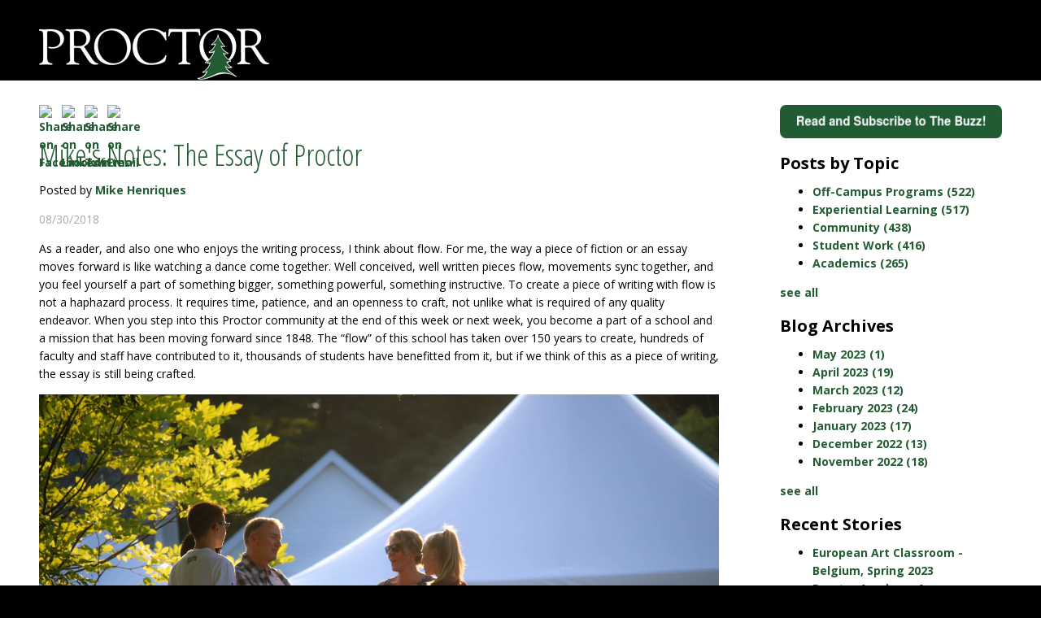

--- FILE ---
content_type: text/html; charset=UTF-8
request_url: https://blogs.proctoracademy.org/mikes-notes-welcome-back
body_size: 13333
content:
<!doctype html><!--[if lt IE 7]> <html class="no-js lt-ie9 lt-ie8 lt-ie7" lang="en-us" > <![endif]--><!--[if IE 7]>    <html class="no-js lt-ie9 lt-ie8" lang="en-us" >        <![endif]--><!--[if IE 8]>    <html class="no-js lt-ie9" lang="en-us" >               <![endif]--><!--[if gt IE 8]><!--><html class="no-js" lang="en-us"><!--<![endif]--><head>
    <meta charset="utf-8">
    <meta http-equiv="X-UA-Compatible" content="IE=edge,chrome=1">
    <meta name="author" content="Mike Henriques">
    <meta name="description" content="The “flow” of this school has taken over 150 years to create, hundreds of faculty and staff have contributed to it, thousands of students have benefitted from it, but if we think of this school as a piece of writing, the essay of Proctor is still being crafted.">
    <meta name="generator" content="HubSpot">
    <title>Mike's Notes: The Essay of Proctor</title>
    <link rel="shortcut icon" href="https://blogs.proctoracademy.org/hs-fs/hub/408790/file-1524256839.ico">
    
<meta name="viewport" content="width=device-width, initial-scale=1">

    <script src="/hs/hsstatic/jquery-libs/static-1.1/jquery/jquery-1.7.1.js"></script>
<script>hsjQuery = window['jQuery'];</script>
    <meta property="og:description" content="The “flow” of this school has taken over 150 years to create, hundreds of faculty and staff have contributed to it, thousands of students have benefitted from it, but if we think of this school as a piece of writing, the essay of Proctor is still being crafted.">
    <meta property="og:title" content="Mike's Notes: The Essay of Proctor">
    <meta name="twitter:description" content="The “flow” of this school has taken over 150 years to create, hundreds of faculty and staff have contributed to it, thousands of students have benefitted from it, but if we think of this school as a piece of writing, the essay of Proctor is still being crafted.">
    <meta name="twitter:title" content="Mike's Notes: The Essay of Proctor">

    

    
    <style>
a.cta_button{-moz-box-sizing:content-box !important;-webkit-box-sizing:content-box !important;box-sizing:content-box !important;vertical-align:middle}.hs-breadcrumb-menu{list-style-type:none;margin:0px 0px 0px 0px;padding:0px 0px 0px 0px}.hs-breadcrumb-menu-item{float:left;padding:10px 0px 10px 10px}.hs-breadcrumb-menu-divider:before{content:'›';padding-left:10px}.hs-featured-image-link{border:0}.hs-featured-image{float:right;margin:0 0 20px 20px;max-width:50%}@media (max-width: 568px){.hs-featured-image{float:none;margin:0;width:100%;max-width:100%}}.hs-screen-reader-text{clip:rect(1px, 1px, 1px, 1px);height:1px;overflow:hidden;position:absolute !important;width:1px}
</style>

<link rel="stylesheet" href="/hs/hsstatic/AsyncSupport/static-1.501/sass/comments_listing_asset.css">
<link rel="stylesheet" href="/hs/hsstatic/AsyncSupport/static-1.501/sass/rss_post_listing.css">
    <script type="application/ld+json">
{
  "mainEntityOfPage" : {
    "@type" : "WebPage",
    "@id" : "https://blogs.proctoracademy.org/mikes-notes-welcome-back"
  },
  "author" : {
    "name" : "Mike Henriques",
    "url" : "https://blogs.proctoracademy.org/author/mike-henriques",
    "@type" : "Person"
  },
  "headline" : "Mike's Notes: The Essay of Proctor",
  "datePublished" : "2018-08-30T14:32:43.000Z",
  "publisher" : {
    "name" : "Proctor Academy",
    "logo" : {
      "url" : "http://cdn2.hubspot.net/hub/408790/file-1356544276-jpg/Proctor_Two_Color_Logo-1.jpg",
      "@type" : "ImageObject"
    },
    "@type" : "Organization"
  },
  "@context" : "https://schema.org",
  "@type" : "BlogPosting",
  "image" : [ "https://cdn2.hubspot.net/hubfs/408790/Blog_Pics/Mikes_Notes/2018-2019%20-%20Mikes%20Notes/Essay%20of%20Proctor/IMG_1516.jpg" ]
}
</script>


    
<!--  Added by GoogleAnalytics integration -->
<script>
var _hsp = window._hsp = window._hsp || [];
_hsp.push(['addPrivacyConsentListener', function(consent) { if (consent.allowed || (consent.categories && consent.categories.analytics)) {
  (function(i,s,o,g,r,a,m){i['GoogleAnalyticsObject']=r;i[r]=i[r]||function(){
  (i[r].q=i[r].q||[]).push(arguments)},i[r].l=1*new Date();a=s.createElement(o),
  m=s.getElementsByTagName(o)[0];a.async=1;a.src=g;m.parentNode.insertBefore(a,m)
})(window,document,'script','//www.google-analytics.com/analytics.js','ga');
  ga('create','UA-74359551-1','auto');
  ga('send','pageview');
}}]);
</script>

<!-- /Added by GoogleAnalytics integration -->


<link href="//fonts.googleapis.com/css?family=Open+Sans:400,300,300italic,400italic,600,600italic,700,700italic,800italic,800|Open+Sans+Condensed:300,700,300italic" rel="stylesheet" type="text/css">
<meta property="og:image" content="https://blogs.proctoracademy.org/hubfs/Blog_Pics/Mikes_Notes/2018-2019%20-%20Mikes%20Notes/Essay%20of%20Proctor/IMG_1516.jpg">
<meta property="og:image:width" content="5472">
<meta property="og:image:height" content="3648">
<meta property="og:image:alt" content="Proctor Academy Boarding School New Hampshire">
<meta name="twitter:image" content="https://blogs.proctoracademy.org/hubfs/Blog_Pics/Mikes_Notes/2018-2019%20-%20Mikes%20Notes/Essay%20of%20Proctor/IMG_1516.jpg">
<meta name="twitter:image:alt" content="Proctor Academy Boarding School New Hampshire">

<meta property="og:url" content="https://blogs.proctoracademy.org/mikes-notes-welcome-back">
<meta name="twitter:card" content="summary_large_image">

<link rel="canonical" href="https://blogs.proctoracademy.org/mikes-notes-welcome-back">

<meta property="og:type" content="article">
<link rel="alternate" type="application/rss+xml" href="https://blogs.proctoracademy.org/rss.xml">
<meta name="twitter:domain" content="blogs.proctoracademy.org">
<meta name="twitter:site" content="@proctoracademy">
<script src="//platform.linkedin.com/in.js" type="text/javascript">
    lang: en_US
</script>

<meta http-equiv="content-language" content="en-us">
<link rel="stylesheet" href="//7052064.fs1.hubspotusercontent-na1.net/hubfs/7052064/hub_generated/template_assets/DEFAULT_ASSET/1767723259071/template_layout.min.css">

<link rel="stylesheet" href="https://blogs.proctoracademy.org/hubfs/hub_generated/template_assets/1/1211812042/1742548817250/template_ProctorAcademy_July2014-style.css">



    <link href="https://blogs.proctoracademy.org/hubfs/hub_generated/template_assets/1/1211812042/1742548817250/template_ProctorAcademy_July2014-style.css" rel="stylesheet" type="text/css">

    

</head>
<body class="blog   hs-content-id-6126618926 hs-blog-post hs-content-path-mikes-notes-welcome-back hs-content-name-mikes-notes-the-essay-of-proctor hs-blog-name-the-buzz hs-blog-id-1213513790" style="">
    <div class="header-container-wrapper">
    <div class="header-container container-fluid">

<div class="row-fluid-wrapper row-depth-1 row-number-1 ">
<div class="row-fluid ">
<div class="span12 widget-span widget-type-global_group " style="" data-widget-type="global_group" data-x="0" data-w="12">
<div class="" data-global-widget-path="generated_global_groups/1211810047.html"><div class="row-fluid-wrapper row-depth-1 row-number-1 ">
<div class="row-fluid ">
<div class="span12 widget-span widget-type-cell page-center" style="" data-widget-type="cell" data-x="0" data-w="12">

<div class="row-fluid-wrapper row-depth-1 row-number-2 ">
<div class="row-fluid ">
<div class="span12 widget-span widget-type-rich_text " style="" data-widget-type="rich_text" data-x="0" data-w="12">
<div class="cell-wrapper layout-widget-wrapper">
<span id="hs_cos_wrapper_module_140509751218122443" class="hs_cos_wrapper hs_cos_wrapper_widget hs_cos_wrapper_type_rich_text" style="" data-hs-cos-general-type="widget" data-hs-cos-type="rich_text"><div class="custom_logo"><a href="http://www.proctoracademy.org" rel="noopener" linktext=""><img title="Proctor" src="https://blogs.proctoracademy.org/hs-fs/file-1222761375-png/Images/INTlogo.png" alt="Proctor"></a></div></span>
</div><!--end layout-widget-wrapper -->
</div><!--end widget-span -->
</div><!--end row-->
</div><!--end row-wrapper -->

</div><!--end widget-span -->
</div><!--end row-->
</div><!--end row-wrapper -->
</div>
</div><!--end widget-span -->
</div><!--end row-->
</div><!--end row-wrapper -->

    </div><!--end header -->
</div><!--end header wrapper -->

<div class="body-container-wrapper">
    <div class="body-container container-fluid">

<div class="row-fluid-wrapper row-depth-1 row-number-1 ">
<div class="row-fluid ">
<div class="span12 widget-span widget-type-cell page-center content-wrapper" style="" data-widget-type="cell" data-x="0" data-w="12">

<div class="row-fluid-wrapper row-depth-1 row-number-2 ">
<div class="row-fluid ">
<div class="span9 widget-span widget-type-cell blog-content" style="" data-widget-type="cell" data-x="0" data-w="9">

<div class="row-fluid-wrapper row-depth-1 row-number-3 ">
<div class="row-fluid ">
<div class="span12 widget-span widget-type-social_sharing " style="" data-widget-type="social_sharing" data-x="0" data-w="12">
<div class="cell-wrapper layout-widget-wrapper">
<span id="hs_cos_wrapper_module_1422284227669530" class="hs_cos_wrapper hs_cos_wrapper_widget hs_cos_wrapper_type_social_sharing" style="" data-hs-cos-general-type="widget" data-hs-cos-type="social_sharing"><a href="http://www.facebook.com/share.php?u=https%3A%2F%2Fblogs.proctoracademy.org%2Fmikes-notes-welcome-back%3Futm_medium%3Dsocial%26utm_source%3Dfacebook" target="_blank" rel="noopener" style="width:24px;border-width:0px;border:0px;"><img src="https://static.hubspot.com/final/img/common/icons/social/facebook-24x24.png" class="hs-image-widget hs-image-social-sharing-24" style="max-height:24px;max-width:24px;border-width:0px;border:0px;" width="24" hspace="0" alt="Share on Facebook" loading="lazy"></a>&nbsp;<a href="http://www.linkedin.com/shareArticle?mini=true&amp;url=https%3A%2F%2Fblogs.proctoracademy.org%2Fmikes-notes-welcome-back%3Futm_medium%3Dsocial%26utm_source%3Dlinkedin" target="_blank" rel="noopener" style="width:24px;border-width:0px;border:0px;"><img src="https://static.hubspot.com/final/img/common/icons/social/linkedin-24x24.png" class="hs-image-widget hs-image-social-sharing-24" style="max-height:24px;max-width:24px;border-width:0px;border:0px;" width="24" hspace="0" alt="Share on LinkedIn" loading="lazy"></a>&nbsp;<a href="https://twitter.com/intent/tweet?original_referer=https%3A%2F%2Fblogs.proctoracademy.org%2Fmikes-notes-welcome-back%3Futm_medium%3Dsocial%26utm_source%3Dtwitter&amp;url=https%3A%2F%2Fblogs.proctoracademy.org%2Fmikes-notes-welcome-back%3Futm_medium%3Dsocial%26utm_source%3Dtwitter&amp;source=tweetbutton&amp;text=Mike%27s%20Notes%3A%20The%20Essay%20of%20Proctor" target="_blank" rel="noopener" style="width:24px;border-width:0px;border:0px;"><img src="https://static.hubspot.com/final/img/common/icons/social/twitter-24x24.png" class="hs-image-widget hs-image-social-sharing-24" style="max-height:24px;max-width:24px;border-width:0px;border:0px;" width="24" hspace="0" alt="Share on Twitter" loading="lazy"></a>&nbsp;<a href="mailto:?subject=Check%20out%20https%3A%2F%2Fblogs.proctoracademy.org%2Fmikes-notes-welcome-back%3Futm_medium%3Dsocial%26utm_source%3Demail%20&amp;body=Check%20out%20https%3A%2F%2Fblogs.proctoracademy.org%2Fmikes-notes-welcome-back%3Futm_medium%3Dsocial%26utm_source%3Demail" target="_blank" rel="noopener" style="width:24px;border-width:0px;border:0px;"><img src="https://static.hubspot.com/final/img/common/icons/social/email-24x24.png" class="hs-image-widget hs-image-social-sharing-24" style="max-height:24px;max-width:24px;border-width:0px;border:0px;" width="24" hspace="0" alt="Share on Email" loading="lazy"></a></span>
</div><!--end layout-widget-wrapper -->
</div><!--end widget-span -->
</div><!--end row-->
</div><!--end row-wrapper -->

<div class="row-fluid-wrapper row-depth-1 row-number-4 ">
<div class="row-fluid ">
<div class="span12 widget-span widget-type-blog_content " style="" data-widget-type="blog_content" data-x="0" data-w="12">
<div class="blog-section">
    <div class="blog-post-wrapper cell-wrapper">
                <div class="section post-header">

				<div class="post-banner-image"><span id="hs_cos_wrapper_post_banner_image" class="hs_cos_wrapper hs_cos_wrapper_widget hs_cos_wrapper_type_linked_image" style="" data-hs-cos-general-type="widget" data-hs-cos-type="linked_image"></span></div>
				
            <h2>
                <span id="hs_cos_wrapper_name" class="hs_cos_wrapper hs_cos_wrapper_meta_field hs_cos_wrapper_type_text" style="" data-hs-cos-general-type="meta_field" data-hs-cos-type="text">Mike's Notes: The Essay of Proctor</span>
            </h2>
           		 <p id="hubspot-author_data" class="hubspot-editable" data-hubspot-form-id="author_data" data-hubspot-name="Blog Author">
                    <span class="hs-author-label">Posted by</span>
                    
                        <a class="author-link" href="https://blogs.proctoracademy.org/author/mike-henriques">Mike Henriques</a>
                        
                        
                    
            </p>
            
   <div class="date">
<span class="month">08</span>/<span class="day">30</span>/<span class="year">2018</span>
	</div>
   
        </div>
		
        <div class="section post-body">
            <span id="hs_cos_wrapper_post_body" class="hs_cos_wrapper hs_cos_wrapper_meta_field hs_cos_wrapper_type_rich_text" style="" data-hs-cos-general-type="meta_field" data-hs-cos-type="rich_text"><p><span style="font-weight: 400;">As a reader, and also one who enjoys the writing process, I think about flow. For me, the way a piece of fiction or an essay moves forward is like watching a dance come together. Well conceived, well written pieces flow, movements sync together, and you feel yourself a part of something bigger, something powerful, something instructive. To create a piece of writing with flow is not a haphazard process. It requires time, patience, and an openness to craft, not unlike what is required of any quality endeavor. When you step into this Proctor community at the end of this week or next week, you become a part of a school and a mission that has been moving forward since 1848. The “flow” of this school has taken over 150 years to create, hundreds of faculty and staff have contributed to it, thousands of students have benefitted from it, but if we think of this as a piece of writing, the essay is still being crafted. </span></p>
<!--more--><p><img src="https://blogs.proctoracademy.org/hs-fs/hubfs/Blog_Pics/Mikes_Notes/2018-2019%20-%20Mikes%20Notes/Essay%20of%20Proctor/IMG_1516.jpg?width=5472&amp;name=IMG_1516.jpg" alt="Proctor Academy Boarding School New Hampshire" width="5472" style="width: 5472px;" srcset="https://blogs.proctoracademy.org/hs-fs/hubfs/Blog_Pics/Mikes_Notes/2018-2019%20-%20Mikes%20Notes/Essay%20of%20Proctor/IMG_1516.jpg?width=2736&amp;name=IMG_1516.jpg 2736w, https://blogs.proctoracademy.org/hs-fs/hubfs/Blog_Pics/Mikes_Notes/2018-2019%20-%20Mikes%20Notes/Essay%20of%20Proctor/IMG_1516.jpg?width=5472&amp;name=IMG_1516.jpg 5472w, https://blogs.proctoracademy.org/hs-fs/hubfs/Blog_Pics/Mikes_Notes/2018-2019%20-%20Mikes%20Notes/Essay%20of%20Proctor/IMG_1516.jpg?width=8208&amp;name=IMG_1516.jpg 8208w, https://blogs.proctoracademy.org/hs-fs/hubfs/Blog_Pics/Mikes_Notes/2018-2019%20-%20Mikes%20Notes/Essay%20of%20Proctor/IMG_1516.jpg?width=10944&amp;name=IMG_1516.jpg 10944w, https://blogs.proctoracademy.org/hs-fs/hubfs/Blog_Pics/Mikes_Notes/2018-2019%20-%20Mikes%20Notes/Essay%20of%20Proctor/IMG_1516.jpg?width=13680&amp;name=IMG_1516.jpg 13680w, https://blogs.proctoracademy.org/hs-fs/hubfs/Blog_Pics/Mikes_Notes/2018-2019%20-%20Mikes%20Notes/Essay%20of%20Proctor/IMG_1516.jpg?width=16416&amp;name=IMG_1516.jpg 16416w" sizes="(max-width: 5472px) 100vw, 5472px"></p>
<p><span style="font-weight: 400;">The word essay comes from the French infinitive “essayer” meaning “to try” or to “endeavor.” It implies that the job is never done, that perfect clarity is just out of reach. Anyone who writes an essay, a poem, a piece of fiction knows that feeling. You strive, but you can always do a better job, always get a little closer to perfection, and that’s not just true in writing or art, but true of any task that we set to and try to complete with the highest quality. There is always something we can tinker with, always something we can improve. &nbsp;So it is with writing as it is with physics, or French, or metal working, or sailing, or...growing beets. And so it is with schools. </span></p>
<p><img src="https://blogs.proctoracademy.org/hs-fs/hubfs/Blog_Pics/Mikes_Notes/2018-2019%20-%20Mikes%20Notes/Essay%20of%20Proctor/576A1850.jpg?width=6045&amp;name=576A1850.jpg" alt="Proctor Academy Boarding School New Hampshire" width="6045" style="width: 6045px;" srcset="https://blogs.proctoracademy.org/hs-fs/hubfs/Blog_Pics/Mikes_Notes/2018-2019%20-%20Mikes%20Notes/Essay%20of%20Proctor/576A1850.jpg?width=3023&amp;name=576A1850.jpg 3023w, https://blogs.proctoracademy.org/hs-fs/hubfs/Blog_Pics/Mikes_Notes/2018-2019%20-%20Mikes%20Notes/Essay%20of%20Proctor/576A1850.jpg?width=6045&amp;name=576A1850.jpg 6045w, https://blogs.proctoracademy.org/hs-fs/hubfs/Blog_Pics/Mikes_Notes/2018-2019%20-%20Mikes%20Notes/Essay%20of%20Proctor/576A1850.jpg?width=9068&amp;name=576A1850.jpg 9068w, https://blogs.proctoracademy.org/hs-fs/hubfs/Blog_Pics/Mikes_Notes/2018-2019%20-%20Mikes%20Notes/Essay%20of%20Proctor/576A1850.jpg?width=12090&amp;name=576A1850.jpg 12090w, https://blogs.proctoracademy.org/hs-fs/hubfs/Blog_Pics/Mikes_Notes/2018-2019%20-%20Mikes%20Notes/Essay%20of%20Proctor/576A1850.jpg?width=15113&amp;name=576A1850.jpg 15113w, https://blogs.proctoracademy.org/hs-fs/hubfs/Blog_Pics/Mikes_Notes/2018-2019%20-%20Mikes%20Notes/Essay%20of%20Proctor/576A1850.jpg?width=18135&amp;name=576A1850.jpg 18135w" sizes="(max-width: 6045px) 100vw, 6045px"></p>
<p><span style="font-weight: 400;">What has been unfolding here at Proctor since 1848 is still a work in progress. We are still unfinished. The 2018-19 school year is yet another “draft” of Proctor, hopefully a little better than last year’s draft, which was pretty darn good. It is a draft that you will be a part of shaping and you will benefit from living. When I think of the way the school has progressed - and I am not talking about buildings and infrastructure, but more about programs (Mountain Classroom, Proctor in China, neuroscience courses, an ever-growing wellness program…too many to name) and the people behind them (Patty, Susan, Jon, Buz, Karin, Megan, Kyle, Kara, Robin…too many to name) it is inspiring to see the way this community moves forward. </span><i><span style="font-weight: 400;">Everyone</span></i><span style="font-weight: 400;"> plays a role in creating who we are now and shaping who we will be as we move forward. The only requirement is that you care, you are compassionate, you can listen, and you are willing to work. </span></p>
<p><img src="https://blogs.proctoracademy.org/hs-fs/hubfs/Blog_Pics/Mikes_Notes/2018-2019%20-%20Mikes%20Notes/Essay%20of%20Proctor/576A1831.jpg?width=6720&amp;name=576A1831.jpg" alt="Proctor Academy Boarding School New Hampshire" width="6720" style="width: 6720px;" srcset="https://blogs.proctoracademy.org/hs-fs/hubfs/Blog_Pics/Mikes_Notes/2018-2019%20-%20Mikes%20Notes/Essay%20of%20Proctor/576A1831.jpg?width=3360&amp;name=576A1831.jpg 3360w, https://blogs.proctoracademy.org/hs-fs/hubfs/Blog_Pics/Mikes_Notes/2018-2019%20-%20Mikes%20Notes/Essay%20of%20Proctor/576A1831.jpg?width=6720&amp;name=576A1831.jpg 6720w, https://blogs.proctoracademy.org/hs-fs/hubfs/Blog_Pics/Mikes_Notes/2018-2019%20-%20Mikes%20Notes/Essay%20of%20Proctor/576A1831.jpg?width=10080&amp;name=576A1831.jpg 10080w, https://blogs.proctoracademy.org/hs-fs/hubfs/Blog_Pics/Mikes_Notes/2018-2019%20-%20Mikes%20Notes/Essay%20of%20Proctor/576A1831.jpg?width=13440&amp;name=576A1831.jpg 13440w, https://blogs.proctoracademy.org/hs-fs/hubfs/Blog_Pics/Mikes_Notes/2018-2019%20-%20Mikes%20Notes/Essay%20of%20Proctor/576A1831.jpg?width=16800&amp;name=576A1831.jpg 16800w, https://blogs.proctoracademy.org/hs-fs/hubfs/Blog_Pics/Mikes_Notes/2018-2019%20-%20Mikes%20Notes/Essay%20of%20Proctor/576A1831.jpg?width=20160&amp;name=576A1831.jpg 20160w" sizes="(max-width: 6720px) 100vw, 6720px"></p>
<p><span style="font-weight: 400;">We are all in this next best draft process. We are learning as individuals and as community and we do this together. I am learning right along with you. I know that there are things that I can work on doing better as a head of school. How can I create a community where there is more compassion for the other? Where respect is always the default? Where mistakes are possible and not wholly condemning? Where we are both highly competitive and yet humble? &nbsp;How can I help this community move forward from the loss of Dave Pilla?</span></p>
<p><img src="https://blogs.proctoracademy.org/hs-fs/hubfs/Blog_Pics/Mikes_Notes/2018-2019%20-%20Mikes%20Notes/Essay%20of%20Proctor/IMG_1554.jpg?width=5472&amp;name=IMG_1554.jpg" alt="Proctor Academy Boarding School New Hampshire" width="5472" style="width: 5472px;" srcset="https://blogs.proctoracademy.org/hs-fs/hubfs/Blog_Pics/Mikes_Notes/2018-2019%20-%20Mikes%20Notes/Essay%20of%20Proctor/IMG_1554.jpg?width=2736&amp;name=IMG_1554.jpg 2736w, https://blogs.proctoracademy.org/hs-fs/hubfs/Blog_Pics/Mikes_Notes/2018-2019%20-%20Mikes%20Notes/Essay%20of%20Proctor/IMG_1554.jpg?width=5472&amp;name=IMG_1554.jpg 5472w, https://blogs.proctoracademy.org/hs-fs/hubfs/Blog_Pics/Mikes_Notes/2018-2019%20-%20Mikes%20Notes/Essay%20of%20Proctor/IMG_1554.jpg?width=8208&amp;name=IMG_1554.jpg 8208w, https://blogs.proctoracademy.org/hs-fs/hubfs/Blog_Pics/Mikes_Notes/2018-2019%20-%20Mikes%20Notes/Essay%20of%20Proctor/IMG_1554.jpg?width=10944&amp;name=IMG_1554.jpg 10944w, https://blogs.proctoracademy.org/hs-fs/hubfs/Blog_Pics/Mikes_Notes/2018-2019%20-%20Mikes%20Notes/Essay%20of%20Proctor/IMG_1554.jpg?width=13680&amp;name=IMG_1554.jpg 13680w, https://blogs.proctoracademy.org/hs-fs/hubfs/Blog_Pics/Mikes_Notes/2018-2019%20-%20Mikes%20Notes/Essay%20of%20Proctor/IMG_1554.jpg?width=16416&amp;name=IMG_1554.jpg 16416w" sizes="(max-width: 5472px) 100vw, 5472px"></p>
<p><span style="font-weight: 400;">At our end of year faculty meetings in early June we talked about trying to focus on Proctor’s grounding topics for the year, and I share them with you below:</span></p>
<ul>
<li style="font-weight: 400;"><span style="font-weight: 400;">We will work to better guide our use of <a href="/topic/technology">technology</a> as a learning tool and will seek to set appropriate boundaries on its use in other areas. We, as adults, will work to model the behavior we want to see in others.</span></li>
<li style="font-weight: 400;"><span style="font-weight: 400;">We will strive to collectively adhere to the rules of the community set forth in the <a href="https://bbk12e1-cdn.myschoolcdn.com/ftpimages/3/misc/misc_164848.pdf" rel=" noopener" target="_blank">2018-2019 Green Book</a> so that there is a shared sense of &nbsp;values and we avoid pockets of inconsistency that can send confusing and conflicting messages. </span></li>
<li style="font-weight: 400;"><span style="font-weight: 400;">We will work to ensure that our core value of honesty is upheld in all settings.</span></li>
<li style="font-weight: 400;"><span style="font-weight: 400;">We will continue to sharpen our focus on <a href="https://www.proctoracademy.org/page/on-campus/student-health-and-wellness" rel=" noopener" target="_blank">wellness initiatives</a>, expanding offerings and support particularly with the opening of the new wellness space in Farrell Field House in December.</span></li>
</ul>
<p><img src="https://blogs.proctoracademy.org/hs-fs/hubfs/Blog_Pics/Mikes_Notes/2018-2019%20-%20Mikes%20Notes/Essay%20of%20Proctor/576A1953.jpg?width=6720&amp;name=576A1953.jpg" alt="Proctor Academy Boarding School New Hampshire" width="6720" style="width: 6720px;" srcset="https://blogs.proctoracademy.org/hs-fs/hubfs/Blog_Pics/Mikes_Notes/2018-2019%20-%20Mikes%20Notes/Essay%20of%20Proctor/576A1953.jpg?width=3360&amp;name=576A1953.jpg 3360w, https://blogs.proctoracademy.org/hs-fs/hubfs/Blog_Pics/Mikes_Notes/2018-2019%20-%20Mikes%20Notes/Essay%20of%20Proctor/576A1953.jpg?width=6720&amp;name=576A1953.jpg 6720w, https://blogs.proctoracademy.org/hs-fs/hubfs/Blog_Pics/Mikes_Notes/2018-2019%20-%20Mikes%20Notes/Essay%20of%20Proctor/576A1953.jpg?width=10080&amp;name=576A1953.jpg 10080w, https://blogs.proctoracademy.org/hs-fs/hubfs/Blog_Pics/Mikes_Notes/2018-2019%20-%20Mikes%20Notes/Essay%20of%20Proctor/576A1953.jpg?width=13440&amp;name=576A1953.jpg 13440w, https://blogs.proctoracademy.org/hs-fs/hubfs/Blog_Pics/Mikes_Notes/2018-2019%20-%20Mikes%20Notes/Essay%20of%20Proctor/576A1953.jpg?width=16800&amp;name=576A1953.jpg 16800w, https://blogs.proctoracademy.org/hs-fs/hubfs/Blog_Pics/Mikes_Notes/2018-2019%20-%20Mikes%20Notes/Essay%20of%20Proctor/576A1953.jpg?width=20160&amp;name=576A1953.jpg 20160w" sizes="(max-width: 6720px) 100vw, 6720px"></p>
<p><span style="font-weight: 400;">We have been doing these things all along, but we feel like we can always create the next best version within Proctor, always get a little better in these area. &nbsp;And now it is time to get going, time for Wilderness Orientation, time for pre-season, and time for that first assembly in the Meeting House. We need that energy of working together. I am excited about this new year, its possibilities, and the opportunity to create this next best version of Proctor.</span></p>
<p><span style="font-weight: 400;">From all the faculty and staff at Proctor, welcome back! </span></p>
<p><img src="https://blogs.proctoracademy.org/hs-fs/hub/408790/file-1943813927.jpg?cos_cdn=1&amp;t=1535638776266&amp;width=201&amp;name=file-1943813927.jpg" alt="Mike_-_newer.jpg" width="201" srcset="https://blogs.proctoracademy.org/hs-fs/hub/408790/file-1943813927.jpg?width=101&amp;name=file-1943813927.jpg&amp;t=1535638776266 101w, https://blogs.proctoracademy.org/hs-fs/hub/408790/file-1943813927.jpg?width=201&amp;name=file-1943813927.jpg&amp;t=1535638776266 201w, https://blogs.proctoracademy.org/hs-fs/hub/408790/file-1943813927.jpg?width=302&amp;name=file-1943813927.jpg&amp;t=1535638776266 302w, https://blogs.proctoracademy.org/hs-fs/hub/408790/file-1943813927.jpg?width=402&amp;name=file-1943813927.jpg&amp;t=1535638776266 402w, https://blogs.proctoracademy.org/hs-fs/hub/408790/file-1943813927.jpg?width=503&amp;name=file-1943813927.jpg&amp;t=1535638776266 503w, https://blogs.proctoracademy.org/hs-fs/hub/408790/file-1943813927.jpg?width=603&amp;name=file-1943813927.jpg&amp;t=1535638776266 603w" sizes="(max-width: 201px) 100vw, 201px"></p>
<p>Mike Henriques P'11, P'15</p>
<p>Proctor Academy Head of School</p>
<p><span style="font-weight: 400;"><!--HubSpot Call-to-Action Code --><span class="hs-cta-wrapper" id="hs-cta-wrapper-d6a7b1d5-010a-48bd-b2f8-a4e748ebec46"><span class="hs-cta-node hs-cta-d6a7b1d5-010a-48bd-b2f8-a4e748ebec46" id="hs-cta-d6a7b1d5-010a-48bd-b2f8-a4e748ebec46"><!--[if lte IE 8]><div id="hs-cta-ie-element"></div><![endif]--><a href="https://cta-redirect.hubspot.com/cta/redirect/408790/d6a7b1d5-010a-48bd-b2f8-a4e748ebec46" target="_blank" rel="noopener"><img class="hs-cta-img" id="hs-cta-img-d6a7b1d5-010a-48bd-b2f8-a4e748ebec46" style="border-width:0px;margin: 0 auto; display: block; margin-top: 20px; margin-bottom: 20px" src="https://no-cache.hubspot.com/cta/default/408790/d6a7b1d5-010a-48bd-b2f8-a4e748ebec46.png" alt="Click here for all your Enrollment Essentials!" align="middle"></a></span><script charset="utf-8" src="/hs/cta/cta/current.js"></script><script type="text/javascript"> hbspt.cta._relativeUrls=true;hbspt.cta.load(408790, 'd6a7b1d5-010a-48bd-b2f8-a4e748ebec46', {"useNewLoader":"true","region":"na1"}); </script></span><!-- end HubSpot Call-to-Action Code --></span></p></span>
        </div>

		

    </div>
</div></div>

</div><!--end row-->
</div><!--end row-wrapper -->

<div class="row-fluid-wrapper row-depth-1 row-number-5 ">
<div class="row-fluid ">
<div class="span12 widget-span widget-type-social_sharing " style="" data-widget-type="social_sharing" data-x="0" data-w="12">
<div class="cell-wrapper layout-widget-wrapper">
<span id="hs_cos_wrapper_module_1422282573252619" class="hs_cos_wrapper hs_cos_wrapper_widget hs_cos_wrapper_type_social_sharing" style="" data-hs-cos-general-type="widget" data-hs-cos-type="social_sharing"><a href="http://www.facebook.com/share.php?u=https%3A%2F%2Fblogs.proctoracademy.org%2Fmikes-notes-welcome-back%3Futm_medium%3Dsocial%26utm_source%3Dfacebook" target="_blank" rel="noopener" style="width:24px;border-width:0px;border:0px;"><img src="https://static.hubspot.com/final/img/common/icons/social/facebook-24x24.png" class="hs-image-widget hs-image-social-sharing-24" style="max-height:24px;max-width:24px;border-width:0px;border:0px;" width="24" hspace="0" alt="Share on Facebook" loading="lazy"></a>&nbsp;<a href="http://www.linkedin.com/shareArticle?mini=true&amp;url=https%3A%2F%2Fblogs.proctoracademy.org%2Fmikes-notes-welcome-back%3Futm_medium%3Dsocial%26utm_source%3Dlinkedin" target="_blank" rel="noopener" style="width:24px;border-width:0px;border:0px;"><img src="https://static.hubspot.com/final/img/common/icons/social/linkedin-24x24.png" class="hs-image-widget hs-image-social-sharing-24" style="max-height:24px;max-width:24px;border-width:0px;border:0px;" width="24" hspace="0" alt="Share on LinkedIn" loading="lazy"></a>&nbsp;<a href="https://twitter.com/intent/tweet?original_referer=https%3A%2F%2Fblogs.proctoracademy.org%2Fmikes-notes-welcome-back%3Futm_medium%3Dsocial%26utm_source%3Dtwitter&amp;url=https%3A%2F%2Fblogs.proctoracademy.org%2Fmikes-notes-welcome-back%3Futm_medium%3Dsocial%26utm_source%3Dtwitter&amp;source=tweetbutton&amp;text=Mike%27s%20Notes%3A%20The%20Essay%20of%20Proctor" target="_blank" rel="noopener" style="width:24px;border-width:0px;border:0px;"><img src="https://static.hubspot.com/final/img/common/icons/social/twitter-24x24.png" class="hs-image-widget hs-image-social-sharing-24" style="max-height:24px;max-width:24px;border-width:0px;border:0px;" width="24" hspace="0" alt="Share on Twitter" loading="lazy"></a>&nbsp;<a href="http://pinterest.com/pin/create/button/?url=https%3A%2F%2Fblogs.proctoracademy.org%2Fmikes-notes-welcome-back%3Futm_medium%3Dsocial%26utm_source%3Dpinterest&amp;media=" target="_blank" rel="noopener" style="width:24px;border-width:0px;border:0px;"><img src="https://static.hubspot.com/final/img/common/icons/social/pinterest-24x24.png" class="hs-image-widget hs-image-social-sharing-24" style="max-height:24px;max-width:24px;border-width:0px;border:0px;" width="24" hspace="0" alt="Share on Pinterest" loading="lazy"></a>&nbsp;<a href="mailto:?subject=Check%20out%20https%3A%2F%2Fblogs.proctoracademy.org%2Fmikes-notes-welcome-back%3Futm_medium%3Dsocial%26utm_source%3Demail%20&amp;body=Check%20out%20https%3A%2F%2Fblogs.proctoracademy.org%2Fmikes-notes-welcome-back%3Futm_medium%3Dsocial%26utm_source%3Demail" target="_blank" rel="noopener" style="width:24px;border-width:0px;border:0px;"><img src="https://static.hubspot.com/final/img/common/icons/social/email-24x24.png" class="hs-image-widget hs-image-social-sharing-24" style="max-height:24px;max-width:24px;border-width:0px;border:0px;" width="24" hspace="0" alt="Share on Email" loading="lazy"></a></span>
</div><!--end layout-widget-wrapper -->
</div><!--end widget-span -->
</div><!--end row-->
</div><!--end row-wrapper -->

<div class="row-fluid-wrapper row-depth-1 row-number-6 ">
<div class="row-fluid ">
<div class="span12 widget-span widget-type-blog_comments " style="" data-widget-type="blog_comments" data-x="0" data-w="12">
<div class="cell-wrapper layout-widget-wrapper">
<span id="hs_cos_wrapper_blog_comments" class="hs_cos_wrapper hs_cos_wrapper_widget hs_cos_wrapper_type_blog_comments" style="" data-hs-cos-general-type="widget" data-hs-cos-type="blog_comments">
<div class="section post-footer">
    <div id="comments-listing" class="new-comments"></div>
    
      <div id="hs_form_target_0fb31feb-58b9-4d88-978f-b97792ef0012"></div>
      
      
      
      
    
</div>

</span></div><!--end layout-widget-wrapper -->
</div><!--end widget-span -->
</div><!--end row-->
</div><!--end row-wrapper -->

</div><!--end widget-span -->
<div class="span3 widget-span widget-type-cell blog-sidebar" style="" data-widget-type="cell" data-x="9" data-w="3">

<div class="row-fluid-wrapper row-depth-1 row-number-7 ">
<div class="row-fluid ">
<div class="span12 widget-span widget-type-cta " style="" data-widget-type="cta" data-x="0" data-w="12">
<div class="cell-wrapper layout-widget-wrapper">
<span id="hs_cos_wrapper_module_14286082799691140" class="hs_cos_wrapper hs_cos_wrapper_widget hs_cos_wrapper_type_cta" style="" data-hs-cos-general-type="widget" data-hs-cos-type="cta"><div class="hs-cta-embed hs-cta-simple-placeholder hs-cta-embed-142506864155" style="max-width:100%; max-height:100%; width:300px;height:42.390625px" data-hubspot-wrapper-cta-id="142506864155">
  <a href="/hs/cta/wi/redirect?encryptedPayload=AVxigLIpx4DAb6O47R0h5HGZQM9Z32WIzDUajrIXs%2BPIZMWQpJADFg3KBykCbIs2s5mGgzikVCoKepGuz6ObvCDITSkc8jkaKdZVp%2B79W7GW8dNx6XTRIo%2FqqK5fv3Urio0L0ziiRNlRyWlOtsvTvc3Cd2c0GSUm3hs5HJAPqWS6wWKwEd0U0i%2FuUIWbFON0dLiRv3uqLEmhRVoZ8hk%3D&amp;webInteractiveContentId=142506864155&amp;portalId=408790" target="_blank" rel="noopener" crossorigin="anonymous">
    <img alt="Read and Subscribe to The Buzz!" loading="lazy" src="https://no-cache.hubspot.com/cta/default/408790/interactive-142506864155.png" style="height: 100%; width: 100%; object-fit: fill" onerror="this.style.display='none'">
  </a>
</div>
</span></div><!--end layout-widget-wrapper -->
</div><!--end widget-span -->
</div><!--end row-->
</div><!--end row-wrapper -->

<div class="row-fluid-wrapper row-depth-1 row-number-8 ">
<div class="row-fluid ">
<div class="span12 widget-span widget-type-post_filter " style="" data-widget-type="post_filter" data-x="0" data-w="12">
<div class="cell-wrapper layout-widget-wrapper">
<span id="hs_cos_wrapper_post_filter" class="hs_cos_wrapper hs_cos_wrapper_widget hs_cos_wrapper_type_post_filter" style="" data-hs-cos-general-type="widget" data-hs-cos-type="post_filter"><div class="block">
  <h3>Posts by Topic</h3>
  <div class="widget-module">
    <ul>
      
        <li>
          <a href="https://blogs.proctoracademy.org/topic/off-campus-programs">Off-Campus Programs <span class="filter-link-count" dir="ltr">(522)</span></a>
        </li>
      
        <li>
          <a href="https://blogs.proctoracademy.org/topic/experiential-learning">Experiential Learning <span class="filter-link-count" dir="ltr">(517)</span></a>
        </li>
      
        <li>
          <a href="https://blogs.proctoracademy.org/topic/community">Community <span class="filter-link-count" dir="ltr">(438)</span></a>
        </li>
      
        <li>
          <a href="https://blogs.proctoracademy.org/topic/student-work">Student Work <span class="filter-link-count" dir="ltr">(416)</span></a>
        </li>
      
        <li>
          <a href="https://blogs.proctoracademy.org/topic/academics">Academics <span class="filter-link-count" dir="ltr">(265)</span></a>
        </li>
      
        <li style="display:none;">
          <a href="https://blogs.proctoracademy.org/topic/athletics">Athletics <span class="filter-link-count" dir="ltr">(255)</span></a>
        </li>
      
        <li style="display:none;">
          <a href="https://blogs.proctoracademy.org/topic/school-culture">School Culture <span class="filter-link-count" dir="ltr">(231)</span></a>
        </li>
      
        <li style="display:none;">
          <a href="https://blogs.proctoracademy.org/topic/arts">Arts <span class="filter-link-count" dir="ltr">(216)</span></a>
        </li>
      
        <li style="display:none;">
          <a href="https://blogs.proctoracademy.org/topic/mike-s-notes">Mike's Notes <span class="filter-link-count" dir="ltr">(182)</span></a>
        </li>
      
        <li style="display:none;">
          <a href="https://blogs.proctoracademy.org/topic/educational-model">Educational Model <span class="filter-link-count" dir="ltr">(172)</span></a>
        </li>
      
        <li style="display:none;">
          <a href="https://blogs.proctoracademy.org/topic/student-life">Student Life <span class="filter-link-count" dir="ltr">(165)</span></a>
        </li>
      
        <li style="display:none;">
          <a href="https://blogs.proctoracademy.org/topic/relationships">Relationships <span class="filter-link-count" dir="ltr">(149)</span></a>
        </li>
      
        <li style="display:none;">
          <a href="https://blogs.proctoracademy.org/topic/boarding-school">Boarding School <span class="filter-link-count" dir="ltr">(147)</span></a>
        </li>
      
        <li style="display:none;">
          <a href="https://blogs.proctoracademy.org/topic/european-art-classroom">European Art Classroom <span class="filter-link-count" dir="ltr">(131)</span></a>
        </li>
      
        <li style="display:none;">
          <a href="https://blogs.proctoracademy.org/topic/mountain-classroom">Mountain Classroom <span class="filter-link-count" dir="ltr">(131)</span></a>
        </li>
      
        <li style="display:none;">
          <a href="https://blogs.proctoracademy.org/topic/study-abroad">Study Abroad <span class="filter-link-count" dir="ltr">(131)</span></a>
        </li>
      
        <li style="display:none;">
          <a href="https://blogs.proctoracademy.org/topic/proctor-en-segovia">Proctor en Segovia <span class="filter-link-count" dir="ltr">(115)</span></a>
        </li>
      
        <li style="display:none;">
          <a href="https://blogs.proctoracademy.org/topic/alumni">Alumni <span class="filter-link-count" dir="ltr">(109)</span></a>
        </li>
      
        <li style="display:none;">
          <a href="https://blogs.proctoracademy.org/topic/world-languages">World Languages <span class="filter-link-count" dir="ltr">(104)</span></a>
        </li>
      
        <li style="display:none;">
          <a href="https://blogs.proctoracademy.org/topic/ocean-classroom">Ocean Classroom <span class="filter-link-count" dir="ltr">(100)</span></a>
        </li>
      
        <li style="display:none;">
          <a href="https://blogs.proctoracademy.org/topic/faculty">Faculty <span class="filter-link-count" dir="ltr">(86)</span></a>
        </li>
      
        <li style="display:none;">
          <a href="https://blogs.proctoracademy.org/topic/performing-arts">Performing Arts <span class="filter-link-count" dir="ltr">(51)</span></a>
        </li>
      
        <li style="display:none;">
          <a href="https://blogs.proctoracademy.org/topic/environmental-stewardship">Environmental Stewardship <span class="filter-link-count" dir="ltr">(49)</span></a>
        </li>
      
        <li style="display:none;">
          <a href="https://blogs.proctoracademy.org/topic/admissions">Admissions <span class="filter-link-count" dir="ltr">(45)</span></a>
        </li>
      
        <li style="display:none;">
          <a href="https://blogs.proctoracademy.org/topic/the-journey">The Journey <span class="filter-link-count" dir="ltr">(39)</span></a>
        </li>
      
        <li style="display:none;">
          <a href="https://blogs.proctoracademy.org/topic/covid">COVID <span class="filter-link-count" dir="ltr">(37)</span></a>
        </li>
      
        <li style="display:none;">
          <a href="https://blogs.proctoracademy.org/topic/residential-life">Residential Life <span class="filter-link-count" dir="ltr">(37)</span></a>
        </li>
      
        <li style="display:none;">
          <a href="https://blogs.proctoracademy.org/topic/team-spotlight">Team Spotlight <span class="filter-link-count" dir="ltr">(37)</span></a>
        </li>
      
        <li style="display:none;">
          <a href="https://blogs.proctoracademy.org/topic/health-and-wellness">Health and Wellness <span class="filter-link-count" dir="ltr">(34)</span></a>
        </li>
      
        <li style="display:none;">
          <a href="https://blogs.proctoracademy.org/topic/summer-months">Summer Months <span class="filter-link-count" dir="ltr">(34)</span></a>
        </li>
      
        <li style="display:none;">
          <a href="https://blogs.proctoracademy.org/topic/academic-support">Academic Support <span class="filter-link-count" dir="ltr">(33)</span></a>
        </li>
      
        <li style="display:none;">
          <a href="https://blogs.proctoracademy.org/topic/proctor-woodlands">Proctor Woodlands <span class="filter-link-count" dir="ltr">(33)</span></a>
        </li>
      
        <li style="display:none;">
          <a href="https://blogs.proctoracademy.org/topic/professional-development">Professional Development <span class="filter-link-count" dir="ltr">(32)</span></a>
        </li>
      
        <li style="display:none;">
          <a href="https://blogs.proctoracademy.org/topic/core-values">Core Values <span class="filter-link-count" dir="ltr">(31)</span></a>
        </li>
      
        <li style="display:none;">
          <a href="https://blogs.proctoracademy.org/topic/diversity-equity-and-inclusion">Diversity, Equity, and Inclusion <span class="filter-link-count" dir="ltr">(29)</span></a>
        </li>
      
        <li style="display:none;">
          <a href="https://blogs.proctoracademy.org/topic/skiing">Skiing <span class="filter-link-count" dir="ltr">(29)</span></a>
        </li>
      
        <li style="display:none;">
          <a href="https://blogs.proctoracademy.org/topic/staff">Staff <span class="filter-link-count" dir="ltr">(29)</span></a>
        </li>
      
        <li style="display:none;">
          <a href="https://blogs.proctoracademy.org/topic/parents">Parents <span class="filter-link-count" dir="ltr">(27)</span></a>
        </li>
      
        <li style="display:none;">
          <a href="https://blogs.proctoracademy.org/topic/diversity">Diversity <span class="filter-link-count" dir="ltr">(26)</span></a>
        </li>
      
        <li style="display:none;">
          <a href="https://blogs.proctoracademy.org/topic/proctor-in-costa-rica">Proctor in Costa Rica <span class="filter-link-count" dir="ltr">(25)</span></a>
        </li>
      
        <li style="display:none;">
          <a href="https://blogs.proctoracademy.org/topic/family-weekend">Family Weekend <span class="filter-link-count" dir="ltr">(24)</span></a>
        </li>
      
        <li style="display:none;">
          <a href="https://blogs.proctoracademy.org/topic/wilderness-orientation">Wilderness Orientation <span class="filter-link-count" dir="ltr">(23)</span></a>
        </li>
      
        <li style="display:none;">
          <a href="https://blogs.proctoracademy.org/topic/community-service">Community Service <span class="filter-link-count" dir="ltr">(22)</span></a>
        </li>
      
        <li style="display:none;">
          <a href="https://blogs.proctoracademy.org/topic/winter">Winter <span class="filter-link-count" dir="ltr">(21)</span></a>
        </li>
      
        <li style="display:none;">
          <a href="https://blogs.proctoracademy.org/topic/college">College <span class="filter-link-count" dir="ltr">(20)</span></a>
        </li>
      
        <li style="display:none;">
          <a href="https://blogs.proctoracademy.org/topic/graduation">Graduation <span class="filter-link-count" dir="ltr">(20)</span></a>
        </li>
      
        <li style="display:none;">
          <a href="https://blogs.proctoracademy.org/topic/leadership">Leadership <span class="filter-link-count" dir="ltr">(20)</span></a>
        </li>
      
        <li style="display:none;">
          <a href="https://blogs.proctoracademy.org/topic/head-of-school">Head of School <span class="filter-link-count" dir="ltr">(19)</span></a>
        </li>
      
        <li style="display:none;">
          <a href="https://blogs.proctoracademy.org/topic/history">History <span class="filter-link-count" dir="ltr">(19)</span></a>
        </li>
      
        <li style="display:none;">
          <a href="https://blogs.proctoracademy.org/topic/technology">Technology <span class="filter-link-count" dir="ltr">(19)</span></a>
        </li>
      
        <li style="display:none;">
          <a href="https://blogs.proctoracademy.org/topic/board-of-trustees">Board of Trustees <span class="filter-link-count" dir="ltr">(18)</span></a>
        </li>
      
        <li style="display:none;">
          <a href="https://blogs.proctoracademy.org/topic/brians-blogs">Brian's Blogs <span class="filter-link-count" dir="ltr">(18)</span></a>
        </li>
      
        <li style="display:none;">
          <a href="https://blogs.proctoracademy.org/topic/campaign-for-proctor">Campaign for Proctor <span class="filter-link-count" dir="ltr">(17)</span></a>
        </li>
      
        <li style="display:none;">
          <a href="https://blogs.proctoracademy.org/topic/proctor-ski-area">Proctor Ski Area <span class="filter-link-count" dir="ltr">(17)</span></a>
        </li>
      
        <li style="display:none;">
          <a href="https://blogs.proctoracademy.org/topic/afternoon-activities">Afternoon Activities <span class="filter-link-count" dir="ltr">(16)</span></a>
        </li>
      
        <li style="display:none;">
          <a href="https://blogs.proctoracademy.org/topic/advisor">Advisor <span class="filter-link-count" dir="ltr">(14)</span></a>
        </li>
      
        <li style="display:none;">
          <a href="https://blogs.proctoracademy.org/topic/facilities">Facilities <span class="filter-link-count" dir="ltr">(14)</span></a>
        </li>
      
        <li style="display:none;">
          <a href="https://blogs.proctoracademy.org/topic/self-advocacy">Self-Advocacy <span class="filter-link-count" dir="ltr">(14)</span></a>
        </li>
      
        <li style="display:none;">
          <a href="https://blogs.proctoracademy.org/topic/english">English <span class="filter-link-count" dir="ltr">(13)</span></a>
        </li>
      
        <li style="display:none;">
          <a href="https://blogs.proctoracademy.org/topic/proctor-on-snow">Proctor on Snow <span class="filter-link-count" dir="ltr">(13)</span></a>
        </li>
      
        <li style="display:none;">
          <a href="https://blogs.proctoracademy.org/topic/project-period">Project Period <span class="filter-link-count" dir="ltr">(13)</span></a>
        </li>
      
        <li style="display:none;">
          <a href="https://blogs.proctoracademy.org/topic/euro">Euro <span class="filter-link-count" dir="ltr">(12)</span></a>
        </li>
      
        <li style="display:none;">
          <a href="https://blogs.proctoracademy.org/topic/giving">Giving <span class="filter-link-count" dir="ltr">(12)</span></a>
        </li>
      
        <li style="display:none;">
          <a href="https://blogs.proctoracademy.org/topic/learning-skills">Learning Skills <span class="filter-link-count" dir="ltr">(12)</span></a>
        </li>
      
        <li style="display:none;">
          <a href="https://blogs.proctoracademy.org/topic/thanksgiving">Thanksgiving <span class="filter-link-count" dir="ltr">(12)</span></a>
        </li>
      
        <li style="display:none;">
          <a href="https://blogs.proctoracademy.org/topic/native-american-connection">Native American Connection <span class="filter-link-count" dir="ltr">(11)</span></a>
        </li>
      
        <li style="display:none;">
          <a href="https://blogs.proctoracademy.org/topic/senior-project">Senior Project <span class="filter-link-count" dir="ltr">(11)</span></a>
        </li>
      
        <li style="display:none;">
          <a href="https://blogs.proctoracademy.org/topic/academic-concentrations">Academic Concentrations <span class="filter-link-count" dir="ltr">(10)</span></a>
        </li>
      
        <li style="display:none;">
          <a href="https://blogs.proctoracademy.org/topic/college-counseling">College Counseling <span class="filter-link-count" dir="ltr">(10)</span></a>
        </li>
      
        <li style="display:none;">
          <a href="https://blogs.proctoracademy.org/topic/rigor-and-support">Rigor and Support <span class="filter-link-count" dir="ltr">(10)</span></a>
        </li>
      
        <li style="display:none;">
          <a href="https://blogs.proctoracademy.org/topic/proctor-fund">Proctor Fund <span class="filter-link-count" dir="ltr">(9)</span></a>
        </li>
      
        <li style="display:none;">
          <a href="https://blogs.proctoracademy.org/topic/day-students">Day Students <span class="filter-link-count" dir="ltr">(8)</span></a>
        </li>
      
        <li style="display:none;">
          <a href="https://blogs.proctoracademy.org/topic/dining-and-nutrition">Dining and Nutrition <span class="filter-link-count" dir="ltr">(8)</span></a>
        </li>
      
        <li style="display:none;">
          <a href="https://blogs.proctoracademy.org/topic/edtech">EdTech <span class="filter-link-count" dir="ltr">(8)</span></a>
        </li>
      
        <li style="display:none;">
          <a href="https://blogs.proctoracademy.org/topic/summer-service-trips">Summer Service Trips <span class="filter-link-count" dir="ltr">(8)</span></a>
        </li>
      
        <li style="display:none;">
          <a href="https://blogs.proctoracademy.org/topic/thought-leadership">Thought Leadership <span class="filter-link-count" dir="ltr">(8)</span></a>
        </li>
      
        <li style="display:none;">
          <a href="https://blogs.proctoracademy.org/topic/campus">Campus <span class="filter-link-count" dir="ltr">(7)</span></a>
        </li>
      
        <li style="display:none;">
          <a href="https://blogs.proctoracademy.org/topic/equity-and-inclusion">Equity and Inclusion <span class="filter-link-count" dir="ltr">(7)</span></a>
        </li>
      
        <li style="display:none;">
          <a href="https://blogs.proctoracademy.org/topic/innovation">Innovation <span class="filter-link-count" dir="ltr">(7)</span></a>
        </li>
      
        <li style="display:none;">
          <a href="https://blogs.proctoracademy.org/topic/maintenance-team">Maintenance Team <span class="filter-link-count" dir="ltr">(6)</span></a>
        </li>
      
        <li style="display:none;">
          <a href="https://blogs.proctoracademy.org/topic/science">Science <span class="filter-link-count" dir="ltr">(6)</span></a>
        </li>
      
        <li style="display:none;">
          <a href="https://blogs.proctoracademy.org/topic/social-science">Social Science <span class="filter-link-count" dir="ltr">(6)</span></a>
        </li>
      
        <li style="display:none;">
          <a href="https://blogs.proctoracademy.org/topic/strategic-planning">Strategic Planning <span class="filter-link-count" dir="ltr">(6)</span></a>
        </li>
      
        <li style="display:none;">
          <a href="https://blogs.proctoracademy.org/topic/weekend-activities">Weekend Activities <span class="filter-link-count" dir="ltr">(6)</span></a>
        </li>
      
        <li style="display:none;">
          <a href="https://blogs.proctoracademy.org/topic/remote-learning">Remote Learning <span class="filter-link-count" dir="ltr">(5)</span></a>
        </li>
      
        <li style="display:none;">
          <a href="https://blogs.proctoracademy.org/topic/andover">Andover <span class="filter-link-count" dir="ltr">(4)</span></a>
        </li>
      
        <li style="display:none;">
          <a href="https://blogs.proctoracademy.org/topic/art-exhibits">Art Exhibits <span class="filter-link-count" dir="ltr">(4)</span></a>
        </li>
      
        <li style="display:none;">
          <a href="https://blogs.proctoracademy.org/topic/assembly">Assembly <span class="filter-link-count" dir="ltr">(4)</span></a>
        </li>
      
        <li style="display:none;">
          <a href="https://blogs.proctoracademy.org/topic/development">Development <span class="filter-link-count" dir="ltr">(4)</span></a>
        </li>
      
        <li style="display:none;">
          <a href="https://blogs.proctoracademy.org/topic/holderness-day">Holderness Day <span class="filter-link-count" dir="ltr">(4)</span></a>
        </li>
      
        <li style="display:none;">
          <a href="https://blogs.proctoracademy.org/topic/accepted-students">Accepted Students <span class="filter-link-count" dir="ltr">(3)</span></a>
        </li>
      
        <li style="display:none;">
          <a href="https://blogs.proctoracademy.org/topic/hays-speaking-prize">Hays Speaking Prize <span class="filter-link-count" dir="ltr">(3)</span></a>
        </li>
      
        <li style="display:none;">
          <a href="https://blogs.proctoracademy.org/topic/math">Math <span class="filter-link-count" dir="ltr">(3)</span></a>
        </li>
      
        <li style="display:none;">
          <a href="https://blogs.proctoracademy.org/topic/special-olympics">Special Olympics <span class="filter-link-count" dir="ltr">(3)</span></a>
        </li>
      
        <li style="display:none;">
          <a href="https://blogs.proctoracademy.org/topic/buy-proctor">Buy Proctor <span class="filter-link-count" dir="ltr">(2)</span></a>
        </li>
      
        <li style="display:none;">
          <a href="https://blogs.proctoracademy.org/topic/prep-school">Prep School <span class="filter-link-count" dir="ltr">(2)</span></a>
        </li>
      
        <li style="display:none;">
          <a href="https://blogs.proctoracademy.org/topic/proctor-in-china">Proctor in China <span class="filter-link-count" dir="ltr">(2)</span></a>
        </li>
      
        <li style="display:none;">
          <a href="https://blogs.proctoracademy.org/topic/sustainability">Sustainability <span class="filter-link-count" dir="ltr">(2)</span></a>
        </li>
      
        <li style="display:none;">
          <a href="https://blogs.proctoracademy.org/topic/boat-building">Boat Building <span class="filter-link-count" dir="ltr">(1)</span></a>
        </li>
      
        <li style="display:none;">
          <a href="https://blogs.proctoracademy.org/topic/dorms">Dorms <span class="filter-link-count" dir="ltr">(1)</span></a>
        </li>
      
        <li style="display:none;">
          <a href="https://blogs.proctoracademy.org/topic/entrepreneurship">Entrepreneurship <span class="filter-link-count" dir="ltr">(1)</span></a>
        </li>
      
        <li style="display:none;">
          <a href="https://blogs.proctoracademy.org/topic/in-memory">In Memory <span class="filter-link-count" dir="ltr">(1)</span></a>
        </li>
      
        <li style="display:none;">
          <a href="https://blogs.proctoracademy.org/topic/mike">Mike <span class="filter-link-count" dir="ltr">(1)</span></a>
        </li>
      
        <li style="display:none;">
          <a href="https://blogs.proctoracademy.org/topic/proctor-pond">Proctor Pond <span class="filter-link-count" dir="ltr">(1)</span></a>
        </li>
      
        <li style="display:none;">
          <a href="https://blogs.proctoracademy.org/topic/summer-literacy">Summer Literacy <span class="filter-link-count" dir="ltr">(1)</span></a>
        </li>
      
        <li style="display:none;">
          <a href="https://blogs.proctoracademy.org/topic/thanks">Thanks <span class="filter-link-count" dir="ltr">(1)</span></a>
        </li>
      
        <li style="display:none;">
          <a href="https://blogs.proctoracademy.org/topic/freshman-seminar">freshman seminar <span class="filter-link-count" dir="ltr">(1)</span></a>
        </li>
      
    </ul>
    
      <a class="filter-expand-link" href="#">see all</a>
    
  </div>
</div>
</span></div><!--end layout-widget-wrapper -->
</div><!--end widget-span -->
</div><!--end row-->
</div><!--end row-wrapper -->

<div class="row-fluid-wrapper row-depth-1 row-number-9 ">
<div class="row-fluid ">
<div class="span12 widget-span widget-type-post_filter " style="" data-widget-type="post_filter" data-x="0" data-w="12">
<div class="cell-wrapper layout-widget-wrapper">
<span id="hs_cos_wrapper_module_1446120902451750" class="hs_cos_wrapper hs_cos_wrapper_widget hs_cos_wrapper_type_post_filter" style="" data-hs-cos-general-type="widget" data-hs-cos-type="post_filter"><div class="block">
  <h3>Blog Archives</h3>
  <div class="widget-module">
    <ul>
      
        <li>
          <a href="https://blogs.proctoracademy.org/archive/2023/05">May 2023 <span class="filter-link-count" dir="ltr">(1)</span></a>
        </li>
      
        <li>
          <a href="https://blogs.proctoracademy.org/archive/2023/04">April 2023 <span class="filter-link-count" dir="ltr">(19)</span></a>
        </li>
      
        <li>
          <a href="https://blogs.proctoracademy.org/archive/2023/03">March 2023 <span class="filter-link-count" dir="ltr">(12)</span></a>
        </li>
      
        <li>
          <a href="https://blogs.proctoracademy.org/archive/2023/02">February 2023 <span class="filter-link-count" dir="ltr">(24)</span></a>
        </li>
      
        <li>
          <a href="https://blogs.proctoracademy.org/archive/2023/01">January 2023 <span class="filter-link-count" dir="ltr">(17)</span></a>
        </li>
      
        <li>
          <a href="https://blogs.proctoracademy.org/archive/2022/12">December 2022 <span class="filter-link-count" dir="ltr">(13)</span></a>
        </li>
      
        <li>
          <a href="https://blogs.proctoracademy.org/archive/2022/11">November 2022 <span class="filter-link-count" dir="ltr">(18)</span></a>
        </li>
      
        <li style="display:none;">
          <a href="https://blogs.proctoracademy.org/archive/2022/10">October 2022 <span class="filter-link-count" dir="ltr">(21)</span></a>
        </li>
      
        <li style="display:none;">
          <a href="https://blogs.proctoracademy.org/archive/2022/09">September 2022 <span class="filter-link-count" dir="ltr">(16)</span></a>
        </li>
      
        <li style="display:none;">
          <a href="https://blogs.proctoracademy.org/archive/2022/08">August 2022 <span class="filter-link-count" dir="ltr">(9)</span></a>
        </li>
      
        <li style="display:none;">
          <a href="https://blogs.proctoracademy.org/archive/2022/07">July 2022 <span class="filter-link-count" dir="ltr">(7)</span></a>
        </li>
      
        <li style="display:none;">
          <a href="https://blogs.proctoracademy.org/archive/2022/06">June 2022 <span class="filter-link-count" dir="ltr">(11)</span></a>
        </li>
      
        <li style="display:none;">
          <a href="https://blogs.proctoracademy.org/archive/2022/05">May 2022 <span class="filter-link-count" dir="ltr">(25)</span></a>
        </li>
      
        <li style="display:none;">
          <a href="https://blogs.proctoracademy.org/archive/2022/04">April 2022 <span class="filter-link-count" dir="ltr">(20)</span></a>
        </li>
      
        <li style="display:none;">
          <a href="https://blogs.proctoracademy.org/archive/2022/03">March 2022 <span class="filter-link-count" dir="ltr">(14)</span></a>
        </li>
      
        <li style="display:none;">
          <a href="https://blogs.proctoracademy.org/archive/2022/02">February 2022 <span class="filter-link-count" dir="ltr">(23)</span></a>
        </li>
      
        <li style="display:none;">
          <a href="https://blogs.proctoracademy.org/archive/2022/01">January 2022 <span class="filter-link-count" dir="ltr">(19)</span></a>
        </li>
      
        <li style="display:none;">
          <a href="https://blogs.proctoracademy.org/archive/2021/12">December 2021 <span class="filter-link-count" dir="ltr">(13)</span></a>
        </li>
      
        <li style="display:none;">
          <a href="https://blogs.proctoracademy.org/archive/2021/11">November 2021 <span class="filter-link-count" dir="ltr">(20)</span></a>
        </li>
      
        <li style="display:none;">
          <a href="https://blogs.proctoracademy.org/archive/2021/10">October 2021 <span class="filter-link-count" dir="ltr">(17)</span></a>
        </li>
      
        <li style="display:none;">
          <a href="https://blogs.proctoracademy.org/archive/2021/09">September 2021 <span class="filter-link-count" dir="ltr">(16)</span></a>
        </li>
      
        <li style="display:none;">
          <a href="https://blogs.proctoracademy.org/archive/2021/08">August 2021 <span class="filter-link-count" dir="ltr">(11)</span></a>
        </li>
      
        <li style="display:none;">
          <a href="https://blogs.proctoracademy.org/archive/2021/07">July 2021 <span class="filter-link-count" dir="ltr">(7)</span></a>
        </li>
      
        <li style="display:none;">
          <a href="https://blogs.proctoracademy.org/archive/2021/06">June 2021 <span class="filter-link-count" dir="ltr">(7)</span></a>
        </li>
      
        <li style="display:none;">
          <a href="https://blogs.proctoracademy.org/archive/2021/05">May 2021 <span class="filter-link-count" dir="ltr">(22)</span></a>
        </li>
      
        <li style="display:none;">
          <a href="https://blogs.proctoracademy.org/archive/2021/04">April 2021 <span class="filter-link-count" dir="ltr">(16)</span></a>
        </li>
      
        <li style="display:none;">
          <a href="https://blogs.proctoracademy.org/archive/2021/03">March 2021 <span class="filter-link-count" dir="ltr">(17)</span></a>
        </li>
      
        <li style="display:none;">
          <a href="https://blogs.proctoracademy.org/archive/2021/02">February 2021 <span class="filter-link-count" dir="ltr">(23)</span></a>
        </li>
      
        <li style="display:none;">
          <a href="https://blogs.proctoracademy.org/archive/2021/01">January 2021 <span class="filter-link-count" dir="ltr">(19)</span></a>
        </li>
      
        <li style="display:none;">
          <a href="https://blogs.proctoracademy.org/archive/2020/12">December 2020 <span class="filter-link-count" dir="ltr">(9)</span></a>
        </li>
      
        <li style="display:none;">
          <a href="https://blogs.proctoracademy.org/archive/2020/11">November 2020 <span class="filter-link-count" dir="ltr">(12)</span></a>
        </li>
      
        <li style="display:none;">
          <a href="https://blogs.proctoracademy.org/archive/2020/10">October 2020 <span class="filter-link-count" dir="ltr">(19)</span></a>
        </li>
      
        <li style="display:none;">
          <a href="https://blogs.proctoracademy.org/archive/2020/09">September 2020 <span class="filter-link-count" dir="ltr">(14)</span></a>
        </li>
      
        <li style="display:none;">
          <a href="https://blogs.proctoracademy.org/archive/2020/08">August 2020 <span class="filter-link-count" dir="ltr">(10)</span></a>
        </li>
      
        <li style="display:none;">
          <a href="https://blogs.proctoracademy.org/archive/2020/07">July 2020 <span class="filter-link-count" dir="ltr">(7)</span></a>
        </li>
      
        <li style="display:none;">
          <a href="https://blogs.proctoracademy.org/archive/2020/06">June 2020 <span class="filter-link-count" dir="ltr">(10)</span></a>
        </li>
      
        <li style="display:none;">
          <a href="https://blogs.proctoracademy.org/archive/2020/05">May 2020 <span class="filter-link-count" dir="ltr">(13)</span></a>
        </li>
      
        <li style="display:none;">
          <a href="https://blogs.proctoracademy.org/archive/2020/04">April 2020 <span class="filter-link-count" dir="ltr">(16)</span></a>
        </li>
      
        <li style="display:none;">
          <a href="https://blogs.proctoracademy.org/archive/2020/03">March 2020 <span class="filter-link-count" dir="ltr">(14)</span></a>
        </li>
      
        <li style="display:none;">
          <a href="https://blogs.proctoracademy.org/archive/2020/02">February 2020 <span class="filter-link-count" dir="ltr">(22)</span></a>
        </li>
      
        <li style="display:none;">
          <a href="https://blogs.proctoracademy.org/archive/2020/01">January 2020 <span class="filter-link-count" dir="ltr">(18)</span></a>
        </li>
      
        <li style="display:none;">
          <a href="https://blogs.proctoracademy.org/archive/2019/12">December 2019 <span class="filter-link-count" dir="ltr">(16)</span></a>
        </li>
      
        <li style="display:none;">
          <a href="https://blogs.proctoracademy.org/archive/2019/11">November 2019 <span class="filter-link-count" dir="ltr">(17)</span></a>
        </li>
      
        <li style="display:none;">
          <a href="https://blogs.proctoracademy.org/archive/2019/10">October 2019 <span class="filter-link-count" dir="ltr">(25)</span></a>
        </li>
      
        <li style="display:none;">
          <a href="https://blogs.proctoracademy.org/archive/2019/09">September 2019 <span class="filter-link-count" dir="ltr">(18)</span></a>
        </li>
      
        <li style="display:none;">
          <a href="https://blogs.proctoracademy.org/archive/2019/08">August 2019 <span class="filter-link-count" dir="ltr">(7)</span></a>
        </li>
      
        <li style="display:none;">
          <a href="https://blogs.proctoracademy.org/archive/2019/07">July 2019 <span class="filter-link-count" dir="ltr">(8)</span></a>
        </li>
      
        <li style="display:none;">
          <a href="https://blogs.proctoracademy.org/archive/2019/06">June 2019 <span class="filter-link-count" dir="ltr">(6)</span></a>
        </li>
      
        <li style="display:none;">
          <a href="https://blogs.proctoracademy.org/archive/2019/05">May 2019 <span class="filter-link-count" dir="ltr">(22)</span></a>
        </li>
      
        <li style="display:none;">
          <a href="https://blogs.proctoracademy.org/archive/2019/04">April 2019 <span class="filter-link-count" dir="ltr">(22)</span></a>
        </li>
      
        <li style="display:none;">
          <a href="https://blogs.proctoracademy.org/archive/2019/03">March 2019 <span class="filter-link-count" dir="ltr">(14)</span></a>
        </li>
      
        <li style="display:none;">
          <a href="https://blogs.proctoracademy.org/archive/2019/02">February 2019 <span class="filter-link-count" dir="ltr">(26)</span></a>
        </li>
      
        <li style="display:none;">
          <a href="https://blogs.proctoracademy.org/archive/2019/01">January 2019 <span class="filter-link-count" dir="ltr">(20)</span></a>
        </li>
      
        <li style="display:none;">
          <a href="https://blogs.proctoracademy.org/archive/2018/12">December 2018 <span class="filter-link-count" dir="ltr">(11)</span></a>
        </li>
      
        <li style="display:none;">
          <a href="https://blogs.proctoracademy.org/archive/2018/11">November 2018 <span class="filter-link-count" dir="ltr">(17)</span></a>
        </li>
      
        <li style="display:none;">
          <a href="https://blogs.proctoracademy.org/archive/2018/10">October 2018 <span class="filter-link-count" dir="ltr">(22)</span></a>
        </li>
      
        <li style="display:none;">
          <a href="https://blogs.proctoracademy.org/archive/2018/09">September 2018 <span class="filter-link-count" dir="ltr">(18)</span></a>
        </li>
      
        <li style="display:none;">
          <a href="https://blogs.proctoracademy.org/archive/2018/08">August 2018 <span class="filter-link-count" dir="ltr">(9)</span></a>
        </li>
      
        <li style="display:none;">
          <a href="https://blogs.proctoracademy.org/archive/2018/07">July 2018 <span class="filter-link-count" dir="ltr">(9)</span></a>
        </li>
      
        <li style="display:none;">
          <a href="https://blogs.proctoracademy.org/archive/2018/06">June 2018 <span class="filter-link-count" dir="ltr">(10)</span></a>
        </li>
      
        <li style="display:none;">
          <a href="https://blogs.proctoracademy.org/archive/2018/05">May 2018 <span class="filter-link-count" dir="ltr">(22)</span></a>
        </li>
      
        <li style="display:none;">
          <a href="https://blogs.proctoracademy.org/archive/2018/04">April 2018 <span class="filter-link-count" dir="ltr">(22)</span></a>
        </li>
      
        <li style="display:none;">
          <a href="https://blogs.proctoracademy.org/archive/2018/03">March 2018 <span class="filter-link-count" dir="ltr">(13)</span></a>
        </li>
      
        <li style="display:none;">
          <a href="https://blogs.proctoracademy.org/archive/2018/02">February 2018 <span class="filter-link-count" dir="ltr">(23)</span></a>
        </li>
      
        <li style="display:none;">
          <a href="https://blogs.proctoracademy.org/archive/2018/01">January 2018 <span class="filter-link-count" dir="ltr">(20)</span></a>
        </li>
      
        <li style="display:none;">
          <a href="https://blogs.proctoracademy.org/archive/2017/12">December 2017 <span class="filter-link-count" dir="ltr">(13)</span></a>
        </li>
      
        <li style="display:none;">
          <a href="https://blogs.proctoracademy.org/archive/2017/11">November 2017 <span class="filter-link-count" dir="ltr">(19)</span></a>
        </li>
      
        <li style="display:none;">
          <a href="https://blogs.proctoracademy.org/archive/2017/10">October 2017 <span class="filter-link-count" dir="ltr">(17)</span></a>
        </li>
      
        <li style="display:none;">
          <a href="https://blogs.proctoracademy.org/archive/2017/09">September 2017 <span class="filter-link-count" dir="ltr">(14)</span></a>
        </li>
      
        <li style="display:none;">
          <a href="https://blogs.proctoracademy.org/archive/2017/08">August 2017 <span class="filter-link-count" dir="ltr">(7)</span></a>
        </li>
      
        <li style="display:none;">
          <a href="https://blogs.proctoracademy.org/archive/2017/07">July 2017 <span class="filter-link-count" dir="ltr">(4)</span></a>
        </li>
      
        <li style="display:none;">
          <a href="https://blogs.proctoracademy.org/archive/2017/06">June 2017 <span class="filter-link-count" dir="ltr">(8)</span></a>
        </li>
      
        <li style="display:none;">
          <a href="https://blogs.proctoracademy.org/archive/2017/05">May 2017 <span class="filter-link-count" dir="ltr">(27)</span></a>
        </li>
      
        <li style="display:none;">
          <a href="https://blogs.proctoracademy.org/archive/2017/04">April 2017 <span class="filter-link-count" dir="ltr">(24)</span></a>
        </li>
      
        <li style="display:none;">
          <a href="https://blogs.proctoracademy.org/archive/2017/03">March 2017 <span class="filter-link-count" dir="ltr">(16)</span></a>
        </li>
      
        <li style="display:none;">
          <a href="https://blogs.proctoracademy.org/archive/2017/02">February 2017 <span class="filter-link-count" dir="ltr">(26)</span></a>
        </li>
      
        <li style="display:none;">
          <a href="https://blogs.proctoracademy.org/archive/2017/01">January 2017 <span class="filter-link-count" dir="ltr">(22)</span></a>
        </li>
      
        <li style="display:none;">
          <a href="https://blogs.proctoracademy.org/archive/2016/12">December 2016 <span class="filter-link-count" dir="ltr">(16)</span></a>
        </li>
      
        <li style="display:none;">
          <a href="https://blogs.proctoracademy.org/archive/2016/11">November 2016 <span class="filter-link-count" dir="ltr">(22)</span></a>
        </li>
      
        <li style="display:none;">
          <a href="https://blogs.proctoracademy.org/archive/2016/10">October 2016 <span class="filter-link-count" dir="ltr">(23)</span></a>
        </li>
      
        <li style="display:none;">
          <a href="https://blogs.proctoracademy.org/archive/2016/09">September 2016 <span class="filter-link-count" dir="ltr">(16)</span></a>
        </li>
      
        <li style="display:none;">
          <a href="https://blogs.proctoracademy.org/archive/2016/08">August 2016 <span class="filter-link-count" dir="ltr">(7)</span></a>
        </li>
      
        <li style="display:none;">
          <a href="https://blogs.proctoracademy.org/archive/2016/07">July 2016 <span class="filter-link-count" dir="ltr">(5)</span></a>
        </li>
      
        <li style="display:none;">
          <a href="https://blogs.proctoracademy.org/archive/2016/06">June 2016 <span class="filter-link-count" dir="ltr">(11)</span></a>
        </li>
      
        <li style="display:none;">
          <a href="https://blogs.proctoracademy.org/archive/2016/05">May 2016 <span class="filter-link-count" dir="ltr">(25)</span></a>
        </li>
      
        <li style="display:none;">
          <a href="https://blogs.proctoracademy.org/archive/2016/04">April 2016 <span class="filter-link-count" dir="ltr">(23)</span></a>
        </li>
      
        <li style="display:none;">
          <a href="https://blogs.proctoracademy.org/archive/2016/03">March 2016 <span class="filter-link-count" dir="ltr">(16)</span></a>
        </li>
      
        <li style="display:none;">
          <a href="https://blogs.proctoracademy.org/archive/2016/02">February 2016 <span class="filter-link-count" dir="ltr">(29)</span></a>
        </li>
      
        <li style="display:none;">
          <a href="https://blogs.proctoracademy.org/archive/2016/01">January 2016 <span class="filter-link-count" dir="ltr">(18)</span></a>
        </li>
      
        <li style="display:none;">
          <a href="https://blogs.proctoracademy.org/archive/2015/12">December 2015 <span class="filter-link-count" dir="ltr">(17)</span></a>
        </li>
      
        <li style="display:none;">
          <a href="https://blogs.proctoracademy.org/archive/2015/11">November 2015 <span class="filter-link-count" dir="ltr">(17)</span></a>
        </li>
      
        <li style="display:none;">
          <a href="https://blogs.proctoracademy.org/archive/2015/10">October 2015 <span class="filter-link-count" dir="ltr">(22)</span></a>
        </li>
      
        <li style="display:none;">
          <a href="https://blogs.proctoracademy.org/archive/2015/09">September 2015 <span class="filter-link-count" dir="ltr">(13)</span></a>
        </li>
      
        <li style="display:none;">
          <a href="https://blogs.proctoracademy.org/archive/2015/08">August 2015 <span class="filter-link-count" dir="ltr">(6)</span></a>
        </li>
      
        <li style="display:none;">
          <a href="https://blogs.proctoracademy.org/archive/2015/07">July 2015 <span class="filter-link-count" dir="ltr">(7)</span></a>
        </li>
      
        <li style="display:none;">
          <a href="https://blogs.proctoracademy.org/archive/2015/06">June 2015 <span class="filter-link-count" dir="ltr">(8)</span></a>
        </li>
      
        <li style="display:none;">
          <a href="https://blogs.proctoracademy.org/archive/2015/05">May 2015 <span class="filter-link-count" dir="ltr">(27)</span></a>
        </li>
      
        <li style="display:none;">
          <a href="https://blogs.proctoracademy.org/archive/2015/04">April 2015 <span class="filter-link-count" dir="ltr">(19)</span></a>
        </li>
      
        <li style="display:none;">
          <a href="https://blogs.proctoracademy.org/archive/2015/03">March 2015 <span class="filter-link-count" dir="ltr">(14)</span></a>
        </li>
      
        <li style="display:none;">
          <a href="https://blogs.proctoracademy.org/archive/2015/02">February 2015 <span class="filter-link-count" dir="ltr">(24)</span></a>
        </li>
      
        <li style="display:none;">
          <a href="https://blogs.proctoracademy.org/archive/2015/01">January 2015 <span class="filter-link-count" dir="ltr">(21)</span></a>
        </li>
      
        <li style="display:none;">
          <a href="https://blogs.proctoracademy.org/archive/2014/12">December 2014 <span class="filter-link-count" dir="ltr">(16)</span></a>
        </li>
      
        <li style="display:none;">
          <a href="https://blogs.proctoracademy.org/archive/2014/11">November 2014 <span class="filter-link-count" dir="ltr">(18)</span></a>
        </li>
      
        <li style="display:none;">
          <a href="https://blogs.proctoracademy.org/archive/2014/10">October 2014 <span class="filter-link-count" dir="ltr">(20)</span></a>
        </li>
      
        <li style="display:none;">
          <a href="https://blogs.proctoracademy.org/archive/2014/09">September 2014 <span class="filter-link-count" dir="ltr">(17)</span></a>
        </li>
      
        <li style="display:none;">
          <a href="https://blogs.proctoracademy.org/archive/2014/08">August 2014 <span class="filter-link-count" dir="ltr">(6)</span></a>
        </li>
      
    </ul>
    
      <a class="filter-expand-link" href="#">see all</a>
    
  </div>
</div>
</span></div><!--end layout-widget-wrapper -->
</div><!--end widget-span -->
</div><!--end row-->
</div><!--end row-wrapper -->

<div class="row-fluid-wrapper row-depth-1 row-number-10 ">
<div class="row-fluid ">
<div class="span12 widget-span widget-type-post_listing " style="" data-widget-type="post_listing" data-x="0" data-w="12">
<div class="cell-wrapper layout-widget-wrapper">
<span id="hs_cos_wrapper_top_posts" class="hs_cos_wrapper hs_cos_wrapper_widget hs_cos_wrapper_type_post_listing" style="" data-hs-cos-general-type="widget" data-hs-cos-type="post_listing"><div class="block">
  <h3>Recent Stories</h3>
  <div class="widget-module">
    <ul class="hs-hash-138287595-1767770795493">
    </ul>
  </div>
</div>
</span></div><!--end layout-widget-wrapper -->
</div><!--end widget-span -->
</div><!--end row-->
</div><!--end row-wrapper -->

<div class="row-fluid-wrapper row-depth-1 row-number-11 ">
<div class="row-fluid ">
<div class="span12 widget-span widget-type-rich_text " style="" data-widget-type="rich_text" data-x="0" data-w="12">
<div class="cell-wrapper layout-widget-wrapper">
<span id="hs_cos_wrapper_about_this_blog" class="hs_cos_wrapper hs_cos_wrapper_widget hs_cos_wrapper_type_rich_text" style="" data-hs-cos-general-type="widget" data-hs-cos-type="rich_text"><h3>Telling the Proctor story</h3>
<p><a href="http://chuckscorner.proctoracademy.org/chucks_corner/index.html" target="_blank">READ CHUCK'S CORNER AND ACADEMIC LENS BLOG ARCHIVES HERE</a>.</p></span>
</div><!--end layout-widget-wrapper -->
</div><!--end widget-span -->
</div><!--end row-->
</div><!--end row-wrapper -->

<div class="row-fluid-wrapper row-depth-1 row-number-12 ">
<div class="row-fluid ">
<div class="span12 widget-span widget-type-cta " style="" data-widget-type="cta" data-x="0" data-w="12">
<div class="cell-wrapper layout-widget-wrapper">
<span id="hs_cos_wrapper_module_14071740304092041" class="hs_cos_wrapper hs_cos_wrapper_widget hs_cos_wrapper_type_cta" style="" data-hs-cos-general-type="widget" data-hs-cos-type="cta"><!--HubSpot Call-to-Action Code --><span class="hs-cta-wrapper" id="hs-cta-wrapper-a018312c-fd1e-4710-bacc-58ad2c972eda"><span class="hs-cta-node hs-cta-a018312c-fd1e-4710-bacc-58ad2c972eda" id="hs-cta-a018312c-fd1e-4710-bacc-58ad2c972eda"><!--[if lte IE 8]><div id="hs-cta-ie-element"></div><![endif]--><a href="https://cta-redirect.hubspot.com/cta/redirect/408790/a018312c-fd1e-4710-bacc-58ad2c972eda" target="_blank" rel="noopener"><img class="hs-cta-img" id="hs-cta-img-a018312c-fd1e-4710-bacc-58ad2c972eda" style="border-width:0px;" src="https://no-cache.hubspot.com/cta/default/408790/a018312c-fd1e-4710-bacc-58ad2c972eda.png" alt="Speak with someone in Admissions"></a></span><script charset="utf-8" src="/hs/cta/cta/current.js"></script><script type="text/javascript"> hbspt.cta._relativeUrls=true;hbspt.cta.load(408790, 'a018312c-fd1e-4710-bacc-58ad2c972eda', {"useNewLoader":"true","region":"na1"}); </script></span><!-- end HubSpot Call-to-Action Code --></span></div><!--end layout-widget-wrapper -->
</div><!--end widget-span -->
</div><!--end row-->
</div><!--end row-wrapper -->

</div><!--end widget-span -->
</div><!--end row-->
</div><!--end row-wrapper -->

</div><!--end widget-span -->
</div><!--end row-->
</div><!--end row-wrapper -->

    </div><!--end body -->
</div><!--end body wrapper -->

<div class="footer-container-wrapper">
    <div class="footer-container container-fluid">

<div class="row-fluid-wrapper row-depth-1 row-number-1 ">
<div class="row-fluid ">
<div class="span12 widget-span widget-type-global_group " style="" data-widget-type="global_group" data-x="0" data-w="12">
<div class="" data-global-widget-path="generated_global_groups/1211810117.html"><div class="row-fluid-wrapper row-depth-1 row-number-1 ">
<div class="row-fluid ">
<div class="span12 widget-span widget-type-cell page-center" style="" data-widget-type="cell" data-x="0" data-w="12">

<div class="row-fluid-wrapper row-depth-1 row-number-2 ">
<div class="row-fluid ">
<div class="span5 widget-span widget-type-cell " style="" data-widget-type="cell" data-x="0" data-w="5">

<div class="row-fluid-wrapper row-depth-1 row-number-3 ">
<div class="row-fluid ">
<div class="span12 widget-span widget-type-rich_text " style="" data-widget-type="rich_text" data-x="0" data-w="12">
<div class="cell-wrapper layout-widget-wrapper">
<span id="hs_cos_wrapper_module_14051766924612564" class="hs_cos_wrapper hs_cos_wrapper_widget hs_cos_wrapper_type_rich_text" style="" data-hs-cos-general-type="widget" data-hs-cos-type="rich_text"><ul class="footer-social">
<li><a href="https://www.facebook.com/proctorparents" target="_blank">Facebook</a>
<div>
<ul>
<li><a href="https://www.facebook.com/proctoracademy?ref=hl" target="_blank">Proctor Academy</a></li>
<li><a href="https://www.facebook.com/proctoracademy" target="_blank">Proctor Alumni</a></li>
<li><a href="https://www.facebook.com/proctorparents" target="_blank">Proctor Parents</a></li>
<li><a href="https://www.facebook.com/pages/Proctor-Academy-Athletics/140880952609576" target="_blank">Proctor Athletics</a></li>
</ul>
</div>
</li>
<li><a href="https://twitter.com/proctoracademy" target="_blank">Twitter</a>
<div>
<ul>
<li><a href="https://twitter.com/proctoracademy" target="_blank">Proctor Main</a></li>
<li><a href="https://twitter.com/PA_Community" target="_blank">Proctor Community</a></li>
<li><a href="https://twitter.com/PA_Athletics" target="_blank">Proctor Athletics</a></li>
</ul>
</div>
</li>
<li><a class="custom-link-photo style-no-select links-imglink" href="http://instagram.com/proctoracademy" target="_blank"> <img class="link-image" src="https://blogs.proctoracademy.org/hs-fs/file-1229462312-png/Layout/large_link350423_29017.png" alt="Instagram"> </a></li>
<li><a class="custom-link-photo style-no-select links-imglink" href="http://www.linkedin.com/groupRegistration?gid=3110" target="_blank"> <img class="link-image" src="https://blogs.proctoracademy.org/hs-fs/file-1222678679-png/Layout/large_link324706_26576.png" alt="LinkedIn"> </a></li>
<li><a class="custom-link-photo style-no-select links-imglink" href="https://www.youtube.com/channel/UCzVG9mnN7RsqaXa9VSWiPXQ/featured" target="_blank" data-mce-target="_blank"> <img class="link-image" src="https://blogs.proctoracademy.org/hs-fs/file-1229462307-png/Layout/large_link324705_26577.png" alt="YouTube"> </a></li>
<li><a class="custom-link-photo style-no-select links-imglink" href="http://www.flickr.com/photos/proctoracademy/" target="_blank"> <img class="link-image" src="https://blogs.proctoracademy.org/hs-fs/file-1229072945-png/Layout/large_link324707_26575.png" alt="Flickr"> </a></li>
</ul></span>
</div><!--end layout-widget-wrapper -->
</div><!--end widget-span -->
</div><!--end row-->
</div><!--end row-wrapper -->

<div class="row-fluid-wrapper row-depth-1 row-number-4 ">
<div class="row-fluid ">
<div class="span12 widget-span widget-type-rich_text " style="" data-widget-type="rich_text" data-x="0" data-w="12">
<div class="cell-wrapper layout-widget-wrapper">
<span id="hs_cos_wrapper_module_1388499827397609" class="hs_cos_wrapper hs_cos_wrapper_widget hs_cos_wrapper_type_rich_text" style="" data-hs-cos-general-type="widget" data-hs-cos-type="rich_text"><span class="footer-l">Located in &nbsp;Andover, NH, &nbsp;Proctor Academy is a private coeducational day and boarding school for grades 9–12. Students benefit from a rigorous academic program, experiential off-campus programs, fine and performing arts, competitive athletics, and a wide selection of extracurricular activities.</span></span>
</div><!--end layout-widget-wrapper -->
</div><!--end widget-span -->
</div><!--end row-->
</div><!--end row-wrapper -->

</div><!--end widget-span -->
<div class="span7 widget-span widget-type-cell " style="" data-widget-type="cell" data-x="5" data-w="7">

<div class="row-fluid-wrapper row-depth-1 row-number-5 ">
<div class="row-fluid ">
<div class="span12 widget-span widget-type-rich_text " style="" data-widget-type="rich_text" data-x="0" data-w="12">
<div class="cell-wrapper layout-widget-wrapper">
<span id="hs_cos_wrapper_module_14051761168391295" class="hs_cos_wrapper hs_cos_wrapper_widget hs_cos_wrapper_type_rich_text" style="" data-hs-cos-general-type="widget" data-hs-cos-type="rich_text"><div class="footer-logo"><a href="https://www.proctoracademy.org/" rel="noopener" linktext=" "> <img src="https://blogs.proctoracademy.org/hs-fs/file-1229072925-png/Images/logoFoot.png" alt=""> </a></div></span>
</div><!--end layout-widget-wrapper -->
</div><!--end widget-span -->
</div><!--end row-->
</div><!--end row-wrapper -->

<div class="row-fluid-wrapper row-depth-1 row-number-6 ">
<div class="row-fluid ">
<div class="span12 widget-span widget-type-rich_text " style="" data-widget-type="rich_text" data-x="0" data-w="12">
<div class="cell-wrapper layout-widget-wrapper">
<span id="hs_cos_wrapper_module_139575399545412" class="hs_cos_wrapper hs_cos_wrapper_widget hs_cos_wrapper_type_rich_text" style="" data-hs-cos-general-type="widget" data-hs-cos-type="rich_text"><span class="footer-r"> 204 Main Street&nbsp; .&nbsp; PO Box 500&nbsp; .&nbsp; Andover, NH 03216<br>(603) 735-6000</span></span>
</div><!--end layout-widget-wrapper -->
</div><!--end widget-span -->
</div><!--end row-->
</div><!--end row-wrapper -->

</div><!--end widget-span -->
</div><!--end row-->
</div><!--end row-wrapper -->

</div><!--end widget-span -->
</div><!--end row-->
</div><!--end row-wrapper -->
</div>
</div><!--end widget-span -->
</div><!--end row-->
</div><!--end row-wrapper -->

    </div><!--end footer -->
</div><!--end footer wrapper -->

    
<!-- HubSpot performance collection script -->
<script defer src="/hs/hsstatic/content-cwv-embed/static-1.1293/embed.js"></script>
<script src="/hs/hsstatic/AsyncSupport/static-1.501/js/comment_listing_asset.js"></script>
<script>
  function hsOnReadyPopulateCommentsFeed() {
    var options = {
      commentsUrl: "https://api-na1.hubapi.com/comments/v3/comments/thread/public?portalId=408790&offset=0&limit=1000&contentId=6126618926&collectionId=1213513790",
      maxThreadDepth: 3,
      showForm: true,
      
      skipAssociateContactReason: 'blogComment',
      disableContactPromotion: true,
      
      target: "hs_form_target_0fb31feb-58b9-4d88-978f-b97792ef0012",
      replyTo: "Reply to <em>{{user}}</em>",
      replyingTo: "Replying to {{user}}"
    };
    window.hsPopulateCommentsFeed(options);
  }

  if (document.readyState === "complete" ||
      (document.readyState !== "loading" && !document.documentElement.doScroll)
  ) {
    hsOnReadyPopulateCommentsFeed();
  } else {
    document.addEventListener("DOMContentLoaded", hsOnReadyPopulateCommentsFeed);
  }

</script>


          <!--[if lte IE 8]>
          <script charset="utf-8" src="https://js.hsforms.net/forms/v2-legacy.js"></script>
          <![endif]-->
      
<script data-hs-allowed="true" src="/_hcms/forms/v2.js"></script>

        <script data-hs-allowed="true">
            hbspt.forms.create({
                portalId: '408790',
                formId: '0fb31feb-58b9-4d88-978f-b97792ef0012',
                pageId: '6126618926',
                region: 'na1',
                pageName: "Mike's Notes: The Essay of Proctor",
                contentType: 'blog-post',
                
                formsBaseUrl: '/_hcms/forms/',
                
                
                
                css: '',
                target: "#hs_form_target_0fb31feb-58b9-4d88-978f-b97792ef0012",
                type: 'BLOG_COMMENT',
                
                submitButtonClass: 'hs-button primary',
                formInstanceId: '2118',
                getExtraMetaDataBeforeSubmit: window.hsPopulateCommentFormGetExtraMetaDataBeforeSubmit
            });

            window.addEventListener('message', function(event) {
              var origin = event.origin; var data = event.data;
              if ((origin != null && (origin === 'null' || document.location.href.toLowerCase().indexOf(origin.toLowerCase()) === 0)) && data !== null && data.type === 'hsFormCallback' && data.id == '0fb31feb-58b9-4d88-978f-b97792ef0012') {
                if (data.eventName === 'onFormReady') {
                  window.hsPopulateCommentFormOnFormReady({
                    successMessage: "Thank you for commenting on our blog! Your comment has been received. We appreciate your engaging in the on-going conversation about Proctor. Continue to explore more blog posts and news stories here: www.proctoracademy.org\/news--blogs! ",
                    target: "#hs_form_target_0fb31feb-58b9-4d88-978f-b97792ef0012"
                  });
                } else if (data.eventName === 'onFormSubmitted') {
                  window.hsPopulateCommentFormOnFormSubmitted();
                }
              }
            });
        </script>
      
<!-- Start of Web Interactives Embed Code -->
<script defer src="https://js.hubspot.com/web-interactives-embed.js" type="text/javascript" id="hubspot-web-interactives-loader" data-loader="hs-previewer" data-hsjs-portal="408790" data-hsjs-env="prod" data-hsjs-hublet="na1"></script>
<!-- End of Web Interactives Embed Code -->
<script src="/hs/hsstatic/AsyncSupport/static-1.501/js/post_listing_asset.js"></script>
<script>
  function hsOnReadyPopulateListingFeed_138287595_1767770795493() {
    var options = {
      'id': "138287595-1767770795493",
      'listing_url': "/_hcms/postlisting?blogId=1213513790&maxLinks=8&listingType=recent&orderByViews=false&hs-expires=1799280000&hs-version=2&hs-signature=AJ2IBuE5fTHqnvWy7f0lry3w6XdG3CEZAA",
      'include_featured_image': false
    };
    window.hsPopulateListingFeed(options);
  }

  if (document.readyState === "complete" ||
      (document.readyState !== "loading" && !document.documentElement.doScroll)
  ) {
    hsOnReadyPopulateListingFeed_138287595_1767770795493();
  } else {
    document.addEventListener("DOMContentLoaded", hsOnReadyPopulateListingFeed_138287595_1767770795493);
  }
</script>


<!-- Start of HubSpot Analytics Code -->
<script type="text/javascript">
var _hsq = _hsq || [];
_hsq.push(["setContentType", "blog-post"]);
_hsq.push(["setCanonicalUrl", "https:\/\/blogs.proctoracademy.org\/mikes-notes-welcome-back"]);
_hsq.push(["setPageId", "6126618926"]);
_hsq.push(["setContentMetadata", {
    "contentPageId": 6126618926,
    "legacyPageId": "6126618926",
    "contentFolderId": null,
    "contentGroupId": 1213513790,
    "abTestId": null,
    "languageVariantId": 6126618926,
    "languageCode": "en-us",
    
    
}]);
</script>

<script type="text/javascript" id="hs-script-loader" async defer src="/hs/scriptloader/408790.js"></script>
<!-- End of HubSpot Analytics Code -->


<script type="text/javascript">
var hsVars = {
    render_id: "ebdee803-8543-4a53-8198-2ec5f009f593",
    ticks: 1767770795422,
    page_id: 6126618926,
    
    content_group_id: 1213513790,
    portal_id: 408790,
    app_hs_base_url: "https://app.hubspot.com",
    cp_hs_base_url: "https://cp.hubspot.com",
    language: "en-us",
    analytics_page_type: "blog-post",
    scp_content_type: "",
    
    analytics_page_id: "6126618926",
    category_id: 3,
    folder_id: 0,
    is_hubspot_user: false
}
</script>


<script defer src="/hs/hsstatic/HubspotToolsMenu/static-1.432/js/index.js"></script>

<script src="https://blogs.proctoracademy.org/hubfs/hub_generated/template_assets/1/1211812007/1742548818730/template_ProctorAcademy_July2014-main.js"></script>

<div id="fb-root"></div>
  <script>(function(d, s, id) {
  var js, fjs = d.getElementsByTagName(s)[0];
  if (d.getElementById(id)) return;
  js = d.createElement(s); js.id = id;
  js.src = "//connect.facebook.net/en_US/sdk.js#xfbml=1&version=v3.0";
  fjs.parentNode.insertBefore(js, fjs);
 }(document, 'script', 'facebook-jssdk'));</script> <script>!function(d,s,id){var js,fjs=d.getElementsByTagName(s)[0];if(!d.getElementById(id)){js=d.createElement(s);js.id=id;js.src="https://platform.twitter.com/widgets.js";fjs.parentNode.insertBefore(js,fjs);}}(document,"script","twitter-wjs");</script>
 


    
    <!-- Generated by the HubSpot Template Builder - template version 1.03 -->

</body></html>

--- FILE ---
content_type: text/html; charset=utf-8
request_url: https://www.google.com/recaptcha/enterprise/anchor?ar=1&k=6LdGZJsoAAAAAIwMJHRwqiAHA6A_6ZP6bTYpbgSX&co=aHR0cHM6Ly9ibG9ncy5wcm9jdG9yYWNhZGVteS5vcmc6NDQz&hl=en&v=PoyoqOPhxBO7pBk68S4YbpHZ&size=invisible&badge=inline&anchor-ms=20000&execute-ms=30000&cb=6mhj4092cxnu
body_size: 48795
content:
<!DOCTYPE HTML><html dir="ltr" lang="en"><head><meta http-equiv="Content-Type" content="text/html; charset=UTF-8">
<meta http-equiv="X-UA-Compatible" content="IE=edge">
<title>reCAPTCHA</title>
<style type="text/css">
/* cyrillic-ext */
@font-face {
  font-family: 'Roboto';
  font-style: normal;
  font-weight: 400;
  font-stretch: 100%;
  src: url(//fonts.gstatic.com/s/roboto/v48/KFO7CnqEu92Fr1ME7kSn66aGLdTylUAMa3GUBHMdazTgWw.woff2) format('woff2');
  unicode-range: U+0460-052F, U+1C80-1C8A, U+20B4, U+2DE0-2DFF, U+A640-A69F, U+FE2E-FE2F;
}
/* cyrillic */
@font-face {
  font-family: 'Roboto';
  font-style: normal;
  font-weight: 400;
  font-stretch: 100%;
  src: url(//fonts.gstatic.com/s/roboto/v48/KFO7CnqEu92Fr1ME7kSn66aGLdTylUAMa3iUBHMdazTgWw.woff2) format('woff2');
  unicode-range: U+0301, U+0400-045F, U+0490-0491, U+04B0-04B1, U+2116;
}
/* greek-ext */
@font-face {
  font-family: 'Roboto';
  font-style: normal;
  font-weight: 400;
  font-stretch: 100%;
  src: url(//fonts.gstatic.com/s/roboto/v48/KFO7CnqEu92Fr1ME7kSn66aGLdTylUAMa3CUBHMdazTgWw.woff2) format('woff2');
  unicode-range: U+1F00-1FFF;
}
/* greek */
@font-face {
  font-family: 'Roboto';
  font-style: normal;
  font-weight: 400;
  font-stretch: 100%;
  src: url(//fonts.gstatic.com/s/roboto/v48/KFO7CnqEu92Fr1ME7kSn66aGLdTylUAMa3-UBHMdazTgWw.woff2) format('woff2');
  unicode-range: U+0370-0377, U+037A-037F, U+0384-038A, U+038C, U+038E-03A1, U+03A3-03FF;
}
/* math */
@font-face {
  font-family: 'Roboto';
  font-style: normal;
  font-weight: 400;
  font-stretch: 100%;
  src: url(//fonts.gstatic.com/s/roboto/v48/KFO7CnqEu92Fr1ME7kSn66aGLdTylUAMawCUBHMdazTgWw.woff2) format('woff2');
  unicode-range: U+0302-0303, U+0305, U+0307-0308, U+0310, U+0312, U+0315, U+031A, U+0326-0327, U+032C, U+032F-0330, U+0332-0333, U+0338, U+033A, U+0346, U+034D, U+0391-03A1, U+03A3-03A9, U+03B1-03C9, U+03D1, U+03D5-03D6, U+03F0-03F1, U+03F4-03F5, U+2016-2017, U+2034-2038, U+203C, U+2040, U+2043, U+2047, U+2050, U+2057, U+205F, U+2070-2071, U+2074-208E, U+2090-209C, U+20D0-20DC, U+20E1, U+20E5-20EF, U+2100-2112, U+2114-2115, U+2117-2121, U+2123-214F, U+2190, U+2192, U+2194-21AE, U+21B0-21E5, U+21F1-21F2, U+21F4-2211, U+2213-2214, U+2216-22FF, U+2308-230B, U+2310, U+2319, U+231C-2321, U+2336-237A, U+237C, U+2395, U+239B-23B7, U+23D0, U+23DC-23E1, U+2474-2475, U+25AF, U+25B3, U+25B7, U+25BD, U+25C1, U+25CA, U+25CC, U+25FB, U+266D-266F, U+27C0-27FF, U+2900-2AFF, U+2B0E-2B11, U+2B30-2B4C, U+2BFE, U+3030, U+FF5B, U+FF5D, U+1D400-1D7FF, U+1EE00-1EEFF;
}
/* symbols */
@font-face {
  font-family: 'Roboto';
  font-style: normal;
  font-weight: 400;
  font-stretch: 100%;
  src: url(//fonts.gstatic.com/s/roboto/v48/KFO7CnqEu92Fr1ME7kSn66aGLdTylUAMaxKUBHMdazTgWw.woff2) format('woff2');
  unicode-range: U+0001-000C, U+000E-001F, U+007F-009F, U+20DD-20E0, U+20E2-20E4, U+2150-218F, U+2190, U+2192, U+2194-2199, U+21AF, U+21E6-21F0, U+21F3, U+2218-2219, U+2299, U+22C4-22C6, U+2300-243F, U+2440-244A, U+2460-24FF, U+25A0-27BF, U+2800-28FF, U+2921-2922, U+2981, U+29BF, U+29EB, U+2B00-2BFF, U+4DC0-4DFF, U+FFF9-FFFB, U+10140-1018E, U+10190-1019C, U+101A0, U+101D0-101FD, U+102E0-102FB, U+10E60-10E7E, U+1D2C0-1D2D3, U+1D2E0-1D37F, U+1F000-1F0FF, U+1F100-1F1AD, U+1F1E6-1F1FF, U+1F30D-1F30F, U+1F315, U+1F31C, U+1F31E, U+1F320-1F32C, U+1F336, U+1F378, U+1F37D, U+1F382, U+1F393-1F39F, U+1F3A7-1F3A8, U+1F3AC-1F3AF, U+1F3C2, U+1F3C4-1F3C6, U+1F3CA-1F3CE, U+1F3D4-1F3E0, U+1F3ED, U+1F3F1-1F3F3, U+1F3F5-1F3F7, U+1F408, U+1F415, U+1F41F, U+1F426, U+1F43F, U+1F441-1F442, U+1F444, U+1F446-1F449, U+1F44C-1F44E, U+1F453, U+1F46A, U+1F47D, U+1F4A3, U+1F4B0, U+1F4B3, U+1F4B9, U+1F4BB, U+1F4BF, U+1F4C8-1F4CB, U+1F4D6, U+1F4DA, U+1F4DF, U+1F4E3-1F4E6, U+1F4EA-1F4ED, U+1F4F7, U+1F4F9-1F4FB, U+1F4FD-1F4FE, U+1F503, U+1F507-1F50B, U+1F50D, U+1F512-1F513, U+1F53E-1F54A, U+1F54F-1F5FA, U+1F610, U+1F650-1F67F, U+1F687, U+1F68D, U+1F691, U+1F694, U+1F698, U+1F6AD, U+1F6B2, U+1F6B9-1F6BA, U+1F6BC, U+1F6C6-1F6CF, U+1F6D3-1F6D7, U+1F6E0-1F6EA, U+1F6F0-1F6F3, U+1F6F7-1F6FC, U+1F700-1F7FF, U+1F800-1F80B, U+1F810-1F847, U+1F850-1F859, U+1F860-1F887, U+1F890-1F8AD, U+1F8B0-1F8BB, U+1F8C0-1F8C1, U+1F900-1F90B, U+1F93B, U+1F946, U+1F984, U+1F996, U+1F9E9, U+1FA00-1FA6F, U+1FA70-1FA7C, U+1FA80-1FA89, U+1FA8F-1FAC6, U+1FACE-1FADC, U+1FADF-1FAE9, U+1FAF0-1FAF8, U+1FB00-1FBFF;
}
/* vietnamese */
@font-face {
  font-family: 'Roboto';
  font-style: normal;
  font-weight: 400;
  font-stretch: 100%;
  src: url(//fonts.gstatic.com/s/roboto/v48/KFO7CnqEu92Fr1ME7kSn66aGLdTylUAMa3OUBHMdazTgWw.woff2) format('woff2');
  unicode-range: U+0102-0103, U+0110-0111, U+0128-0129, U+0168-0169, U+01A0-01A1, U+01AF-01B0, U+0300-0301, U+0303-0304, U+0308-0309, U+0323, U+0329, U+1EA0-1EF9, U+20AB;
}
/* latin-ext */
@font-face {
  font-family: 'Roboto';
  font-style: normal;
  font-weight: 400;
  font-stretch: 100%;
  src: url(//fonts.gstatic.com/s/roboto/v48/KFO7CnqEu92Fr1ME7kSn66aGLdTylUAMa3KUBHMdazTgWw.woff2) format('woff2');
  unicode-range: U+0100-02BA, U+02BD-02C5, U+02C7-02CC, U+02CE-02D7, U+02DD-02FF, U+0304, U+0308, U+0329, U+1D00-1DBF, U+1E00-1E9F, U+1EF2-1EFF, U+2020, U+20A0-20AB, U+20AD-20C0, U+2113, U+2C60-2C7F, U+A720-A7FF;
}
/* latin */
@font-face {
  font-family: 'Roboto';
  font-style: normal;
  font-weight: 400;
  font-stretch: 100%;
  src: url(//fonts.gstatic.com/s/roboto/v48/KFO7CnqEu92Fr1ME7kSn66aGLdTylUAMa3yUBHMdazQ.woff2) format('woff2');
  unicode-range: U+0000-00FF, U+0131, U+0152-0153, U+02BB-02BC, U+02C6, U+02DA, U+02DC, U+0304, U+0308, U+0329, U+2000-206F, U+20AC, U+2122, U+2191, U+2193, U+2212, U+2215, U+FEFF, U+FFFD;
}
/* cyrillic-ext */
@font-face {
  font-family: 'Roboto';
  font-style: normal;
  font-weight: 500;
  font-stretch: 100%;
  src: url(//fonts.gstatic.com/s/roboto/v48/KFO7CnqEu92Fr1ME7kSn66aGLdTylUAMa3GUBHMdazTgWw.woff2) format('woff2');
  unicode-range: U+0460-052F, U+1C80-1C8A, U+20B4, U+2DE0-2DFF, U+A640-A69F, U+FE2E-FE2F;
}
/* cyrillic */
@font-face {
  font-family: 'Roboto';
  font-style: normal;
  font-weight: 500;
  font-stretch: 100%;
  src: url(//fonts.gstatic.com/s/roboto/v48/KFO7CnqEu92Fr1ME7kSn66aGLdTylUAMa3iUBHMdazTgWw.woff2) format('woff2');
  unicode-range: U+0301, U+0400-045F, U+0490-0491, U+04B0-04B1, U+2116;
}
/* greek-ext */
@font-face {
  font-family: 'Roboto';
  font-style: normal;
  font-weight: 500;
  font-stretch: 100%;
  src: url(//fonts.gstatic.com/s/roboto/v48/KFO7CnqEu92Fr1ME7kSn66aGLdTylUAMa3CUBHMdazTgWw.woff2) format('woff2');
  unicode-range: U+1F00-1FFF;
}
/* greek */
@font-face {
  font-family: 'Roboto';
  font-style: normal;
  font-weight: 500;
  font-stretch: 100%;
  src: url(//fonts.gstatic.com/s/roboto/v48/KFO7CnqEu92Fr1ME7kSn66aGLdTylUAMa3-UBHMdazTgWw.woff2) format('woff2');
  unicode-range: U+0370-0377, U+037A-037F, U+0384-038A, U+038C, U+038E-03A1, U+03A3-03FF;
}
/* math */
@font-face {
  font-family: 'Roboto';
  font-style: normal;
  font-weight: 500;
  font-stretch: 100%;
  src: url(//fonts.gstatic.com/s/roboto/v48/KFO7CnqEu92Fr1ME7kSn66aGLdTylUAMawCUBHMdazTgWw.woff2) format('woff2');
  unicode-range: U+0302-0303, U+0305, U+0307-0308, U+0310, U+0312, U+0315, U+031A, U+0326-0327, U+032C, U+032F-0330, U+0332-0333, U+0338, U+033A, U+0346, U+034D, U+0391-03A1, U+03A3-03A9, U+03B1-03C9, U+03D1, U+03D5-03D6, U+03F0-03F1, U+03F4-03F5, U+2016-2017, U+2034-2038, U+203C, U+2040, U+2043, U+2047, U+2050, U+2057, U+205F, U+2070-2071, U+2074-208E, U+2090-209C, U+20D0-20DC, U+20E1, U+20E5-20EF, U+2100-2112, U+2114-2115, U+2117-2121, U+2123-214F, U+2190, U+2192, U+2194-21AE, U+21B0-21E5, U+21F1-21F2, U+21F4-2211, U+2213-2214, U+2216-22FF, U+2308-230B, U+2310, U+2319, U+231C-2321, U+2336-237A, U+237C, U+2395, U+239B-23B7, U+23D0, U+23DC-23E1, U+2474-2475, U+25AF, U+25B3, U+25B7, U+25BD, U+25C1, U+25CA, U+25CC, U+25FB, U+266D-266F, U+27C0-27FF, U+2900-2AFF, U+2B0E-2B11, U+2B30-2B4C, U+2BFE, U+3030, U+FF5B, U+FF5D, U+1D400-1D7FF, U+1EE00-1EEFF;
}
/* symbols */
@font-face {
  font-family: 'Roboto';
  font-style: normal;
  font-weight: 500;
  font-stretch: 100%;
  src: url(//fonts.gstatic.com/s/roboto/v48/KFO7CnqEu92Fr1ME7kSn66aGLdTylUAMaxKUBHMdazTgWw.woff2) format('woff2');
  unicode-range: U+0001-000C, U+000E-001F, U+007F-009F, U+20DD-20E0, U+20E2-20E4, U+2150-218F, U+2190, U+2192, U+2194-2199, U+21AF, U+21E6-21F0, U+21F3, U+2218-2219, U+2299, U+22C4-22C6, U+2300-243F, U+2440-244A, U+2460-24FF, U+25A0-27BF, U+2800-28FF, U+2921-2922, U+2981, U+29BF, U+29EB, U+2B00-2BFF, U+4DC0-4DFF, U+FFF9-FFFB, U+10140-1018E, U+10190-1019C, U+101A0, U+101D0-101FD, U+102E0-102FB, U+10E60-10E7E, U+1D2C0-1D2D3, U+1D2E0-1D37F, U+1F000-1F0FF, U+1F100-1F1AD, U+1F1E6-1F1FF, U+1F30D-1F30F, U+1F315, U+1F31C, U+1F31E, U+1F320-1F32C, U+1F336, U+1F378, U+1F37D, U+1F382, U+1F393-1F39F, U+1F3A7-1F3A8, U+1F3AC-1F3AF, U+1F3C2, U+1F3C4-1F3C6, U+1F3CA-1F3CE, U+1F3D4-1F3E0, U+1F3ED, U+1F3F1-1F3F3, U+1F3F5-1F3F7, U+1F408, U+1F415, U+1F41F, U+1F426, U+1F43F, U+1F441-1F442, U+1F444, U+1F446-1F449, U+1F44C-1F44E, U+1F453, U+1F46A, U+1F47D, U+1F4A3, U+1F4B0, U+1F4B3, U+1F4B9, U+1F4BB, U+1F4BF, U+1F4C8-1F4CB, U+1F4D6, U+1F4DA, U+1F4DF, U+1F4E3-1F4E6, U+1F4EA-1F4ED, U+1F4F7, U+1F4F9-1F4FB, U+1F4FD-1F4FE, U+1F503, U+1F507-1F50B, U+1F50D, U+1F512-1F513, U+1F53E-1F54A, U+1F54F-1F5FA, U+1F610, U+1F650-1F67F, U+1F687, U+1F68D, U+1F691, U+1F694, U+1F698, U+1F6AD, U+1F6B2, U+1F6B9-1F6BA, U+1F6BC, U+1F6C6-1F6CF, U+1F6D3-1F6D7, U+1F6E0-1F6EA, U+1F6F0-1F6F3, U+1F6F7-1F6FC, U+1F700-1F7FF, U+1F800-1F80B, U+1F810-1F847, U+1F850-1F859, U+1F860-1F887, U+1F890-1F8AD, U+1F8B0-1F8BB, U+1F8C0-1F8C1, U+1F900-1F90B, U+1F93B, U+1F946, U+1F984, U+1F996, U+1F9E9, U+1FA00-1FA6F, U+1FA70-1FA7C, U+1FA80-1FA89, U+1FA8F-1FAC6, U+1FACE-1FADC, U+1FADF-1FAE9, U+1FAF0-1FAF8, U+1FB00-1FBFF;
}
/* vietnamese */
@font-face {
  font-family: 'Roboto';
  font-style: normal;
  font-weight: 500;
  font-stretch: 100%;
  src: url(//fonts.gstatic.com/s/roboto/v48/KFO7CnqEu92Fr1ME7kSn66aGLdTylUAMa3OUBHMdazTgWw.woff2) format('woff2');
  unicode-range: U+0102-0103, U+0110-0111, U+0128-0129, U+0168-0169, U+01A0-01A1, U+01AF-01B0, U+0300-0301, U+0303-0304, U+0308-0309, U+0323, U+0329, U+1EA0-1EF9, U+20AB;
}
/* latin-ext */
@font-face {
  font-family: 'Roboto';
  font-style: normal;
  font-weight: 500;
  font-stretch: 100%;
  src: url(//fonts.gstatic.com/s/roboto/v48/KFO7CnqEu92Fr1ME7kSn66aGLdTylUAMa3KUBHMdazTgWw.woff2) format('woff2');
  unicode-range: U+0100-02BA, U+02BD-02C5, U+02C7-02CC, U+02CE-02D7, U+02DD-02FF, U+0304, U+0308, U+0329, U+1D00-1DBF, U+1E00-1E9F, U+1EF2-1EFF, U+2020, U+20A0-20AB, U+20AD-20C0, U+2113, U+2C60-2C7F, U+A720-A7FF;
}
/* latin */
@font-face {
  font-family: 'Roboto';
  font-style: normal;
  font-weight: 500;
  font-stretch: 100%;
  src: url(//fonts.gstatic.com/s/roboto/v48/KFO7CnqEu92Fr1ME7kSn66aGLdTylUAMa3yUBHMdazQ.woff2) format('woff2');
  unicode-range: U+0000-00FF, U+0131, U+0152-0153, U+02BB-02BC, U+02C6, U+02DA, U+02DC, U+0304, U+0308, U+0329, U+2000-206F, U+20AC, U+2122, U+2191, U+2193, U+2212, U+2215, U+FEFF, U+FFFD;
}
/* cyrillic-ext */
@font-face {
  font-family: 'Roboto';
  font-style: normal;
  font-weight: 900;
  font-stretch: 100%;
  src: url(//fonts.gstatic.com/s/roboto/v48/KFO7CnqEu92Fr1ME7kSn66aGLdTylUAMa3GUBHMdazTgWw.woff2) format('woff2');
  unicode-range: U+0460-052F, U+1C80-1C8A, U+20B4, U+2DE0-2DFF, U+A640-A69F, U+FE2E-FE2F;
}
/* cyrillic */
@font-face {
  font-family: 'Roboto';
  font-style: normal;
  font-weight: 900;
  font-stretch: 100%;
  src: url(//fonts.gstatic.com/s/roboto/v48/KFO7CnqEu92Fr1ME7kSn66aGLdTylUAMa3iUBHMdazTgWw.woff2) format('woff2');
  unicode-range: U+0301, U+0400-045F, U+0490-0491, U+04B0-04B1, U+2116;
}
/* greek-ext */
@font-face {
  font-family: 'Roboto';
  font-style: normal;
  font-weight: 900;
  font-stretch: 100%;
  src: url(//fonts.gstatic.com/s/roboto/v48/KFO7CnqEu92Fr1ME7kSn66aGLdTylUAMa3CUBHMdazTgWw.woff2) format('woff2');
  unicode-range: U+1F00-1FFF;
}
/* greek */
@font-face {
  font-family: 'Roboto';
  font-style: normal;
  font-weight: 900;
  font-stretch: 100%;
  src: url(//fonts.gstatic.com/s/roboto/v48/KFO7CnqEu92Fr1ME7kSn66aGLdTylUAMa3-UBHMdazTgWw.woff2) format('woff2');
  unicode-range: U+0370-0377, U+037A-037F, U+0384-038A, U+038C, U+038E-03A1, U+03A3-03FF;
}
/* math */
@font-face {
  font-family: 'Roboto';
  font-style: normal;
  font-weight: 900;
  font-stretch: 100%;
  src: url(//fonts.gstatic.com/s/roboto/v48/KFO7CnqEu92Fr1ME7kSn66aGLdTylUAMawCUBHMdazTgWw.woff2) format('woff2');
  unicode-range: U+0302-0303, U+0305, U+0307-0308, U+0310, U+0312, U+0315, U+031A, U+0326-0327, U+032C, U+032F-0330, U+0332-0333, U+0338, U+033A, U+0346, U+034D, U+0391-03A1, U+03A3-03A9, U+03B1-03C9, U+03D1, U+03D5-03D6, U+03F0-03F1, U+03F4-03F5, U+2016-2017, U+2034-2038, U+203C, U+2040, U+2043, U+2047, U+2050, U+2057, U+205F, U+2070-2071, U+2074-208E, U+2090-209C, U+20D0-20DC, U+20E1, U+20E5-20EF, U+2100-2112, U+2114-2115, U+2117-2121, U+2123-214F, U+2190, U+2192, U+2194-21AE, U+21B0-21E5, U+21F1-21F2, U+21F4-2211, U+2213-2214, U+2216-22FF, U+2308-230B, U+2310, U+2319, U+231C-2321, U+2336-237A, U+237C, U+2395, U+239B-23B7, U+23D0, U+23DC-23E1, U+2474-2475, U+25AF, U+25B3, U+25B7, U+25BD, U+25C1, U+25CA, U+25CC, U+25FB, U+266D-266F, U+27C0-27FF, U+2900-2AFF, U+2B0E-2B11, U+2B30-2B4C, U+2BFE, U+3030, U+FF5B, U+FF5D, U+1D400-1D7FF, U+1EE00-1EEFF;
}
/* symbols */
@font-face {
  font-family: 'Roboto';
  font-style: normal;
  font-weight: 900;
  font-stretch: 100%;
  src: url(//fonts.gstatic.com/s/roboto/v48/KFO7CnqEu92Fr1ME7kSn66aGLdTylUAMaxKUBHMdazTgWw.woff2) format('woff2');
  unicode-range: U+0001-000C, U+000E-001F, U+007F-009F, U+20DD-20E0, U+20E2-20E4, U+2150-218F, U+2190, U+2192, U+2194-2199, U+21AF, U+21E6-21F0, U+21F3, U+2218-2219, U+2299, U+22C4-22C6, U+2300-243F, U+2440-244A, U+2460-24FF, U+25A0-27BF, U+2800-28FF, U+2921-2922, U+2981, U+29BF, U+29EB, U+2B00-2BFF, U+4DC0-4DFF, U+FFF9-FFFB, U+10140-1018E, U+10190-1019C, U+101A0, U+101D0-101FD, U+102E0-102FB, U+10E60-10E7E, U+1D2C0-1D2D3, U+1D2E0-1D37F, U+1F000-1F0FF, U+1F100-1F1AD, U+1F1E6-1F1FF, U+1F30D-1F30F, U+1F315, U+1F31C, U+1F31E, U+1F320-1F32C, U+1F336, U+1F378, U+1F37D, U+1F382, U+1F393-1F39F, U+1F3A7-1F3A8, U+1F3AC-1F3AF, U+1F3C2, U+1F3C4-1F3C6, U+1F3CA-1F3CE, U+1F3D4-1F3E0, U+1F3ED, U+1F3F1-1F3F3, U+1F3F5-1F3F7, U+1F408, U+1F415, U+1F41F, U+1F426, U+1F43F, U+1F441-1F442, U+1F444, U+1F446-1F449, U+1F44C-1F44E, U+1F453, U+1F46A, U+1F47D, U+1F4A3, U+1F4B0, U+1F4B3, U+1F4B9, U+1F4BB, U+1F4BF, U+1F4C8-1F4CB, U+1F4D6, U+1F4DA, U+1F4DF, U+1F4E3-1F4E6, U+1F4EA-1F4ED, U+1F4F7, U+1F4F9-1F4FB, U+1F4FD-1F4FE, U+1F503, U+1F507-1F50B, U+1F50D, U+1F512-1F513, U+1F53E-1F54A, U+1F54F-1F5FA, U+1F610, U+1F650-1F67F, U+1F687, U+1F68D, U+1F691, U+1F694, U+1F698, U+1F6AD, U+1F6B2, U+1F6B9-1F6BA, U+1F6BC, U+1F6C6-1F6CF, U+1F6D3-1F6D7, U+1F6E0-1F6EA, U+1F6F0-1F6F3, U+1F6F7-1F6FC, U+1F700-1F7FF, U+1F800-1F80B, U+1F810-1F847, U+1F850-1F859, U+1F860-1F887, U+1F890-1F8AD, U+1F8B0-1F8BB, U+1F8C0-1F8C1, U+1F900-1F90B, U+1F93B, U+1F946, U+1F984, U+1F996, U+1F9E9, U+1FA00-1FA6F, U+1FA70-1FA7C, U+1FA80-1FA89, U+1FA8F-1FAC6, U+1FACE-1FADC, U+1FADF-1FAE9, U+1FAF0-1FAF8, U+1FB00-1FBFF;
}
/* vietnamese */
@font-face {
  font-family: 'Roboto';
  font-style: normal;
  font-weight: 900;
  font-stretch: 100%;
  src: url(//fonts.gstatic.com/s/roboto/v48/KFO7CnqEu92Fr1ME7kSn66aGLdTylUAMa3OUBHMdazTgWw.woff2) format('woff2');
  unicode-range: U+0102-0103, U+0110-0111, U+0128-0129, U+0168-0169, U+01A0-01A1, U+01AF-01B0, U+0300-0301, U+0303-0304, U+0308-0309, U+0323, U+0329, U+1EA0-1EF9, U+20AB;
}
/* latin-ext */
@font-face {
  font-family: 'Roboto';
  font-style: normal;
  font-weight: 900;
  font-stretch: 100%;
  src: url(//fonts.gstatic.com/s/roboto/v48/KFO7CnqEu92Fr1ME7kSn66aGLdTylUAMa3KUBHMdazTgWw.woff2) format('woff2');
  unicode-range: U+0100-02BA, U+02BD-02C5, U+02C7-02CC, U+02CE-02D7, U+02DD-02FF, U+0304, U+0308, U+0329, U+1D00-1DBF, U+1E00-1E9F, U+1EF2-1EFF, U+2020, U+20A0-20AB, U+20AD-20C0, U+2113, U+2C60-2C7F, U+A720-A7FF;
}
/* latin */
@font-face {
  font-family: 'Roboto';
  font-style: normal;
  font-weight: 900;
  font-stretch: 100%;
  src: url(//fonts.gstatic.com/s/roboto/v48/KFO7CnqEu92Fr1ME7kSn66aGLdTylUAMa3yUBHMdazQ.woff2) format('woff2');
  unicode-range: U+0000-00FF, U+0131, U+0152-0153, U+02BB-02BC, U+02C6, U+02DA, U+02DC, U+0304, U+0308, U+0329, U+2000-206F, U+20AC, U+2122, U+2191, U+2193, U+2212, U+2215, U+FEFF, U+FFFD;
}

</style>
<link rel="stylesheet" type="text/css" href="https://www.gstatic.com/recaptcha/releases/PoyoqOPhxBO7pBk68S4YbpHZ/styles__ltr.css">
<script nonce="hDNNOBf_1Q5IcZZMl3dilg" type="text/javascript">window['__recaptcha_api'] = 'https://www.google.com/recaptcha/enterprise/';</script>
<script type="text/javascript" src="https://www.gstatic.com/recaptcha/releases/PoyoqOPhxBO7pBk68S4YbpHZ/recaptcha__en.js" nonce="hDNNOBf_1Q5IcZZMl3dilg">
      
    </script></head>
<body><div id="rc-anchor-alert" class="rc-anchor-alert">This reCAPTCHA is for testing purposes only. Please report to the site admin if you are seeing this.</div>
<input type="hidden" id="recaptcha-token" value="[base64]">
<script type="text/javascript" nonce="hDNNOBf_1Q5IcZZMl3dilg">
      recaptcha.anchor.Main.init("[\x22ainput\x22,[\x22bgdata\x22,\x22\x22,\[base64]/[base64]/[base64]/KE4oMTI0LHYsdi5HKSxMWihsLHYpKTpOKDEyNCx2LGwpLFYpLHYpLFQpKSxGKDE3MSx2KX0scjc9ZnVuY3Rpb24obCl7cmV0dXJuIGx9LEM9ZnVuY3Rpb24obCxWLHYpe04odixsLFYpLFZbYWtdPTI3OTZ9LG49ZnVuY3Rpb24obCxWKXtWLlg9KChWLlg/[base64]/[base64]/[base64]/[base64]/[base64]/[base64]/[base64]/[base64]/[base64]/[base64]/[base64]\\u003d\x22,\[base64]\x22,\x22IEnCpcO1ZwzDuTxJwrzCnsKBw6g6w6bDicKkaMOnYHvDt3XCnMOBw7XCrWotwoLDiMOBwq/DpigowqBuw6cle8K+IcKgwqbDhHdFw7EJwqnDpQ0rwpjDncKuczDDr8OaG8OfCxUUP1vCqgF6wrLDtMOISsOZwpnCiMOMBg08w4NNwps8bsO1GsKEADo9NcOBXlsww4EDK8O0w5zCnVgGSMKAacOJNsKUw4EOwpg2wqvDlsOtw5bCnAERSknCm8Kpw4sUw5EwFh/[base64]/CliJgFFPDqMKQK8KpIcOHAsKMG2A2w6gDeCnDkmzCgcOswrDDlsOMwoJzIlvDicO+NljDoRhYNVR8JsKJJ8KUYMK/[base64]/CnF4yaw5sDxfDh8OQw6jDh8KSw7pKbMOwb3F9wrLDphFww4vDhcK7GRTDusKqwoIjIEPCpTpFw6gmwrjCmEo+csOnfkxmw7QcBMKJwq8Ywo1KccOAf8O7w75nAzTDtEPCucK0A8KYGMKACMKFw5vCt8KowoAww6HDo14Hw4LDpgvCuU1dw7EfC8KvHi/[base64]/wrFywpd8w4PDuHxnwrvDm1w5w6zDicKuwpVjw5nCgSEzwqrCm0bCsMKUwoAHw7IYV8OTAzNuwqLDlQ3CrlHDm0HDsXDCj8KfIGdiwrcKw7vCrQXCmsO+w78SwpxJGsO/wp3DqcKywrfCrw0AwpvDpMOFKB4VwqDCmjhcSmBvw5bCtUwLHlTClzjCklbDm8K7woLDo1LDgkLDuMKbInp+wpjDl8K6wqPDpMO9MsKCwqETQg/[base64]/[base64]/CjzzDqMKkw587GxdRw7UfA8OlbsKJC0ZaKj/CsEbCgcKIJMO6N8OLdGPClMKqScKEYl3CrynDgMOJKcOow6fDizEKFQMtw4fCjMK8w4zDrMKVw73Ch8O8PBVaw4fCuWbDp8O8w6wfVH/CrcOpXSJ/wrDDu8KWw4cCw5HCgjE3w7FRwrVmS1jDkBoow6LDlMOtK8KZw4pkGFBpGjHDv8KfHHXDqMOwAnwDwr/CsVxAw4rDmMOmcsOUw7jDsMOYD1dscsO5wowEX8OTSGgpJcOZwqbCjcOew4jCjMKnNMK/[base64]/Dpzx5IwMRw48oVW/DhBISPjrCoAdlwr9bwqBGF8OjTcOzwofDjMOZScKbw60VKQQ2T8KqwpTCrsOHwrdFw6QBw5zDgsK4bcOcwrY6TMKowqQJw5vCtMO8w7hmOsK2AMORXMK3w71xw7pMw5Fzw5fCpQA9w5LCjMK1w5paL8K/Di/ChcKDeRnCoGLDncObwqbDpAoFw4jCl8KGfMKvWsKHwqkOHCBJw6vDpcKowp5MaBTDvMKBwpfDhn8tw6XCtMO2DXHCqMOCODrCr8OfPhPCm2w3wpfCmQ/DgWh2w6FEZ8KmMFB3woLCncKcw4/DtcOKwrHDq2ZXAMKCw5LDqcOMLRdhwpzCtD0Qw5/CnBZGw5XDhMKHOUDChzLCqMOILh5qw5bCmMOFw4MHwrDCt8O/wqJcw5TCnsK8HEhxQyl8CMO4w5HDh2Uew7ouTFjDg8Ksf8OfD8KkRFgzw4TDnztnw6/CvHfCscK1w6ovSsOywoJIZsK2XMKCw4AMwp7Dn8KIWRHDlsKPw6jDnMKFwp3Cl8K/[base64]/Cl1DCnn/[base64]/W8K/wqXDk8OowoIyw4JxwqzDscKMwrHCmsOWEsKlw7fDicOIwpY8bzrCvsKkw7LCrcO+BWPDq8O7wrbDmMKCCRfDpQAMwqtSIMKMwqrDhxppw44Pc8K7eVoOYns7wrnDnkRwPcO3asOAFlQODm9pFsKbw6bDhsKhYcKQESJ0XV7CoiAlbTPCtcKFwr/CiBvDvUXDqsO8woLChx7DghLCrsOFL8KeHcKuw5vCi8OoZ8ONOcOCw5/DhDXCjknChgVsw4vCiMOLIAtew7HDtx9sw4MJw6tvwq9EDHBtwpALw5xLYipTVGzDg2vCmcOHdiVwwpQERQLCv34lQcK2GcOowqjCoS3CvcK0wpHCgMOgIcOHRzvCvwxvw6nCnUzDuMOFw6MmworDvcOiGT7DrjIWwoLDrQhKVT/Dj8K1wqssw4DDhBpmOMK/w5Qxwr7Du8Kjw7jDkFIkw4fCscKUwqNtwqZ2WsOqwrXCg8KlJsOfPsK1wr3Cr8Kew51Bw7zCtcKmw5MiXcOyOsOMEcOYwqnCsW7CpcKMLCLDlwzCkRYqw5/CosKyVMKkwoAHwphpNHY0w405A8KiwpcYMGkswpQwwpLDpX3Cu8KRP0kaw5PCiTVzJsO2wrjDr8OZwrTDpXHDr8KfRDVLwrHDm3V8PMOEwot9woXCm8Ocw7lkwo1Nw4zCtEZjQDPCr8OAKyRow5vCiMKeITJ+wpHCrkrCjR1EEBrCsH4eJxrDu0bChyRjIWPCisK/w4/Cnw7Cvl0sHsK8w7M/EMOWwqc2w5vDmsO8HRVTwozChm3CqyjDgk7CqyU1EsKOLsOjw6gBwoLDuU19wrrCq8OTw5PCoBXDvS5gL0nCvcKnw59bDltSUMKPw4DDiGbDuj5xJg/DvsK6woHCk8O/Y8KPw7DCgSFww4dGeCAPAV/[base64]/JMK9eTbCqMKtTcO6bBNCwpLDpcK8wrnDu8Kgw5XDg8Kww7ZqwofCsMOUXMOqa8O7w5VPw7FtwrQ5KEXCoMOPT8OAwosMw71AwrQRCXJuw75KwrR6I8KXJn5EwrzDscOMwq/DncKFTV/DhW/[base64]/CsMKVaz0qw6Riwr4Te8Kbw73DkFnDqMOOd8OIwq/ChDx+AjfDjMOiwrTCiGPDs0skw7FlNHPCjMOrw5QlTcOSB8KjHHd8w4/DlHgOw6JSXljDj8OMLENmwphVw47ClsOZw6gvw63CnMOIYsO/[base64]/DqcOnwo0Xw5QvLSEbwoE9VBplwoHDksO/HsK5w5fCt8Kzw4EoOMOrGy5QwrxsAcKCwrhjw4NGIMKYwqx8woUiwojCrMK/WC3DlmjCg8O2wqDDj2hYDsKBw6jDtg1IDVjDvTYYw5AAV8OCw4UcdFnDr8KYaBMyw7laaMO+w5fDj8KMMMKwV8K2w5DDsMK7aSxmwqpMaMOKN8OVwozDul7Cj8OKw6DCpTEMecOoNjrCg10Sw4dpKkJxwqTDuHFHw4LCl8OEw6IJY8K9wqfDucKYFsKVwrrDj8O/[base64]/DlQ7DgE0mwrjDnAHCrA/DmRMtw4PDgcKgw6cEdz3CoE3CgMO6woNgw53DhcKYw5XCgXfCocOEwprCssOvw7QPVh/[base64]/DmD4OAhIWw5rDuMK8EG4rw7RewoZlwrjDjwbDnsKnBSDCmMO7w7lvwoA6wpctw73CsCBFesKzOMKfwqd2w74XKsOzRwgAA3/Djw3Dk8OXwrjCuFhaw4/ClEzDncKbVX3CpcO/JsObw5gGR2vDt3gDalXDtcOddcOyw50hwr9Cdgthw5LCvcK+B8KCwoNpwpDCqsK+DcO+fQoXwoEcRMKiwqjCpTDCosOhZMOMd1TDsns0CMKRwp44w5HDssOoDF5iBXl5wrpUw6UwMMOuw5o7wqDDmWFowonClll/wo/CmSpRSMOhw7PDlsKsw6fDiQh4LXHCrMOOfigOV8KZPyLCvijCjcOAWyfCtSoRekPCph3DicODwpzChcKeNnjCtnsPwqzDmDVFwq/CsMK6w7BGwqjDpH5aW0nCs8K8w5AoMsOjwrXCnV3Du8OAATPDq3AywpDCksKaw7ghwpgfbMK9D2YMSMKIw7xSOcKYUMKgwr/CocOCwqzDjAlwZcKtUcKGAwHCuXwSwqJWwo1YW8OPwrbCuxjCgmBrR8KDEcKmwq47J20TID43d8KKwrLDkz7DusKOw47CiXE1ejZuaUt7w7cNw5HDo3x3wojDhyfCplLDvsOMBMO4McOWwqBfaw/DicK2MUnDncOfwpvDpBHDrUQ5w7fDugoHwpjDuxLDosOIw4pOwprDpcKDw5NMwrdTw7hJw49qIcK8O8KFI0/Do8OlK1wAcMOywowxwrXDq37CsR4ow5DCocOrwqBkDcKhL2TDssO3LMOXWijDtlXDtsKIDwFsHjDDkMOZWknCl8Obwr/CgC3CvB/CksKkwpV1bhkhD8OJW0Fbwp0Iw7RrSMK8w7pMEFbCmcOaw7fDlcKvecKfwqVBXDXCrXzDgMK7YMOrwqHDhcKOwqHDpcO4wrnDrTFJwqo6JWfCvyQNX2PCgGfCu8KAw6rCsHUNw68tw5Uewrg7ccKnccKKEz3DgMKaw71AMmNHaMOudSU5XMONw5t/U8KtP8ODZMOlfwvDiHAtL8K+w4F8wqjDmcKawqrDq8KNYAYmwqIaDMO/wpbCqMKhDcK1XcKDwqdGwppuw4fDgQbCusKUAz0eSFPDj13CvlYQaHgleHrDtRfDoEnDjMOaVhEGcMKGw7TDvlDDjwbCvMKQwqvCpMOlwpJVw4l5LHDDnHzCgjvCrgTDthfCpcOiNsKgcsKew53Dt28xTX/DusOXwr5ow61Ifz/Cqi0/A1RKw4FlKQJFw447w6jDpcO/wrJxYMKhwo5FAWJQa1TDqsKyF8OvW8OFfhZowrJ6N8KKBE0Ywrkww6ICw7bDh8Owwp41ciPDi8KNw5DDnzkDFwh5R8KzEF/[base64]/CsMKnRsOXd8OkVWvCmsOKDATCgHJ8VFrDv8KPOMO1wpoDAGUhS8OHW8KXwrcofsKGw6bCnmY1GA3CmBpbwqQ8wpnClhLDhnRQw4xNwoTCilLCncKSScKIwoLCpzZSwpPDkFZIQ8KIXmYiw5N4w5RRw551w7VDbcOrd8OVW8KVZcOOA8KDw6DDpkjClm7CpMK/wo3DjMKMekTDixcDwo/[base64]/[base64]/CtMO6VcOJwrnDisKgSAfDrcKREErCnMKgw7XCocOewqkpScKdwqksHhvCrALClGrCksOgacKrKcOneklXwrnDnjBzwo7CsyFdQ8ONw6kyBmMcwofDk8O/XcK0MU8VcXbDgcK1w5dlw4jCm0bDkFDCvl7CpD9wwo7Cs8O+w40qfMO0w5vCvcOHw6wiWMKjwqvCkMK7U8OuZsOtw7sYESVEwo/DpkfDlcOPXsORw59Rwo1fBsOwf8OOwrcew4UGSEvDiEFzw4fCshoQw6csPjvCicK9w6TConvCgiBpfcOOf3/Cr8KbwqLDs8OIw5jClnUmEcKMwowRXAPCvsOOwrgjbCYVw6vDjMKGT8OSwphRblnDqsKPw7wiw4J1YsK6w5PDr8OywrfDiMOfQH7CpF1kHnHDmWV3URMnX8KWw6M1OcOzesOaUMKUw41YSMKYwpMVN8KFUsKKfl8kw4bCr8K0ZcOgUTtDW8OveMOXwr7ClhE/YiZEw7RYwobCr8K5wpMpEMOPFcOZw68/w6jCo8OcwpVcR8OPOsOjAG3ChMKJw5IDw6xXMGNhSsK+wrgmw7ZzwpdJVcKvwpUQwp9uHcOXeMOCw48ewrDCqFbCkcK7w7fDtsOgMB8/UcOZbDDClcKWwrNrw73CqMOgDcKdwqrDr8OJwoENVcKMw4QARSDDixkEf8Khw6vDi8O2w5kda33DrwfChsKeR0jDqRhMaMKzJ0/DvcOSfcOcP8ONw7AeOMOyw53Cv8OLwqXDtWxvDA7DiScfw75Lw7wpWcKkwpHCgsKEw4cCw6HClSBaw4TCj8OhwpbDm2sXwqQPwp5fOcK1w5TDrwrDlQDCtcOvZcOJwp/DrcKmVcO5w7bCpMKnw4IWw6YScUTDtsOeCHldw5PCs8Orwp7Ct8Kkwpt3w7LDusOUwphSw63Ch8OuwrzDosOueAojYy7Dh8KaM8K4ejLDgh4xKnfCiwJOw7PCrjfDi8Omw4Uiwro1Qll5X8KFw5UjI1BawrbChBg/w7fDucOXKQgswoFkw4rCvMO6RcOHw5XCjzw0w5XDgsKkFHfDlcOrw7PCsQtceHh+woNqFsK6CTnCqD3Cs8KQNsKjE8K/[base64]/CpyJfbMOxw6HDjmTCgy4uw5YFwqswEMOZV2cbwrnDh8OyFER8w6M2w5TDjhsfw7XCrjBFayXCtBgmSsKPw5zDom1tJsOiUX95McO3FFhRw5zCt8OiPxXDlcKFw5LCngNVwr3DssOAwrUew5/DucOAZsOoESZAwpjCngnDvXcxwoLCqhddwrTDvMKjSkg+FMOqOlFrXGzDuMKHX8KGwq/DosKld3QHwoE+BsKWZsO8MMOjP8O4P8KQwqrDpcOALHnCnz0Fw4HCucKTdcKJw590wpjDgcO+YB9YQsKJw7nCpcOADyg9T8OrwqlfwqXDlVrDmsO4w6l7cMKKfMOYOMKmwq7CksOxXmVywpMuw4gvwqLCkgTCnMKgTcOBw5/ChXkOwokzw5gxwpBcwrrDr0/DgWjDu1Nxw7rDp8OtwqrDjhTCjMOXw6fDu3/[base64]/DtATCj8KKcjkcw57CjB0HAjdpQ0xBNAEHw4nDnX9lN8OST8K1ABsZfMK6w4HDq0xQen3DkA9MTyY0E3vCv0vDijXDlQLCu8KEWMOBR8K3TsKWMcO0EVEOPkZ/fMK/SU9Hw5nDjMOOcsKhw7h4w5MVwoLDtcO7wrlvwpnDu2bCn8OANsK3wochHz8QGRnCoDocLQ/DmULCmTwMwok5w7fCrTY6TcKPQcKsG8Olw53DrnsnNx7CnMK2wqgawqV6wqTCncKRw4ZScw51HMO7R8KqwqVYw58dwrROU8Oxwr5wwqgLwqJSwrzCu8OoNsOrQV1sw4fCuMK/FsOpOgnCrsOiw6PCssKAwrotasKewpXCp37Dm8K3w5LDksOAQcOSwpHCqcOmG8Ktw6/DuMOkUsKawrh2H8KIw4rCjMOMVcOtCsOTJDHDrT8+w7VzwqnCg8KBHsKRw4vDhlVlwpDCusKrwp5rRjfCisO4WMKaworDu1jCnxkDwpsMw7Mcw7Y8BxPCtCZXwr7CosOSZcOYGzPChMO1wo5qw6vDqRoYwqkjO1XCoWPCuGU/woElw69Ow44dM3fDjMKdwrBhQgpKa3gmemRHYMOlRyIxwoBhwqrCiMKuwpxcEDBXw4UAGzxbwpHDosO0BXbCjXFYLsK/cVxdU8Ogw7jDqMOMwqUnCsKieH44A8OAUsKZwoAgdsKrUR3CicKcwqDCiMOOZcOwbwjDoMKrw7XCjwDDpcKcw5Mlw4IowqPClMKLw4sxHCkoaMKew4krw4PCoSEEwo4JY8O2wqIGwo8ODcOKSsKtw4/DncKaKsKuwokJwrjDmcKvPy8lGsKbCxTCusOcwok4w4BmwrE8w7TDocOlWcKJw57CtcKTw64nKU7CksKew4LCh8K5NgtMw4nDgcK+HV/CjcOrwqTDrcOlw4vCgsKow5pWw6vCtMKRQcOEcsOYBi/DtlPClMKHXTbDncOmw5bDssOROWYxEHQvw5tLwppLw6xvwrJNEWvCqE/DkCHCvD0uc8OzOD8hwqUuwprDtRjCq8Oqwol2VsOjfAPDpgPCvMKcaA/[base64]/w4UCw6nCnsOTEcO3w7HDh0DDoT/CoEDClEjDjsK8V1zCmDQ0Jn7CgsK0wrjDpcK/w7zCrsOzwoLCgwF9en9HwpfDjkozQXNBZ1sNdMOuwoDCswEUwpnDiR9TwrpgF8KVOMOKw7bDpsKmf17CvMKQDkA5wqHDlsOSfSEDw6lCX8OMwoPDi8OFwrEYw5dbw6XDhMKyRcONeEA2G8K3wpxWwovDqsK+dsOzwpHDjmrDkMKlUsKOR8KBw7FSw7fCli0lw7/CjcO8w4fCkALCm8OrbsOpM39HZjsKeAY8wpF1fcKVJ8Orw43Cg8OCw63DvSvDj8KxF0nCllzCucOgwqNrCAonwqJ/w5gcw5PCvcOkw4vDpMKOZsODDns/w60AwqdTw4QQw7HCnMKFcw7Dq8KeYH/[base64]/DsQRfwq5MC8K6w5PCm8K/w6VGw61mwoLDpMO+J8ODw6FOZxnDvcOfHsOdwphNw41BwpbDkMOBwq8uwrnDr8K1w5hpw67Dh8K/wo/[base64]/w6hfwqQ2w4QbVnPCocKHwokBwr5fO14Pw5Y0c8OQwrHDuR8FZMOrWsOMLsKGw7HCisO/F8KzdcKmw6DCjgvDiXLCtBfCicK8wpvCicK1YlHDvlFCa8OewrfCrmheOiVnZWtkOsOjwqJ/BTIjJGFMw546w5IiwrldAMKowqcXJsOLw4sHwoTDm8OcPloSMT7DuyVhw5fCt8KNd0ZQwr1oAsOpw6bChWPDmBUpw5MPNcO1OsKwJQrDjS/Dk8OpwrzDusKaWjUWR3xww60fw70PwrTDvMOWL1/[base64]/DmsK1M8KJIgPCicK+wooSKsOyw6/DkzYvwqoUNcOkTMOuw7XDhcOzHsK/wr0OJ8O+I8OqM25TwojDpCnDlQHDqhPCq0zCtwZBY2wdVHEowpTDgMO9w651EMKzPcKAw7jDly/Cp8KRw7J2B8KVZHNgw5c4wpsOOcOqeTQyw7RxNsKNQsKkSiXDmjllaMK2EUDDkBldY8OYN8Osw5RuH8OwTsOSdMOAwocdSBNUSD/CtUTCoh7CnUQ2InPDpsKywrfDk8OEHD3CoBjCvcOaw6/DtgjDpcOPw5tFQ1zCg3kua1fCi8KzKX1Mwq3Dt8O9UnUzVMKvVUfDp8KkelPDusO+w7pXPEdiSMOKEMKTECRiMUXDrW3CnCEbw5bDjcKPwo5jVQDCjVx3PMKsw6nChxrCmn7Ch8KncMKNwrUDB8K6OXAJw4NhBMOgNhN7w6/DnmoxZm1Yw6nDgH0gwoMzw7AffwApUcKlwqdaw41wccKMw5kGPsOKKcKVDSnDmMO3XBRmw4fCgcOOfgQgbTPDtMKzw7tmC29lw5QLwqDCnsKgb8Kjw641w5HDqgPDicKpwr/DlsO+XcOkf8O9w4bDtMKoe8K1ZsKCwrbDgnrDiGrCsWp7EC/[base64]/Cjy3CtcK9w5PCm8Kaw4omw5TDk8KyMkRQw6HDnMKtwpJoecOqZR8dw7wHZETDpMOsw7AARMO8VXpZw6XCnC56ZkYnHsOxw6TCsmgEwr9yZcKdccOCwo/DoVvCghbCtsOKeMOLTBnCl8K0wo/[base64]/Dvl8WDMOfHh09w4gpwrtXFSrDnU9Gw6BywrLChMKPwrLDiWpOH8Kqw7/CuMKGKsK9NcOvw4hOwp3CvcOofMKPQcK/cMKUXm/[base64]/w4/Cp8KYb2LChcO9KcOnWMKiLx98bHLCjsKHVsKFw5tOw6/CjyUgwpczw5/Ct8OGTidqLjNUwpfDqVjCoEnCvwjDmcOwRsOmw5/CtQPCjcKFXhTDhgNVw4k5dMKTwr3DgMOnHsOZwqLCoMKAOX7CnEnClw/CnFfDkgUIw7QbQsK6aMKKw5UsXcK/wr3CgcKCw7QUKXDDpcOAXGIZNcKTT8OiTDnCqXPClcKTw5oxMUzCtBZ6wpQ4TcOqUG9Bwr/[base64]/DhnCh2dEw6vDg8KZwql+wrg8fcO/w5TDssO5GjxLLA7CtgU5wowcwpZxHsKJw5HDj8O4w6RCw5dwQ2I5SVvCg8KbKATDg8ODdMK0aB3CssK6w4nDt8OqFcOOwqIETRAGwqXDucKefl3CvcKnw7/CjcOyw4QTEsKOImpxPF5WJMOcasK7QsO4eybCiT/[base64]/[base64]/DisOcw5Myw6/DpcO+a0HDvxNdw6HCrScwKRMHaMKTJ8KTB2sfw6vDkiMQw6/CpiUFLcKfflbDlcK/wpl7wo8KwoQDw5XCtMK/wrvDq27ClmJjw5FOEcODc2TCoMOrIcK2Hi3DowkDwq/CnmPCm8Okw7fCk1N5NCPCk8KIw55PXMKJwq1BwqfDvh7DmRErw6pDw74EwozDuiZhw4YDaMKFRx8ZcXrDvcK4fEfCmcOuwp1cwq93w7/CicOTw6MTUcONw68eVw7DgsKsw4QYwq8GWcOswr9RfMKhwrLCvU7DjXfCsMO4woxaJU4pw6ZbXMK0ciINwrQ4K8KHwpjCimNjFcKgS8KnecKgNsOvMSjDiHfDisKtccKVDFtuw6JWCBjDicK5wpgxVMKmEsKgw6/DvxjCvBrDuhhJUsKUPMKFwqbDrXnCuR1bbmLDpBg+w71vw7F7w6bCgkXDtsOmFxzDuMOSw7ZGOMOxwobDsWrDpMK+wrwTw4Z0XsKkAcOyP8K7Q8KdRcO7VmLCq1TCnsO/[base64]/[base64]/DvcKtVRMDf1tBEEtFaxpuwplawrLCsxQRw4MQw508wocDw6Qzw5kiw6UWw4XDtxbCtRhRw7jDrkdOETRCR2YXw59gCWUmeU3CssOxw4/Dj0LDjkLDghLCo3lyJ150Z8OkwrvDrTJkScOWw5t5w7/[base64]/[base64]/aDjDthnCncO1wpDCi8OPBzNxw47DjsOEwqtbwozCgMKkwqDDksKDPnXDoFLDrkPDmFLCsMKoKELCllsdRsOWw6omMsOhbsOhw48Qw6bDi0LDjhADwrfCh8OSw6xUQ8KYIWktesOcRUXCgB/CncOFQg9aXMKQRTkiwqxDfTPDuFELKXPCvsOVw7MfS2PCqE/[base64]/CjTwuR13Co8OqwpHCiMKbZmnCtcObaDQRM30Nw5XCpsKyacKAaDrDtMOTRjlDX3klw68pLMOTwo7ChsO1wr1LZ8KmME4ewrTCqwVZKcKzwo7Cggo9aTs/w73CmcOEdcObw6zCnldiA8K2GXDDpWjDp0siw7Z3IcO6YsKtw5fCnx3DgUs3QsOwwqJFUcOjw7jDlsK5woxAIU0jwo/CrMOIT0pUciXDizYSacKCU8KbIXoXw4zDrCDDlMKCcsO3eMKII8OKZMKMdMOawr1owrpdDCbClT05PkLDpgvDuFIUw5BtUjdTeGYcH1DDrcKKQMOAWcKHw4TCoHzCoybDmcKZwozDuXoXw6vCp8OJwpciJMKFNcOnwovCmG/CizDDnWwqYMKrM13Dtx8sO8Kiw4Y0w4x0X8OvbhI2w77CmRtLPBlZw5fClcK7IS/CmcKMwrrDvsOqw7YwDnBiwovCjMKcw51jIMKLw7jDosKaJ8Kjw63Cv8Kkw7DCoWg3dMKSwqFAw7JuO8O4wrfDhsKqbCfCkcKZD37CjMKQXzvClcK7w7bCtHrDnEbCnsOFwqkewr/[base64]/wrzDmCLChT0SwqHDhm7CrnfCklUGw7crwqfCoFcKKUjDqEHCp8Otw69Bw7VIJ8KUw4nChE3DhcKLw5xpw5/Cl8K4w4vCsCXCrcKbw5UUFsOaNzDDsMOCw4tqfHgpw4cBEcOHwo7Cu3fDuMOSw5rCsy/CtMOhLVnDrmrCihPCnjxXE8KYSsKwZsKtcsKXw4dqUcOrck9hwrQMNsKdw5bDpCYaN01UW38Ew6DDkMKyw5gwWsOlFCcRIhwgIcK4I10BM2RSGBEAwpJtWMKsw4cGwp/[base64]/fn4Sw4bCl2AXWsKAIFPCiRHCpMKvwqrCm2lMP8KCRMKIexLDucOGIATCicOESkjCtsKcSUHDpsKJJ0HCiivDhhjCiRPDjmvDjmQswrbCkMOGS8Kvw6EzwpZQwq7Co8KJSkJWLTYHwpzDkcKjw6ACwo3ColPCkAIYXEfCisODbzjDvsK1KHPDrcK9b3fDghLDmsOuCS/CuQTDpMO5wqlBbcOwJF9+w6VrwrvCm8KXw65jGkYYw57DrsKcDcOVwo/Dv8Oaw45VwpQTGTRGDgHDrcOgX2DDhMORwqLDmnvCrT3DvcK1BcKjw7dCwrfCh0dtFyojw57Ciw/DqMKEw73CqGoswrs5w4RBYMOOwojDr8OQL8KYwo5Yw5NSw58pbX94ECPCpkrDp0PDqMOnQMKkCTcSw4NoN8ONSDJBw4bDgcKpXGLChcKiNUVfZsKyVsOkNGvCqEkgw4MrHFnDixggNm/CvMKYPcODw47DtgQtw70gw7sSwrPDiR8FwqLDlsOIw6NzwqrDvcKew5c/UsOHwprDmicCRMKSPcO5C0c9wqR/Wh3DgcKkTMKzw7ozScKVQmXDrQrCscK2wqPCtMKSwp9rCMKCX8O8wo7DnsOYw50/w5vDgSjCqMO/woMSRnhvOBchwrHCh8K/NcOoasKnGyLCoyPDtcK7w7oTwoYlOcOcTTNLw7/CjsKNaGhZMw3Cu8KbCl/DoFZpScOIA8KlUQ87wqPCkMOfw6rDgQ0oB8Obw4vCkMK6w5kgw6o7w68swrfDqMOeesO/[base64]/DtcKVworDkMOEIFxZw5nDtlwRfCjCo8OkwqPCqMOdwpzDu8Krw6PCm8ORwoVUcUHCjsKIOVl8BcOEw6A/w6LCncO5w53Dq1TDpMKewq3CscKjwp0bQsKtCHTDjcKLZcKqT8O6w6rDsQhlwopUwpEIXsKbFT/DjcKbw77CnFjDocOfwrrDhcOvaTYDw5TCoMK7wr7DlH15w7pff8Kiw6cpCsO5wqNdwoFhd1Bbf17Dv3p3a0ZAw4FHwrfCqMKuw5bChQNDwo0SwrgXOwwiwqrDvsKqQMOJWMOtVcKuKEYgwqZAwoDDkF/DmwTCiUs9esKCwoovVMKewqp0w73Dm23DhT4Pwp7DhsOtw5bCjMO/[base64]/Duno+wrTDqm7CncOCWU/Dm8KTUMOjUMKbwr7DucKEdmcRw4fDuQtyOMOTwrEJWhrDtgojw6N2Inxgw5HCr0t2wozDr8OBacKvwozCngjDk34vw7DDjSc2WShdOXHDiD9hK8KMZBnDuMKnwpN+TgRAwpMrwpk6CWnCqsKLFlUSE3UfwqjDqsOBACfDsX/[base64]/DgsKqHMOlOcO5MMKww7PCuX/DlTrDhsKET8KPwp1+wozDvxBQclXCvTTCsE1KR1V7woTDoV/CocOEMDjCg8KHY8KaSMO9WWXCjcKGwqnDucK3BgHCsnnDlE1Kw4DChcKjw6PCm8O7woBWRRrCl8O4wrV/GcOpw7nDqS/DusO+w57DoRhwccO6wqQRLMKOwqPCnnpXFnHDm2oCw6XDgsK9wooPChTDiVJhwr3CsC4fNmvCpX8ySsKxwq9pFsKFdHEswojCkcKsw7LCnsO+w6HDpy/DjsKQwpHCunTDvcOHw6jCqMOqw6d/[base64]/[base64]/[base64]/w55uw4EVw50FPMKkwrrCnCNfGsKqHMO+w6fDtsK/PyDCslfCgMOkGMKweEHCssOXwpHDt8KAGXjDrUcxwrkywpHDgltPwpkwXVzDpcKJP8KJwqbCiTFwwq4zJmfCgAbCv1ADAsKhcDvDtD/Cl1LDtcO7W8KeXX7Dj8OiIywrTsKpdhPCscK4F8K5dsOGwqAbYA/DksOeC8OMQcK8wrLDq8K3w4XDhynDhQETBsOLPmXCo8KMw7ARworCn8ODw7rDvQNcw7YSwprCuGHDtQ59IgNbPcOBw4DDjsOdB8KAZ8O2acOTbDpWTBtsXsKwwqRySS3Dq8K6wr3Ct3s9w7HCp1ZSCsKhRzXDssKVw4/Dv8OpTAF+F8KBc3rCvBY1w53ChMOTKMOQwo/Csi7CkinDi3LDuRHCrMOiw53Dv8O+w4www7/DtE/Dh8KgHQ5sw54fwqDDucKuwoHCl8Obw49Ewr3DssKtB23CuSXCu1B4HcOdd8OBB0xiNEzDt18lwr0dwrPDrEQuwowww4lOAgnCtMKBworDl8OSZ8O8E8KQUkfDt0zCum/CvMKpBEfCn8K+Oz8Ew5/Ck3HCicK3wr/DrjTDiAhnwq9SYMOAaXEdwpQtMQbCmcK9wqVNw60sWg3DnUJqwrx3wpbDjEXDj8Kww755dQLDtRrDuMKkEsK7w5hrw7s1JsOuwr/[base64]/[base64]/JzTDsHbDp8KrOMKoBhRPGCI6NsKcw5FNwrfCiTsLw69/w4pVYk5gwqcMRArDgUfDvRg+wpURw7XDu8K9VcOsUCYkwrLDrsKXFR8nwr0cw6gpYBDDqMKGw5NPGMKkwoHDjhoDP8OZwpLCplBLwpgxLsKaByjCvGrCl8KRw6t/w7LDscK/w7rDpcOhdCvDq8ONwpNMAMKfw63Dgnw2woUROwJ9wr9Qw6rDicO+azYYw61uw6/[base64]/CgsO7G8Ksw47CpAjCmcKhBUFVYsKnwo/Cl1olZzvDv3TDvTx8wrbDmsKeVEzDsgVsMcO0wr3DkUjDk8OHw4Zywq9fd0cvPltfw5XCnMKswp9PAXrDqh7DnsOOw6vDkC7CqsOPIyHCksKOOsKYQ8KGwpnCvS3CkcKbwpzCgiTDlMKJw6TDucOZw7d9w6ooYcKudyrChsK4wr/CjmHCpsKbw4/[base64]/w7cddMKKwrsEwpHCojvCrsOwwqIuTcKUTg3DgMOEagIRwqRLQUDDhsKOw7DDjcOqwrMkVsKdPGEJwroSwpJEw4LDiyYrCsO8wpbDnMOBw6TCh8KzwqHDskU8worClcOBw5hTJ8KewpVSw7/DrCLCmcKew4jCiGQsw71twojCpALCkMKAwrpDeMOjw6DDsMOvWlzCrEQYw6nCvG8EZcKfwqUjW1rDmsKEBVPCqMOFDMKPGMOJH8OsHnTCr8OAwq/CkMKpw77CpiBZwrFow7hnwqQ/C8KGwqgvAkfChMOIZ2PDuUMgJFwxTAvDtMK5w4TCucOJwoXChXzDoDhPFyDCgFVVEsKaw6bDjsOfwrLDucOyC8OSQTTCm8KfwpQFwoxJFcOjSMOlYMK5wqVrGwlsRcORQsOWwofCsUdsLFvDlsOCEhpDRcKBQsOCEzNmZcKmwopJwrQVDG/DlU4bwrbDkwx8RCB/[base64]/DlMOxV8KsZsOiw5DDrgt9VsKwHGjDuMKWWMOlw7Jvw5h/w7ZhJsKdw5tKKMO6DRdJwqAOw57DgzjCmEk8NlHCqUnDiWtDwrkZwojCmVgrwq7DjsKmwqx4VX/DrnPDpcOhDn7CkMObwrIdYMOYwoHCnSdmwqxPwrHChcOHw7g4w6RzeX/[base64]/Dsw/DpRwfTitEKGzCl8OsJ8K/UsKBXcOiAMOjQcOfK8Ovw77DhwQjasKfbm8kw57ChF3CosKnwrHCsB3DjQl2w4Jhw5HCiWVAw4PDp8KfwrDCsGnCm3LCqh7CnEhHwqzCuhJMPsKtUW7DjMOQMcOZw7fDkBFLecKMKB3DuGTCh0wzwot/wr/DsjnDvg3DuVjDmhF3XMOlcsKnMsOjXF/DrsO2wq9Lw67DksOAwojCgcOzwpXCocOOwrfDucO5w4EfdhRbQnHCrMK6F2tqwqE7w6MKwrPClRbCnsOPCVHCiFHCrn3CkUJnRW/DuA9Wahsswpkow6ZkNh3DrcOAwqvDqMOKKzN8w6J3FsKJwoc2wrdQDsKgw7XCojwJw4NBwozDvChhw75wwq/Dsx7Dk0bCvsO/w43CssKyZsOOwofDknQkwpkYwq1KwpdRRcKFw5loKRJ2LynDhWXCu8OxwqzCmTrDrsKZAzbDlsK/w4LDjMOjw5jCu8KXwoIUwq4ywp5kTz5yw58VwrwswqjDvX/CqngREW9Mw4fDjw1CwrXDucOnw7rCpjAwGcOkw4Aew6jDv8OARcOqaSrCvyvDp13Dqxp0w6wYwpHDnAJsWcK0T8O0fMK3w451H3EUOhzDr8KwWGQvw5/CmVrCvgDCsMOQWMKwwq8Gwqx8wqYnw7PCmiXCiCd1OxgyQmDCnwvDuDrDvCFPAMO3wq1tw4HDu1vChsK1wqfCsMKyYk/[base64]/wrIEwodnwoQ8UizCskrDnn1Bw7XCpMKiw7jCuFFRwoZNHhnDjjPDqcKTZsKjw4LDqizDo8O1wp02w6MswppwUFPCoUg0FcOVwoYaZU/DoMKawr19w6oqHcKsaMKGZzNVwo5sw4RBwqQvw7Jdwp9gw7vCrcK/OcOZA8OQwoBsGcK7BsK3w6l0w7rCv8KNw7rDo2HDmsKbTzBAfsOlwpnDtMO1F8O0w6/CtDEAwr0Xw5MZw5vDomHCm8KVY8O+VsKuQMKSLsOtLsOVw6LChmLDvMKpw6LCu2TCtVLDuDbCmQzDmcO3wol1EsK6M8KTfsKww4dnw6thw4Qiw75Fw6BewqwQDkJCLMKmw74aw6TCjlIoEAVew5zDokZ+wrYFw4RNw6bCmcO2wq/[base64]/wqMWw6ECYg95SsKCwpMnwpDConYUSDXDoCtjworDv8OGw7kwwrDCiFxmUMO1aMK8VUsuwoEuw5DDrsOpJcOqwroSw50IJsKyw6YGZTp2OcKYAcKlw7bDg8OFA8O1e0HDt1p/EiMvUkZ9wrvDq8OYCcKQJsOow6PCtAXCjF3DjRh9wqEyw43CukFeOUhHDcKnbjA4w7HCk17CsMKewrlVwonCnMOHw4HCksKKw4QjwoTCrA15w6/CuMKJw77Ck8Olw6HDjBgHw5pAw5HCjsOhw43DkAXCvMOnw6pINi8GP1zDs1l1UCvCpwfDkwJqT8K8wpDCoWTCk2AZHMKAwoRdUcKyHAHCgsKfwoFyM8OBJw/Co8OVwp7DgMOMwqDCuiDCv2s9ZBIvw5fDlcO5HsK+MFdFdcK/w6JPw53CvsOIw7TDpMK8wrfDi8KdFX/Cr0Qbw7Nkw5DDnMKbcDvDvCtUwqJ0w7TDncOswonDnk02w5TCvFF6w71DVkPCk8KPw7/Di8KJBWJqCE9BwpPDn8OWfAzCoCpxw6DDuHYGwpLCqsOMQEbDmjjDqEbDnSbCu8O0HMKWwqIqXMK9H8O7w4RLHsKhwr5iR8Klw6l/HgjDn8OqS8O/w5N0wr1BDcOnwqTDoMO2wrvCicO6RjlseVpYwo0WUgrCqGJlw6bDg18sUkfDpcO/QBAXJmvDkMOhw7cEw57Cu1DDkVTDkj7DuMOycmk7GlM4cV5RasKBw4NiMkgJTsOlKsO0JMOcwpEfTkp+bCtkwr/Co8OaVk8WPDHDgMKcw4ghw7vDnApxw6kfAQslf8KDwqAsHMKXPjZBwoXCpMKEwrQ4w50fw5EZXsOJw5DCqMKHN8OOPz5owoXCgsKuw5rCpWTCmyLDg8K/EsONLnVZw5TCn8KXw5U3BFBlwpDDvVDCq8OjVsKvwqFGXD/DjhrClXpDwpxuDw59w4pww6DCucK5B3bCv3jCq8OAeDfCmDzCssOpwpAkwpfDkcKydnvDs3BqKw7DhsK6wrLDucOHw4B/EsOgOMKgwoFZXQZ2JcKUwr4IwokMCFRjX2kuc8Oiw7MLfgFTdXjCv8OGPcOiwpPDjEjDoMKkZCXCvQ/ChkNYaMKww5gNw6jChMKlwoNyw5Bew6owSWE/NW0dMlPCtsKVa8KfaHc3FcO2wo0XR8OVwq18asKoIyJVwodqBcOewpXChsOeXg1bwo59wqnCqUjCqcKiw6RIPHrCmsK4w6nCjQNhJ8OCwojDoRDDrsOEw6x5w4VDNAvClsK/[base64]/DgEDCpMOqwq3Djyd1bsKLw7LCs8OkDGzDv8OkwpYzwrfDmMO8MsO9w6bCiMKNworCrMORw4bCssOITsOywq/DoXVWBUHCosKbw7fDrMOMLj87LsKWa0xYwrQLw6XDksOmwqrCrVbCrXoNw54qJsKVP8OIRcKLwpUJw6fDsXhuw5ZMw7/CnsKiw6QFw4pkwqbDrcKnWzgVwpdiMsKzZMOye8ObcRvDkw5eT8OTwofCg8OBw6J/[base64]/KsK2wqjCvTQeZMKAwrILwrdcamzDsVLDjcKDw4DCrMK/wrTCuXF3w5nDt21YwrsaXFw1dcKTdsOXCsOlwrvDucKOwrfCvsOWCUwqwq5iJ8Orw7LDolgBVMOjecOdBsOwwqXCpsOxw7/Dkn0zRcKQCMKmTkEowrvCi8OzK8KiO8KyY3RCw6nCtDd0CzMswqrCt0LDpcOqw6zDmXHCnsOmfD7CvMKANsK4w6vCmG98ecKPBsOzQcKDNcOLw7jDh1HCmsOKVnwTwrZDBsOPM10RAsO3D8OBw6/Dq8Kaw7HChsOEJ8OPXghhw5fDkcKsw7Jtw4fDnzfCnMK4wqvCi3rDjkrCtFIww7TDq0Vpw5HCoBLDhkpcwqjDuzTDosO9fWTCrsOPwoJic8KVGm42FsKfwqpBw5bDnMO3w6TClhcpJcKu\x22],null,[\x22conf\x22,null,\x226LdGZJsoAAAAAIwMJHRwqiAHA6A_6ZP6bTYpbgSX\x22,0,null,null,null,1,[21,125,63,73,95,87,41,43,42,83,102,105,109,121],[1017145,333],0,null,null,null,null,0,null,0,null,700,1,null,0,\[base64]/76lBhnEnQkZnOKMAhk\\u003d\x22,0,0,null,null,1,null,0,0,null,null,null,0],\x22https://blogs.proctoracademy.org:443\x22,null,[3,1,3],null,null,null,1,3600,[\x22https://www.google.com/intl/en/policies/privacy/\x22,\x22https://www.google.com/intl/en/policies/terms/\x22],\x22fjd7RThWummbV1cfAze7E3njLQXVbzbNbx4pRsS/lKk\\u003d\x22,1,0,null,1,1768833554343,0,0,[134,157,42,197],null,[160,156,211],\x22RC-8vz_ORqknJG_zA\x22,null,null,null,null,null,\x220dAFcWeA48rw9zyY8LREKDH9xqNFFa04IQ1MBkHsXhELf4Gyx9LQ1V72rIBWvXUv71kQn94j9RBOB0uzgvpL9nnQu__Di-HZdN4A\x22,1768916354400]");
    </script></body></html>

--- FILE ---
content_type: text/css
request_url: https://blogs.proctoracademy.org/hubfs/hub_generated/template_assets/1/1211812042/1742548817250/template_ProctorAcademy_July2014-style.css
body_size: 14780
content:
/* @import url('http://example.com/example_style.css'); */

/**
 * CSS @imports must be at the top of the file.      
 * Add them above this section.                             
 */



/* ==========================================================================
   HS COS Boilerplate v1.3.0                                
   ========================================================================== */

/* This responsive framework is required for all styles. */
/* Responsive Grid */

.row-fluid {
    width: 100%;
    *zoom: 1;
}

.row-fluid:before, .row-fluid:after {
    display: table;
    content: "";
}

.row-fluid:after {
    clear: both;
}

.row-fluid [class*="span"] {
    display: block;
    float: left;
    width: 100%;
    min-height: 28px;
    margin-left: 2.127659574%;
    *margin-left: 2.0744680846382977%;
    -webkit-box-sizing: border-box;
    -moz-box-sizing: border-box;
    -ms-box-sizing: border-box;
    box-sizing: border-box;
}

.row-fluid [class*="span"]:first-child {
    margin-left: 0;
}

.row-fluid .span12 {
    width: 99.99999998999999%;
    *width: 99.94680850063828%;
}

.row-fluid .span11 {
    width: 91.489361693%;
    *width: 91.4361702036383%;
}

.row-fluid .span10 {
    width: 82.97872339599999%;
    *width: 82.92553190663828%;
}

.row-fluid .span9 {
    width: 74.468085099%;
    *width: 74.4148936096383%;
}

.row-fluid .span8 {
    width: 65.95744680199999%;
    *width: 65.90425531263828%;
}

.row-fluid .span7 {
    width: 57.446808505%;
    *width: 57.3936170156383%;
}

.row-fluid .span6 {
    width: 48.93617020799999%;
    *width: 48.88297871863829%;
}

.row-fluid .span5 {
    width: 40.425531911%;
    *width: 40.3723404216383%;
}

.row-fluid .span4 {
    width: 31.914893614%;
    *width: 31.8617021246383%;
}

.row-fluid .span3 {
    width: 23.404255317%;
    *width: 23.3510638276383%;
}

.row-fluid .span2 {
    width: 14.89361702%;
    *width: 14.8404255306383%;
}

.row-fluid .span1 {
    width: 6.382978723%;
    *width: 6.329787233638298%;
}

.container-fluid {
    *zoom: 1;
}

.container-fluid:before, .container-fluid:after {
    display: table;
    content: "";
}

.container-fluid:after {
    clear: both;
}

@media (max-width: 767px) {
    .row-fluid {
        width: 100%;
    }

    .row-fluid [class*="span"] {
        display: block;
        float: none;
        width: auto;
        margin-left: 0;
    }
}

@media (min-width: 768px) and (max-width: 1139px) {
    .row-fluid {
        width: 100%;
        *zoom: 1;
    }

    .row-fluid:before, .row-fluid:after {
        display: table;
        content: "";
    }

    .row-fluid:after {
        clear: both;
    }

    .row-fluid [class*="span"] {
        display: block;
        float: left;
        width: 100%;
        min-height: 28px;
        margin-left: 2.762430939%;
        *margin-left: 2.709239449638298%;
        -webkit-box-sizing: border-box;
        -moz-box-sizing: border-box;
        -ms-box-sizing: border-box;
        box-sizing: border-box;
    }

    .row-fluid [class*="span"]:first-child {
        margin-left: 0;
    }

    .row-fluid .span12 {
        width: 99.999999993%;
        *width: 99.9468085036383%;
    }

    .row-fluid .span11 {
        width: 91.436464082%;
        *width: 91.38327259263829%;
    }

    .row-fluid .span10 {
        width: 82.87292817100001%;
        *width: 82.8197366816383%;
    }

    .row-fluid .span9 {
        width: 74.30939226%;
        *width: 74.25620077063829%;
    }

    .row-fluid .span8 {
        width: 65.74585634900001%;
        *width: 65.6926648596383%;
    }

    .row-fluid .span7 {
        width: 57.182320438000005%;
        *width: 57.129128948638304%;
    }

    .row-fluid .span6 {
        width: 48.618784527%;
        *width: 48.5655930376383%;
    }

    .row-fluid .span5 {
        width: 40.055248616%;
        *width: 40.0020571266383%;
    }

    .row-fluid .span4 {
        width: 31.491712705%;
        *width: 31.4385212156383%;
    }

    .row-fluid .span3 {
        width: 22.928176794%;
        *width: 22.874985304638297%;
    }

    .row-fluid .span2 {
        width: 14.364640883%;
        *width: 14.311449393638298%;
    }

    .row-fluid .span1 {
        width: 5.801104972%;
        *width: 5.747913482638298%;
    }
}

@media (min-width: 1280px) {
    .row-fluid {
        width: 100%;
        *zoom: 1;
    }

    .row-fluid:before, .row-fluid:after {
        display: table;
        content: "";
    }

    .row-fluid:after {
        clear: both;
    }

    .row-fluid [class*="span"] {
        display: block;
        float: left;
        width: 100%;
        min-height: 28px;
        margin-left: 2.564102564%;
        *margin-left: 2.510911074638298%;
        -webkit-box-sizing: border-box;
        -moz-box-sizing: border-box;
        -ms-box-sizing: border-box;
        box-sizing: border-box;
    }

    .row-fluid [class*="span"]:first-child {
        margin-left: 0;
    }

    .row-fluid .span12 {
        width: 100%;
        *width: 99.94680851063829%;
    }

    .row-fluid .span11 {
        width: 91.45299145300001%;
        *width: 91.3997999636383%;
    }

    .row-fluid .span10 {
        width: 82.905982906%;
        *width: 82.8527914166383%;
    }

    .row-fluid .span9 {
        width: 74.358974359%;
        *width: 74.30578286963829%;
    }

    .row-fluid .span8 {
        width: 65.81196581200001%;
        *width: 65.7587743226383%;
    }

    .row-fluid .span7 {
        width: 57.264957265%;
        *width: 57.2117657756383%;
    }

    .row-fluid .span6 {
        width: 48.717948718%;
        *width: 48.6647572286383%;
    }

    .row-fluid .span5 {
        width: 40.170940171000005%;
        *width: 40.117748681638304%;
    }

    .row-fluid .span4 {
        width: 31.623931624%;
        *width: 31.5707401346383%;
    }

    .row-fluid .span3 {
        width: 23.076923077%;
        *width: 23.0237315876383%;
    }

    .row-fluid .span2 {
        width: 14.529914530000001%;
        *width: 14.4767230406383%;
    }

    .row-fluid .span1 {
        width: 5.982905983%;
        *width: 5.929714493638298%;
    }
}

/* Clearfix */

.clearfix {
    *zoom: 1;
}

.clearfix:before, .clearfix:after {
    display: table;
    content: "";
}

.clearfix:after {
    clear: both;
}

/* Visibilty Classes */

.hide {
    display: none;
}

.show {
    display: block;
}

.invisible {
    visibility: hidden;
}

.hidden {
    display: none;
    visibility: hidden;
}

/* Responsive Visibilty Classes */

.visible-phone {
    display: none !important;
}

.visible-tablet {
    display: none !important;
}

.hidden-desktop {
    display: none !important;
}

@media (max-width: 767px) {
    .visible-phone {
        display: inherit !important;
    }

    .hidden-phone {
        display: none !important;
    }

    .hidden-desktop {
        display: inherit !important;
    }

    .visible-desktop {
        display: none !important;
    }
}

@media (min-width: 768px) and (max-width: 1139px) {
    .visible-tablet {
        display: inherit !important;
    }

    .hidden-tablet {
        display: none !important;
    }

    .hidden-desktop {
        display: inherit !important;
    }

    .visible-desktop {
        display: none !important ;
    }
}
/* Images */
img {
    max-width: 100%;
    height: auto;
    border: 0;
    -ms-interpolation-mode: bicubic;
    vertical-align: bottom; /* Suppress the space beneath the baseline */
}

img.alignRight{
    margin: 0 0 5px 15px;
}

img.alignLeft{
    margin: 0 15px 5px 0;
}

/* Reduces min-height on bootstrap structure */
.row-fluid [class*="span"] { min-height: 1px; }

/* Blog Social Sharing */
.hs-blog-social-share .hs-blog-social-share-list {
  margin: 0;
}
.hs-blog-social-share .hs-blog-social-share-list .hs-blog-social-share-item {
  height: 30px;
}
@media (max-width: 479px){
.hs-blog-social-share .hs-blog-social-share-list .hs-blog-social-share-item:nth-child(2) {
    float: none !important; /* Stack social icons into two rows on phones */
  }
}
.hs-blog-social-share .hs-blog-social-share-list .hs-blog-social-share-item .fb-like > span{
  vertical-align: top !important; /* Aligns Facebook icon with other social media icons */
}

/* Videos */
video {
    max-width: 100%;
    height: auto;
}

/* Date Picker */
#calroot {
    width: 202px !important;
    line-height: normal;
}
#calroot,
#calroot *,
#calroot *:before,
#calroot *:after {
    -webkit-box-sizing: content-box;
    -moz-box-sizing: content-box;
    box-sizing: content-box;
}
 
#calroot select {
    min-height: 0 !important;
    padding: 1px 2px !important;
    font-family: "Lucida Grande", "Lucida Sans Unicode", "Bitstream Vera Sans", "Trebuchet MS", Verdana, sans-serif !important;
    font-size: 10px !important;
    line-height: 18px !important;
    font-weight: normal !important;
}
 
#caldays {
    margin-bottom: 4px;
}

/* Embed Container (iFrame, Object, Embed) */
.hs-responsive-embed {
    position: relative;
    height: 0;
    overflow: hidden;
    padding-top: 0;
    padding-left: 0;
    padding-right: 0;
}
.hs-responsive-embed iframe, 
.hs-responsive-embed object, 
.hs-responsive-embed embed {
    position: absolute;
    top: 0;
    left: 0;
    width: 100%;
    height: 100%;
    border: 0;
}
.hs-responsive-embed,
.hs-responsive-embed.hs-responsive-embed-youtube,
.hs-responsive-embed.hs-responsive-embed-wistia,
.hs-responsive-embed.hs-responsive-embed-vimeo {
    padding-bottom: 56.25%;
}
.hs-responsive-embed.hs-responsive-embed-instagram {
    padding-bottom: 116.01%;
}
.hs-responsive-embed.hs-responsive-embed-pinterest {
    height: auto;
    overflow: visible;
    padding: 0;
}
.hs-responsive-embed.hs-responsive-embed-pinterest iframe {
    position: static;
    width: auto;
    height: auto;
}
iframe[src^="http://www.slideshare.net/slideshow/embed_code/"] {
    width: 100%;
    max-width: 100%;
}
@media (max-width: 568px) {
    iframe {
        max-width: 100%;
    }
}

/* Forms */
textarea,
input[type="text"],
input[type="password"],
input[type="datetime"],
input[type="datetime-local"],
input[type="date"],
input[type="month"],
input[type="time"],
input[type="week"],
input[type="number"],
input[type="email"],
input[type="url"],
input[type="search"],
input[type="tel"],
input[type="color"]
select {
    display: inline-block;
    -webkit-box-sizing: border-box;
    -moz-box-sizing: border-box;
    box-sizing: border-box;
}

/* System Template Forms */
#email-prefs-form .email-edit {
    width: 100% !important;
    max-width: 507px !important;
}
#hs-pwd-widget-password {
    height: auto !important;
}

/* Menus */
.hs-menu-wrapper ul {
    padding: 0;
}

/* Horizontal Menu
   ========================================================================== */

.hs-menu-wrapper.hs-menu-flow-horizontal ul {
    list-style: none;
    margin: 0;
}
.hs-menu-wrapper.hs-menu-flow-horizontal > ul {
    display: inline-block;
}
.hs-menu-wrapper.hs-menu-flow-horizontal > ul:before {
    content: " ";
    display: table;
}
.hs-menu-wrapper.hs-menu-flow-horizontal > ul:after {
    content: " ";
    display: table;
    clear: both;
}
.hs-menu-wrapper.hs-menu-flow-horizontal > ul li.hs-menu-depth-1 {
    float: left;
}
.hs-menu-wrapper.hs-menu-flow-horizontal > ul li a {
    display: inline-block;
}
.hs-menu-wrapper.hs-menu-flow-horizontal > ul li.hs-item-has-children {
    position: relative;
}
.hs-menu-wrapper.hs-menu-flow-horizontal.flyouts > ul li.hs-item-has-children ul.hs-menu-children-wrapper {
    visibility: hidden;
    opacity: 0;
    -webkit-transition: opacity 0.4s;
    position: absolute;
    z-index: 10;
    left: 0;
}
.hs-menu-wrapper.hs-menu-flow-horizontal > ul li.hs-item-has-children ul.hs-menu-children-wrapper li a {
    display: block;
    white-space: nowrap;
}
.hs-menu-wrapper.hs-menu-flow-horizontal.flyouts > ul li.hs-item-has-children ul.hs-menu-children-wrapper li.hs-item-has-children ul.hs-menu-children-wrapper {
    left: 100%;
    top: 0;
}
.hs-menu-wrapper.hs-menu-flow-horizontal.flyouts > ul li.hs-item-has-children:hover > ul.hs-menu-children-wrapper {
    opacity: 1;
    visibility: visible;
}
.row-fluid-wrapper:last-child .hs-menu-wrapper.hs-menu-flow-horizontal > ul {
    margin-bottom: 0;
}
.hs-menu-wrapper.hs-menu-flow-horizontal.hs-menu-show-active-branch {
    position: relative;
}
.hs-menu-wrapper.hs-menu-flow-horizontal.hs-menu-show-active-branch > ul {
    margin-bottom: 0;
}
.hs-menu-wrapper.hs-menu-flow-horizontal.hs-menu-show-active-branch > ul li.hs-item-has-children {
    position: static;
}
.hs-menu-wrapper.hs-menu-flow-horizontal.hs-menu-show-active-branch > ul li.hs-item-has-children ul.hs-menu-children-wrapper {
    display: none;
}
.hs-menu-wrapper.hs-menu-flow-horizontal.hs-menu-show-active-branch > ul li.hs-item-has-children.active-branch > ul.hs-menu-children-wrapper {
    display: block;
    visibility: visible;
    opacity: 1;
}
.hs-menu-wrapper.hs-menu-flow-horizontal.hs-menu-show-active-branch > ul li.hs-item-has-children.active-branch > ul.hs-menu-children-wrapper:before {
    content: " ";
    display: table;
}
.hs-menu-wrapper.hs-menu-flow-horizontal.hs-menu-show-active-branch > ul li.hs-item-has-children.active-branch > ul.hs-menu-children-wrapper:after {
    content: " ";
    display: table;
    clear: both;
}
.hs-menu-wrapper.hs-menu-flow-horizontal.hs-menu-show-active-branch > ul li.hs-item-has-children.active-branch > ul.hs-menu-children-wrapper > li {
    float: left;
}
.hs-menu-wrapper.hs-menu-flow-horizontal.hs-menu-show-active-branch > ul li.hs-item-has-children.active-branch > ul.hs-menu-children-wrapper > li a {
    display: inline-block;
}

/* Vertical Menu
   ========================================================================== */ 

.hs-menu-wrapper.hs-menu-flow-vertical {
    width: 100%;
}
.hs-menu-wrapper.hs-menu-flow-vertical ul {
    list-style: none;
    margin: 0;
}
.hs-menu-wrapper.hs-menu-flow-vertical li a {
    display: block;
}
.hs-menu-wrapper.hs-menu-flow-vertical > ul {
    margin-bottom: 0;
}
.hs-menu-wrapper.hs-menu-flow-vertical > ul li.hs-menu-depth-1 > a {
    width: auto;
}
.hs-menu-wrapper.hs-menu-flow-vertical > ul li.hs-item-has-children {
    position: relative;
}

/* Flyouts */
.hs-menu-wrapper.hs-menu-flow-vertical.flyouts > ul li.hs-item-has-children ul.hs-menu-children-wrapper {
    visibility: hidden;
    opacity: 0;
    -webkit-transition: opacity 0.4s;
    position: absolute;
    z-index: 10;
    left: 0;
}
.hs-menu-wrapper.hs-menu-flow-vertical > ul li.hs-item-has-children ul.hs-menu-children-wrapper li a {
    display: block;
    white-space: nowrap;
}
.hs-menu-wrapper.hs-menu-flow-vertical.flyouts > ul li.hs-item-has-children ul.hs-menu-children-wrapper {
    left: 100%;
    top: 0;
}
.hs-menu-wrapper.hs-menu-flow-vertical.flyouts > ul li.hs-item-has-children:hover > ul.hs-menu-children-wrapper {
    opacity: 1;
    visibility: visible;
}


@media (max-width: 767px) {
    .hs-menu-wrapper, .hs-menu-wrapper * {
        -webkit-box-sizing: border-box;
        -moz-box-sizing: border-box;
        box-sizing: border-box;
        display: block;
        width: 100%;
    }
    .hs-menu-wrapper.hs-menu-flow-horizontal ul {
        list-style: none;
        margin: 0;
        display: block;
    }
    .hs-menu-wrapper.hs-menu-flow-horizontal > ul {
        display: block;
    }
    .hs-menu-wrapper.hs-menu-flow-horizontal > ul li.hs-menu-depth-1 {
        float: none;
    }
    .hs-menu-wrapper.hs-menu-flow-horizontal > ul li a,
    .hs-menu-wrapper.hs-menu-flow-horizontal > ul li.hs-item-has-children ul.hs-menu-children-wrapper li a,
    .hs-menu-wrapper.hs-menu-flow-horizontal.hs-menu-show-active-branch > ul li.hs-item-has-children.active-branch > ul.hs-menu-children-wrapper > li a {
        display: block;
    }

    /* Stacking Horizontal Nav for Mobile */
    .hs-menu-wrapper.hs-menu-flow-horizontal>ul li.hs-item-has-children ul.hs-menu-children-wrapper {
        visibility: visible !important;
        opacity: 1 !important;
        position: static !important;
    }
    .hs-menu-wrapper.hs-menu-flow-horizontal ul ul ul {
        padding: 0;
    }
    .hs-menu-wrapper.hs-menu-flow-horizontal>ul li.hs-item-has-children ul.hs-menu-children-wrapper li a {
        white-space: normal;
    }

    /* Stacking Vertical Nav for Mobile */
    .hs-menu-wrapper.hs-menu-flow-vertical.flyouts > ul li.hs-item-has-children ul.hs-menu-children-wrapper  {
        position: static;
        opacity: 1;
        visibility: visible;
    }
}

.hs-menu-wrapper.hs-menu-flow-vertical.no-flyouts .hs-menu-children-wrapper {
    visibility: visible;
    opacity: 1;
}
.hs-menu-wrapper.hs-menu-flow-horizontal.no-flyouts > ul li.hs-item-has-children ul.hs-menu-children-wrapper {
    display: block;
    visibility: visible;
    opacity: 1;
}

/* Space Module */
.widget-type-space {
    visibility: hidden;
}

/* Blog Author Section */
.hs-author-social-links {
    display: inline-block;
}
.hs-author-social-links a.hs-author-social-link {
    width: 24px;
    height: 24px;
    border-width: 0px;
    border: 0px;
    line-height: 24px;
    background-size: 24px 24px;
    background-repeat: no-repeat;
    display: inline-block;
    text-indent: -99999px;
}
.hs-author-social-links a.hs-author-social-link.hs-social-facebook {
    background-image: url("//static.hubspot.com/final/img/common/icons/social/facebook-24x24.png");
}
.hs-author-social-links a.hs-author-social-link.hs-social-linkedin {
    background-image: url("//static.hubspot.com/final/img/common/icons/social/linkedin-24x24.png");
}
.hs-author-social-links a.hs-author-social-link.hs-social-twitter {
    background-image: url("//static.hubspot.com/final/img/common/icons/social/twitter-24x24.png");
}
.hs-author-social-links a.hs-author-social-link.hs-social-google-plus {
    background-image: url("//static.hubspot.com/final/img/common/icons/social/googleplus-24x24.png");
}

/*
 * jQuery FlexSlider v2.0
 * http://www.woothemes.com/flexslider/
 *
 * Copyright 2012 WooThemes
 * Free to use under the GPLv2 license.
 * http://www.gnu.org/licenses/gpl-2.0.html
 *
 * Contributing author: Tyler Smith (@mbmufffin)
 */

/* Wrapper */
.hs_cos_wrapper_type_image_slider {
    display: block;
    overflow: hidden
}

/* Browser Resets */
.hs_cos_flex-container a:active,
.hs_cos_flex-slider a:active,
.hs_cos_flex-container a:focus,
.hs_cos_flex-slider a:focus  {outline: none;}
.hs_cos_flex-slides,
.hs_cos_flex-control-nav,
.hs_cos_flex-direction-nav {margin: 0; padding: 0; list-style: none;}

/* FlexSlider Necessary Styles
*********************************/
.hs_cos_flex-slider {margin: 0; padding: 0;}
.hs_cos_flex-slider .hs_cos_flex-slides > li {display: none; -webkit-backface-visibility: hidden; position: relative;} /* Hide the slides before the JS is loaded. Avoids image jumping */
.hs_cos_flex-slider .hs_cos_flex-slides img {width: 100%; display: block; border-radius: 0px;}
.hs_cos_flex-pauseplay span {text-transform: capitalize;}

/* Clearfix for the .hs_cos_flex-slides element */
.hs_cos_flex-slides:after {content: "."; display: block; clear: both; visibility: hidden; line-height: 0; height: 0;}
html[xmlns] .hs_cos_flex-slides {display: block;}
* html .hs_cos_flex-slides {height: 1%;}

/* No JavaScript Fallback */
/* If you are not using another script, such as Modernizr, make sure you
 * include js that eliminates this class on page load */

/* FlexSlider Default Theme
*********************************/
.hs_cos_flex-slider {margin: 0 0 60px; background: #fff; border: 0; position: relative; -webkit-border-radius: 4px; -moz-border-radius: 4px; -o-border-radius: 4px; border-radius: 4px; zoom: 1;}
.hs_cos_flex-viewport {max-height: 2000px; -webkit-transition: all 1s ease; -moz-transition: all 1s ease; transition: all 1s ease;}
.loading .hs_cos_flex-viewport {max-height: 300px;}
.hs_cos_flex-slider .hs_cos_flex-slides {zoom: 1;}

.carousel li {margin-right: 5px}


/* Direction Nav */
.hs_cos_flex-direction-nav {*height: 0;}
.hs_cos_flex-direction-nav a {width: 30px; height: 30px; margin: -20px 0 0; display: block; background: url(http://cdn2.hubspotqa.com/local/hub/124/file-52894-png/bg_direction_nav.png) no-repeat 0 0; position: absolute; top: 50%; z-index: 10; cursor: pointer; text-indent: -9999px; opacity: 0; -webkit-transition: all .3s ease;}
.hs_cos_flex-direction-nav .hs_cos_flex-next {background-position: 100% 0; right: -36px; }
.hs_cos_flex-direction-nav .hs_cos_flex-prev {left: -36px;}
.hs_cos_flex-slider:hover .hs_cos_flex-next {opacity: 0.8; right: 5px;}
.hs_cos_flex-slider:hover .hs_cos_flex-prev {opacity: 0.8; left: 5px;}
.hs_cos_flex-slider:hover .hs_cos_flex-next:hover, .hs_cos_flex-slider:hover .hs_cos_flex-prev:hover {opacity: 1;}
.hs_cos_flex-direction-nav .hs_cos_flex-disabled {opacity: .3!important; filter:alpha(opacity=30); cursor: default;}

/* Direction Nav for the Thumbnail Carousel */
.hs_cos_flex_thumbnavs-direction-nav {
    margin: 0px;
    padding: 0px;
    list-style: none;
    }
.hs_cos_flex_thumbnavs-direction-nav {*height: 0;}
.hs_cos_flex_thumbnavs-direction-nav a {width: 30px; height: 140px; margin: -60px 0 0; display: block; background: url(http://cdn2.hubspotqa.com/local/hub/124/file-52894-png/bg_direction_nav.png) no-repeat 0 40%; position: absolute; top: 50%; z-index: 10; cursor: pointer; text-indent: -9999px; opacity: 1; -webkit-transition: all .3s ease;}
.hs_cos_flex_thumbnavs-direction-nav .hs_cos_flex_thumbnavs-next {background-position: 100% 40%; right: 0px; }
.hs_cos_flex_thumbnavs-direction-nav .hs_cos_flex_thumbnavs-prev {left: 0px;}
.hs-cos-flex-slider-control-panel img { cursor: pointer; }
.hs-cos-flex-slider-control-panel img:hover { opacity:.8; }
.hs-cos-flex-slider-control-panel { margin-top: -30px; }



/* Control Nav */
.hs_cos_flex-control-nav {width: 100%; position: absolute; bottom: -40px; text-align: center;}
.hs_cos_flex-control-nav li {margin: 0 6px; display: inline-block; zoom: 1; *display: inline;}
.hs_cos_flex-control-paging li a {width: 11px; height: 11px; display: block; background: #666; background: rgba(0,0,0,0.5); cursor: pointer; text-indent: -9999px; -webkit-border-radius: 20px; -moz-border-radius: 20px; -o-border-radius: 20px; border-radius: 20px; box-shadow: inset 0 0 3px rgba(0,0,0,0.3);}
.hs_cos_flex-control-paging li a:hover { background: #333; background: rgba(0,0,0,0.7); }
.hs_cos_flex-control-paging li a.hs_cos_flex-active { background: #000; background: rgba(0,0,0,0.9); cursor: default; }

.hs_cos_flex-control-thumbs {margin: 5px 0 0; position: static; overflow: hidden;}
.hs_cos_flex-control-thumbs li {width: 25%; float: left; margin: 0;}
.hs_cos_flex-control-thumbs img {width: 100%; display: block; opacity: .7; cursor: pointer;}
.hs_cos_flex-control-thumbs img:hover {opacity: 1;}
.hs_cos_flex-control-thumbs .hs_cos_flex-active {opacity: 1; cursor: default;}

@media screen and (max-width: 860px) {
  .hs_cos_flex-direction-nav .hs_cos_flex-prev {opacity: 1; left: 0;}
  .hs_cos_flex-direction-nav .hs_cos_flex-next {opacity: 1; right: 0;}
}

.hs_cos_flex-slider .caption {
    background-color: black;
    position: static;
    font-size: 2em;
    line-height: 1.1em;
    color: white;
    padding: 0px 5% 0px 5%;
    width: 100%;
    top: 40%;
    text-align: center;
}

.hs_cos_flex-slider .superimpose .caption {
    color: white;
    font-size: 3em;
    line-height: 1.1em;
    position: absolute;
    padding: 0px 5% 0px 5%;
    width: 90%;
    top: 40%;
    text-align: center;
    background-color: transparent;
}

@media all and (max-width: 400px) {
    .hs_cos_flex-slider .superimpose .caption {
        background-color: black;
        position: static;
        font-size: 2em;
        line-height: 1.1em;
        color: white;
        width: 90%;
        padding: 0px 5% 0px 5%;
        top: 40%;
        text-align: center;
    }
}

.hs_cos_flex-slider h1,
.hs_cos_flex-slider h2,
.hs_cos_flex-slider h3,
.hs_cos_flex-slider h4,
.hs_cos_flex-slider h5,
.hs_cos_flex-slider h6,
.hs_cos_flex-slider p {
    color: white;
}

/* Thumbnail only version of the gallery */
.hs-gallery-thumbnails li {
    display: inline-block;
    margin: 0px;
    padding: 0px;
    margin-right:-4px;
}
.hs-gallery-thumbnails.fixed-height li img {
    max-height: 150px;
    margin: 0px;
    padding: 0px;
    border-width: 0px;
}


/* responsive pre elements */

pre {
    overflow-x: auto;
}

/* responsive pre tables */

table pre {
    white-space: pre-wrap;
}

/* adding minimal spacing for blog comments */
.comment {
    margin: 10px 0 10px 0;
}

/* make sure lines with no whitespace don't interefere with layout */
.hs_cos_wrapper_type_rich_text,
.hs_cos_wrapper_type_text,
.hs_cos_wrapper_type_header,
.hs_cos_wrapper_type_section_header,
.hs_cos_wrapper_type_raw_html,
.hs_cos_wrapper_type_raw_jinja,
.hs_cos_wrapper_type_page_footer {
    word-wrap: break-word;
}

/* These includes are optional, but helpful. */
/* HTML 5 Reset */

article, aside, details, figcaption, figure, footer, header, hgroup, nav, section {
    display: block;
}

audio, canvas, video {
    display: inline-block;
    *display: inline;
    *zoom: 1;
}

audio:not([controls]) {
    display: none;
}

/* Support migrations from wordpress */

.wp-float-left {
    float: left;
    margin: 0 20px 20px 0;
}

.wp-float-right {
    float: right;
    margin: 0 0 20px 20px;
}

/* Responsive Google Maps */

#map_canvas img, .google-maps img {
    max-width: none;
}

/* line height fix for reCaptcha theme */
#recaptcha_table td {line-height: 0;}
.recaptchatable #recaptcha_response_field {min-height: 0;line-height: 12px;}

 





/* ==========================================================================

   Index:         

  1. BASE STYLES   
    - Variables
    - Macros
    - Base
    - Typography

  2. COS STRUCTURE
    - Structure
    - Header
    - Content
    - Footer

  3. MAIN NAVIGATION
    - Custom Menu Primary
    - Mobile Menu

  4. TEMPLATE MODULE CLASSES
    - Common Template Classes
    - Site Pages
    - Landing Pages
    - System Pages

  5. COS COMPONENTS
    - Blog
    - Forms
    - Buttons

  6. MISCELLANOUS

  7. MOBILE MEDIA QUERIES

   ========================================================================== */








/* ==========================================================================


   1. BASE STYLES                                             


   ========================================================================== */





/* ==========================================================================
   Variables                                               
   ========================================================================== */


/**
 * Find the most consistently used font styles, colors, and container widths 
 * for your site and assign them to the jinja variables below for easy use 
 * and reference. 
 *
 * Apply the variable as shown below.  Ignore the jingja comment tags.
 *
 * 
 */

/* Colors */
    /*  */
    /*  */
    /*  */
    /*  */
    /*  */
    /*  */

/* Typography */
            /*  */
                         /*  */
                          /*  */
 /*  */

/* Containers */
 /* Used on '.page-center' in 'Base' and in the 'Portrait tablet to landscape and desktop' media query */




/* ==========================================================================
   Macros                                                  
   ========================================================================== */


/** 
  * Create jinja macros for CSS3 properties that need browser prefixes.
  *
  * Apply the style as shown below.  Ignore the jinja comment tags. 
  *
  * 
  */

 

/** 
  * Example of how to apply the above macro (ignore the jinja comment tags):
  *
  * a {
  *   color: red;
  *   font-size: 12px;
  *    
  * }
  */




/* ==========================================================================
   Base                                                    
   ========================================================================== */


/** 
 * Box Sizing
 * 
 * Applies a natural box layout model to all elements so that width and padding 
 * are essentially combined, making responsive styles easier to manage.
 */

*, *:before, *:after {
  -moz-box-sizing: border-box; -webkit-box-sizing: border-box; box-sizing: border-box;
}

html, body {
  min-height: 100%;
  margin: 0;
  padding: 0;
} 

/* Website background color and default font styles */
body {
  background: #000000;
  color: #000000;
  font-family: 'Open Sans',sans-serif;
  font-size: 14px;
  line-height: 160%;
}

/**
 * Page Center
 *
 * Apply .page-center to full-width modules.
 */

.container-fluid .row-fluid .page-center {
  float: none;
  max-width: 1185px;
  margin: 0 auto;
}

a { color: #245C34; text-decoration: none;font-weight: bold;}
a:hover, a:focus { color: #245C34; text-decoration: underline;}






/* ==========================================================================
   Typography
   ========================================================================== */


/* Basic text */
p {} 
small {}
strong {}
em {}
cite {}
code {}
pre {}

sup, sub {
  position: relative;
  font-size: 75%;
  line-height: 0;
  vertical-align: baseline;
}

sup { top: -0.5em; }
sub { bottom: -0.25em; }

/* Headings */
h1, h2, h3, h4, h5, h6 {
color: inherit;
font-family: inherit;
font-weight: bold;
line-height: 1;
margin: 10px 0;
text-rendering: optimizelegibility;    
}

h1 a, h2 a, h3 a, h4 a, h5 a, h6 a {}

h1 {
color: #245C34;
font-size: 26px;
}

h2 {
font-family: 'Open Sans Condensed',sans-serif;
font-size: 28px;
font-weight: 300;
margin: 0 0 10px; 
color: #245C34;
}

h3 {
font-size: 20px;    
margin-top: 20px;
}

h4 {
margin: 0 0 2px;
padding: 0;
font-size: 18px;    
}

h5 {font-size: 14px;}
h6 {font-size: 12px;}

/* Lists */
ul, ol {}
ul ul, ul ol, ol ol, ol ul {}
li {}

ul.unstyled, ol.unstyled {
  list-style: none;
  margin: 0;
  padding: 0;
}

/* Quotes */
blockquote {}
blockquote p {}
blockquote small {}
blockquote small:before {}

q:before, q:after, blockquote:before, blockquote:after {}








/* ==========================================================================


   2. COS STRUCTURE                                            


   ========================================================================== */





/* ==========================================================================
   Structure                                               
   ========================================================================== */


/* The outer wrappers of your website */
.header-container-wrapper, 
.body-container-wrapper, 
.footer-container-wrapper {}

/* The inner wrappers of your website */
.header-container, 
.body-container, 
.footer-container {}




/* ==========================================================================
   Header
   ========================================================================== */


.header-container-wrapper {padding: 35px 0 0;background-color: black;}
.header-container {}

/* Logo styling */
.header-container .hs_cos_wrapper_type_logo {}
.header-container .hs_cos_wrapper_type_logo a {}
.header-container .hs_cos_wrapper_type_logo a img {}

/* Header - Search */
.header-container .widget-type-google_search .cell-wrapper {
margin-right: 3px;    
float: right;
max-width: 132px;
}

.header-container .widget-type-google_search label,
.header-container .widget-type-google_search .hs-button {display: none;}

.header-container .widget-type-google_search input[type="text"] {
background-color: #FFFFFF;
background-image: url("//cdn2.hubspot.net/hub/408790/file-1219698096-png/Layout/mag.png");
background-position: right center;
background-repeat: no-repeat;
border-radius: 16px;
border-width: 0;
padding: 4px 5px 5px;
width: 100%;
float: right;
height: 26px;
}

/* Header - Courtesy Link */
.header-container .courtesy-links {
margin: 0 -53px 0 0;
padding: 0;
float: right;
list-style: none;
}

.header-container .courtesy-links li {
float: left;
background-color: #404040;
border-radius: 8px;
color: #FFFFFF;
font-family: 'Open Sans',sans-serif;
font-size: 18px;
font-weight: normal;
margin-right: 10px;
}

.header-container .courtesy-links li:first-child {background-color: #245C34;margin-right: 12px;}
.header-container .courtesy-links li:hover {background-color: #F08500;}

.header-container .courtesy-links li a {
padding: 2px 10px;
color: white;
text-decoration: none;
-moz-box-sizing: content-box;
-webkit-box-sizing: content-box;
box-sizing: content-box;
display: block;
font-weight: normal;
}


/* ==========================================================================
   Content                                                 
   ========================================================================== */


.body-container-wrapper {background: white;}
.body-container {padding: 30px 0;}


/* Content - Top Pane */
.body-container .custom_top-pane {
background-image: url("//cdn2.hubspot.net/hub/408790/file-1229298055-gif/Layout/Proctor_backTexture.gif");
margin: -30px auto 30px;
padding: 34px 0 16px;    
}

.body-container .custom_top-pane .page-header h1 {
color: #000000;
font-family: 'Open Sans Condensed',sans-serif;
font-size: 42px;
line-height: 1;
font-weight: bold;
margin: 0;
float: left;
max-width: 185px;
width: 100%;
}

.body-container .custom_top-pane .page-header p {
float: left;
border-color: #245C34;
border-style: solid;
border-width: 0 0 0 2px;
padding: 15px 0 15px 10px;
margin: -18px 0 0 15px;
width: 100%;
max-width: 985px;
font-size: 16px;
font-weight: 300;
line-height: 150%;
}

.body-container .custom_top-pane .page-header p span {
font-size: 16px;
font-weight: 300;
line-height: 150%;
color: #000000;
font-family: 'Open Sans',sans-serif;
}


/* Blog Top Pane / Social */
.blog .body-container .custom_top-pane {
padding-bottom: 5px;    
}

.blog .body-container .custom_top-pane .page-header h1 {
max-width: 280px;
}

.blog .body-container .custom_top-pane .page-header p {
max-width: 585px;
margin: -29px -20px 0px 20px;
}

.blog-social {
margin: 6px 0 10px 15px;
padding: 0;
list-style: none;
overflow: hidden;
}

.blog-social > li {
background-color: #B0ABA2;
border-radius: 50px;
float: left;
height: 30px;
margin-right: 5px;
padding: 0;
text-align: center;
width: 30px;
cursor: pointer;
}

.blog-social > li a {text-decoration: none;color: white;}
.blog-social > li:nth-child(1) {
background-image: url("//cdn2.hubspot.net/hub/408790/file-1233193144-png/Layout/Proctor2014_News_Alumni_social2_03.png");
background-position: center center;
background-repeat: no-repeat;
background-size: contain;
height: 30px;
margin-right: 5px;
width: 30px;
}

.blog-social > li:nth-child(2) {
background-image: url("//cdn2.hubspot.net/hub/408790/file-1235428336-png/Layout/Proctor2014_News_Alumni_social2_05.png");
background-position: center center;
background-repeat: no-repeat;
background-size: contain;
height: 30px;
margin-right: 5px;
width: 30px;
}

.blog-social > li:nth-child(1):hover {background-image: url(//cdn2.hubspot.net/hub/408790/file-1229587372-png/Layout/Proctor2014_03_2.png);}
.blog-social > li:nth-child(2):hover {background-image: url(//cdn2.hubspot.net/hub/408790/file-1223486853-png/Layout/twitter_blue.png)}
.blog-social > li:nth-child(3):hover {background-color: #D13B3C;}
.blog-social > li:nth-child(4):hover {background-color: #FF4941;}
.blog-social > li:nth-child(5):hover {background-color: #0188C2;}
.blog-social > li:nth-child(6):hover {background-color: #3587DD;}




.blog-social > li:nth-child(1) > a,
.blog-social > li:nth-child(2) > a {
text-indent: -9999px;    
display: block;
}

.blog-social li > div {
position: absolute;
background-color: #255C35;
border-radius: 6px;
margin-top: 10px;
width: 127px;
height: auto;
padding: 5px;
word-wrap: normal;
-moz-box-sizing: content-box;
-webkit-box-sizing: content-box;
box-sizing: content-box;
display: none;
}

.blog-social li:hover > div {display: block;}

.blog-social li > div:before {
border-color: rgba(0, 0, 0, 0) rgba(0, 0, 0, 0) #255C35;
border-style: solid;
border-width: 10px;
content: "";
height: 0;
left: 5px;
position: absolute;
top: -18%;
width: 0;
}

.blog-social li > div:after {
content: "";
height: 18px;
width: 100%;
position: absolute;
top: -18px;
left: 0;
}

.blog-social li ul {
padding: 0;
list-style: none;
font-size: 12px;
line-height: 20px;
text-align: left;
}

.blog-social li img {margin: 1px 0}


/* Unique Pages
   ========================================================================== */

/* Homepage */

/* Contact Us */

/* About Us */


/* Modular & Reusable Components
   ========================================================================== */

/* Callouts */

/* Social Media Custom Icons */

/* Additional Menus aside from the Main Nav */

/* Vertical Menu */
.hs-menu-wrapper.hs-menu-flow-vertical ul  {
list-style: none outside none;
margin: 0;
padding: 0;
}

.hs-menu-wrapper.hs-menu-flow-vertical li {
background-color: #245C34;
color: #FFFFFF;
font-size: 16px;
line-height: inherit;
font-weight: normal;
margin-bottom: 1px;
cursor: pointer;
}

.hs-menu-wrapper.hs-menu-flow-vertical > ul > li.hs-item-has-children {
background: url(//cdn2.hubspot.net/hub/408790/file-1223083809-png/Layout/accordion-arrow_03.png) no-repeat scroll 95% 11px #245C34;
}

.hs-menu-wrapper.hs-menu-flow-vertical li a {
color: inherit;
line-height: 15px;
padding: 13px 0 13px 3%;
display: inline-block;
font-weight: normal;
}

.hs-menu-wrapper.hs-menu-flow-vertical li:hover > a  {
font-weight: bold;
text-decoration: none;
}


.hs-menu-wrapper.hs-menu-flow-vertical ul ul {
border-left: 1px solid #245C34;
}

.hs-menu-wrapper.hs-menu-flow-vertical ul ul li {
color: #000000;
font-size: 14px;
font-weight: normal;
text-decoration: none;
background: white;
margin: 0;
}

.hs-menu-wrapper.hs-menu-flow-vertical ul ul li a {
padding: 10px 6px 10px 6%;
}


/* ==========================================================================
   Footer
   ========================================================================== */


.footer-container-wrapper {
    background-color: #000000;
    border-top: 4px solid #245C34;
    padding: 40px 0 17px;    
}

.footer-container .row-fluid .page-center {max-width: 1200px;}
.footer-container {color: white;}
.footer-container a {color: white;}


.footer-container .footer-links {
margin: 0;
padding: 0 0 15px 7px;
list-style: none;
}

.footer-container .footer-links li {float: left;margin: 0 0 16px 10px;line-height: 14px;}
.footer-container .footer-links li a {
font-weight: bold;
border-right: 2px solid white;
padding: 0 10px 0 0;
font-size: 15px;
line-height: 14px;
float: left;
}

.footer-container .footer-links li a:hover {
color: #F08500;
text-decoration: none;    
}

.footer-container .footer-links li:last-child a {border-right: medium none;}

/* Footer - Social */
.footer-container .footer-social {
    margin: 0 0 10px 7px;
    padding: 0;
    list-style: none;
    overflow: hidden;
}

.footer-container .footer-social > li {
background-color: #404040;
border-radius: 50px;
float: left;
height: 35px;
margin-right: 15px;
padding: 0;
text-align: center;
width: 35px;
}

.footer-container .footer-social > li a {text-decoration: none;}
.footer-container .footer-social > li:nth-child(1) {
background-image: url("//cdn2.hubspot.net/hub/408790/file-1229072965-png/Layout/Proctor2014_03.png");
background-position: center center;
background-repeat: no-repeat;
background-size: contain;
height: 35px;
margin-right: 15px;
width: 35px;
}

.footer-container .footer-social > li:nth-child(2) {
background-image: url("//cdn2.hubspot.net/hub/408790/file-1229587347-png/Layout/Proctor2014_05.png");
background-position: center center;
background-repeat: no-repeat;
background-size: contain;
height: 35px;
margin-right: 15px;
width: 35px;
}

.footer-container .footer-social > li:nth-child(1):hover {background-image: url(//cdn2.hubspot.net/hub/408790/file-1229587372-png/Layout/Proctor2014_03_2.png);}
.footer-container .footer-social > li:nth-child(2):hover {background-image: url(//cdn2.hubspot.net/hub/408790/file-1223486853-png/Layout/twitter_blue.png)}
.footer-container .footer-social > li:nth-child(3):hover {background-color: #D13B3C;}
.footer-container .footer-social > li:nth-child(4):hover {background-color: #FF4941;}
.footer-container .footer-social > li:nth-child(5):hover {background-color: #0188C2;}
.footer-container .footer-social > li:nth-child(6):hover {background-color: #3587DD;}




.footer-container .footer-social > li:nth-child(1) > a,
.footer-container .footer-social > li:nth-child(2) > a {
text-indent: -9999px;    
display: block;
}

.footer-container .footer-social li > div {
position: absolute;
background-color: #255C35;
border-radius: 6px;
margin-top: 28px;
width: 127px;
height: auto;
padding: 5px;
word-wrap: normal;
-moz-box-sizing: content-box;
-webkit-box-sizing: content-box;
box-sizing: content-box;
display: none;
}

.footer-container .footer-social li:hover > div {display: block;}

.footer-container .footer-social li > div:before {
border-color: rgba(0, 0, 0, 0) rgba(0, 0, 0, 0) #255C35;
border-style: solid;
border-width: 10px;
content: "";
height: 0;
left: 5px;
position: absolute;
top: -18%;
width: 0;
}

.footer-container .footer-social li > div:after {
content: "";
height: 18px;
width: 100%;
position: absolute;
top: -18px;
left: 0;
}

.footer-container .footer-social li ul {
padding: 0;
list-style: none;
font-size: 12px;
line-height: 20px;
text-align: left;
}

.footer-container .footer-social li img {margin: 3px 0 5px 1px}



.footer-container .footer-l {
padding-right: 40px;
margin-left: 0.53571428571em;
display: block;
}

.footer-container .footer-r {
float: right;
font-size: 12px;
text-align: right;
line-height: 21px;
margin-right: 8px;
}

.footer-container .footer-r a {font-weight: normal;}

.footer-container .footer-logo {
text-align: right;
margin-top: 16px;
margin-right: 7px;
margin-bottom: 16px;
}



/* ==========================================================================


   3. MAIN NAVIGATION                                            


   ========================================================================== */





/* ==========================================================================
   Custom Menu Primary
   ========================================================================== */


 /* Set ul background color */
 /* Set li background Color */
 /* Set link Color */
 /* Set link Hover Color */

/* Parent List */
.custom-menu-primary .hs-menu-wrapper > ul{ 
  background:;
  margin-top: 35px;
  display: block;
}
.custom-menu-primary .hs-menu-wrapper > ul > li{
  background: url(//cdn2.hubspot.net/hub/408790/file-1222548629-png/Layout/offArrow2.png) no-repeat scroll left 2px transparent;
  margin-right: 10px;
}

.custom-menu-primary .hs-menu-wrapper > ul > li:hover {
  background: url(//cdn2.hubspot.net/hub/408790/file-1229307257-png/Layout/orange4.png) no-repeat scroll left 2px transparent;
}

.custom-menu-primary .hs-menu-wrapper > ul > li > a{
  color:#FFFFFF;
    font-family: 'Open Sans',sans-serif;
    font-size: 18px;
    font-weight: bold;
    padding: 0 15px 30px 30px;
    text-decoration: none;
    display: block;
}

.custom-menu-primary .hs-menu-wrapper > ul > li > a:hover{
  color:#F08500;
}

/* Child List */
.custom-menu-primary .hs-menu-wrapper > ul ul {
    background-color: #235C34;    
    padding: 16px 16px 16px 24px;
    margin-left: 8px;
    min-width: 240px;
}

.custom-menu-primary .hs-menu-wrapper > ul ul li.hs-item-has-children {
  background: url(//cdn2.hubspot.net/hub/408790/file-1225063626-png/Layout/mobileArrow.png) no-repeat scroll right 4px transparent;
}
.custom-menu-primary .hs-menu-wrapper > ul ul li a{
  color:#FFFFFF;
    font-family: 'Open Sans',sans-serif;
    line-height: 15px;
    font-weight: bold;
    padding: 6px 15px 6px 0;
    white-space: normal!important;
}
.custom-menu-primary .hs-menu-wrapper > ul ul li a:hover{
  color:#F08500;
    text-decoration: none;
}

.custom-menu-primary .hs-menu-wrapper > ul ul ul:before {
    content: "";
    width: 10px;
    height: 100%;
    position: absolute;
    left: -8px;
    top: 0;
}

/* Override max width on menu links */
.custom-menu-primary .hs-menu-wrapper > ul li a, 
.hs-menu-wrapper.hs-menu-flow-horizontal > ul li.hs-item-has-children ul.hs-menu-children-wrapper li a {
  overflow: visible !important;
  max-width: none !important;
  width: auto !important;
}




/* ==========================================================================
   Mobile Menu - Hubspot Standard Toggle Menu
   ========================================================================== */


/**
 * Special Note
 *
 * When the menu is open, a class of .mobile-open is applied to the body. You can 
 * use this for custom styling on any element when the menu is in the open position.                     
 */

.mobile-trigger, .child-trigger{
    display: none; /* Hide button on Desktop */
}

@media (max-width: 979px){


  /* Variables
     ========================================================================== */

     /* Set Mobile Menu Background Color */
        /* Set Link Color */
   /* Set Link Hover Color */

  /* 
    * Menu Reset
    *
    * Remove styling from desktop version of custom-menu-primary. Place any 
    * additional CSS you want removed from the mobile menu in this reset 
    */

  .custom-menu-primary,
  .custom-menu-primary .hs-menu-wrapper > ul,
  .custom-menu-primary .hs-menu-wrapper > ul li,
  .custom-menu-primary .hs-menu-wrapper > ul li a{
    display: block;
    float: none;
    position: static;
    top: auto;
    right: auto;
    left: auto;
    bottom: auto;
    padding: 0px;
    margin: 0px;
    background-image: none;
    background-color: transparent;
    border: 0px;
    -webkit-border-radius: 0px;
    -moz-border-radius: 0px;
    border-radius: 0px;
    -webkit-box-shadow: none;
    -moz-box-shadow:    none;
    box-shadow:         none; 
    max-width: none;
    width: 100%;
    height: auto;
    line-height: 1;  
    font-weight: normal;
    text-decoration: none;
    text-indent: 0px;
    text-align: left;
    color:#ffffff;
  }


  /* Toggle Button
     ========================================================================== */

  .mobile-trigger{
    display: inline-block !important; /* Hide button on Desktop */
    cursor: pointer; /* Mouse pointer type on hover */
    position: absolute; /*******************************************/
    top: 0px;          /* Position Button at top right of screen  */
    right: 10px;        /*******************************************/
    width: 100%; /* Button width */
    height: auto; /* Button height */      
    padding: 12px 10px;
    background:#000000; /* Background color */
    z-index: 99999999999; /* Z-index to keep button on top of other layers */
    -webkit-transition: background-color 0.2s linear; /* Button color transition effect */
    font-size: 16px;
    font-weight: normal;
    text-align: left;
    text-transform: uppercase;
    -webkit-border-bottom-right-radius: 6px;
    -webkit-border-bottom-left-radius: 6px;
    -moz-border-radius-bottomright: 6px;
    -moz-border-radius-bottomleft: 6px;
    border-bottom-right-radius: 6px;
    border-bottom-left-radius: 6px;
    -webkit-transition:color .2s ease-in; 
    -moz-transition:color .2s ease-in;
    transition:color .2s ease-in;
  }
  .mobile-trigger:hover{
    text-decoration: none; /* Removes link text underline on button */
    color:#ffffff;
  }
  .mobile-trigger span{
  color: #FFFFFF;
    font-family: 'Open Sans',sans-serif;
    font-size: 24px;
    text-transform: none;
    text-align: center;
    display: block;
    padding-left: 20px;

  }


  /* Change button when menu is open */
  .mobile-open .mobile-trigger{
    -webkit-transition:background-color 0.2s linear; /* Button color transition effect */
    -moz-transition:background-color 0.2s linear; /* Button color transition effect */
    transition:background-color 0.2s linear; /* Button color transition effect */
    background: transparent; /* Changes button background to be slightly darker than open menu color */  
  }
  .mobile-open .mobile-trigger span:after{
    opacity: 1; 
  }


  /* Toggle Button Icon & Animations
     ========================================================================== */

  .mobile-trigger i{
    display: inline;
    position: relative;
    margin-left: 10px;
    top: -23px;
    -webkit-transition-duration: 0s;
    -webkit-transition-delay: .2s;
    -moz-transition-duration: 0s;
    -moz-transition-delay: .2s;
    transition-duration: 0s;
    transition-delay: .2s;
  }
  .mobile-trigger i:before, .mobile-trigger i:after{
    position: absolute;
    content: '';
  }
  .mobile-trigger i, .mobile-trigger i:before, .mobile-trigger i:after{
    width: 30px; /* Icon line width */
    height: 5px; /* Icon line height */
    background-color: #ffffff; /* Icon color */
    display: inline-block;
  }
  .mobile-trigger i:before{
    margin-top: -12px; /* Position top line */
    -webkit-transition-property: margin, -webkit-transform;
    -webkit-transition-duration: .2s;
    -webkit-transition-delay: .2s, 0;
  }
  .mobile-trigger i:after{
    margin-top: 12px; /* Position bottom line */
    -webkit-transition-property: margin, -webkit-transform;
    -webkit-transition-duration: .2s;
    -webkit-transition-delay: .2s, 0;
  }
/*  .mobile-open .mobile-trigger i{
    background-color: rgba(0,0,0,0.0);
    -webkit-transition-delay: .2s;
  }
  .mobile-open .mobile-trigger i:before{
    margin-top: 0;
    -webkit-transform: rotate(45deg);
    -ms-transform: rotate(45deg);
    transform: rotate(45deg);
    -webkit-transition-delay: 0, .2s;
  }
  .mobile-open .mobile-trigger i:after{
    margin-top: 0;
    -webkit-transform: rotate(-45deg);
    -ms-transform: rotate(-45deg);
    transform: rotate(-45deg);
    -webkit-transition-delay: 0, .2s;
  }

*/
  /* Child Toggle Button
     ========================================================================== */

  .child-trigger{
    display: block !important; /* Hide button on Desktop */
    cursor: pointer; /* Mouse pointer type on hover */
    position: absolute;
    top: 0px;
    right: 0px;
    width: 55px !important; /* Button width */
    min-width: 55px !important;
    height: 45px !important; /* Button height */  
    padding: 0 !important;
    
  }
  .child-trigger:hover{
    text-decoration: none;
  }


  /* Child Toggle Button Icon & Animations
     ========================================================================== */

  .child-trigger span{
    position: relative;
    top: 50%; /* Centers icon inside button */
    margin: 0 auto !important;
    -webkit-transition-duration: .2s;
    -moz-transition-duration: .2s;
    transition-duration: .2s;
  }
  .child-trigger span:after{
    position: absolute;
    content: '';
  }
  .child-trigger span, .child-trigger span:after{
    width: 10px; /* Icon line width */
    height: 1px; /* Icon line height */
    background-color:#ffffff; /* Icon color */
    display: none;
  }
  .child-trigger span:after{
    -webkit-transform: rotate(-90deg);
    -ms-transform: rotate(-90deg);
    transform: rotate(-90deg);
    -webkit-transition-duration: .2s;
    -moz-transition-duration: .2s;
    transition-duration: .2s;
  }
  .child-trigger.child-open span:after{
    -webkit-transform: rotate(-180deg);
    -ms-transform: rotate(-180deg);
    transform: rotate(-180deg);
    -webkit-transition-duration: .2s;
    -moz-transition-duration: .2s;
    transition-duration: .2s;
  }
  .child-trigger.child-open span{
    -webkit-transform: rotate(180deg);
    -ms-transform: rotate(180deg);
    transform: rotate(180deg);
    -webkit-transition-duration: .2s;
    -moz-transition-duration: .2s;
    transition-duration: .2s;
  }

    
  /* Menu Styles on Mobile Devices
     ========================================================================== */  

  /* Hide menu on mobile */
  .custom-menu-primary.js-enabled .hs-menu-wrapper,
  .custom-menu-primary.js-enabled .hs-menu-children-wrapper{
    display: none;
  }  

  /* Make child lists appear below parent items */
  .custom-menu-primary ul.hs-menu-children-wrapper{
    visibility: visible !important;
    opacity: 1 !important;
    position: static !important;
    display: none;
  }

  /* Mobile Menu Styles */
  .custom-menu-primary.js-enabled .hs-menu-wrapper{
    position: absolute; /**************************************************************/
    top: 12px;             /* Positions the menu to drop from the very top of the screen */
    left: 0px;          /**************************************************************/                                              
    width: 100%;   
    -webkit-box-shadow: 0px 5px 5px 0px rgba(0, 0, 0, 0.65);
    -moz-box-shadow:    0px 5px 5px 0px rgba(0, 0, 0, 0.65);
    box-shadow:         0px 5px 5px 0px rgba(0, 0, 0, 0.65); 
  }
  .custom-menu-primary .hs-menu-wrapper{
    padding: 40px 0 0 0; /* Padding to add room for close button */
    background-color:#000000; /* Menu background color set off global mobile-menuColor variable */
    width: 100%; /* Full screen width */
    z-index: 8888;
  }

   /* Level 1 Menu List Styles */
  .custom-menu-primary .hs-menu-wrapper > ul > li{
    position: relative;
  }
  .custom-menu-primary .hs-menu-wrapper > ul > li a{
    font-size: 18px; /* Font size of top level list items */
    line-height: 20px;
    overflow: visible;
    font-weight: 300;
  }

  /* Level 1 and Higher Menu List Styles */
  .custom-menu-primary .hs-menu-wrapper > ul li{
    border-top: 1px solid white; /* Adds transparent dark highlights to top of top level list items */
    background: #245C34;
  }

    
  .custom-menu-primary .hs-menu-wrapper >  ul li a{
    padding: 15px 20px;
    color:#ffffff; /* link color set by global mobile-aColor variable */
  }
  .custom-menu-primary .hs-menu-wrapper > ul li:hover a,
  .custom-menu-primary .hs-menu-wrapper > ul li a:hover{
    color:#ffffff; /* link hover color set by global mobile-aColorHover variable */
    font-weight: bold;
    background: #245C34;
    }
    
    .custom-menu-primary .hs-menu-wrapper > ul > li.hs-item-has-children > a,
    .custom-menu-primary .hs-menu-wrapper > ul > li.hs-item-has-children:hover > a {
    background: url(//cdn2.hubspot.net/hub/408790/file-1232767879-png/Layout/mobileArrow-1.png) no-repeat scroll 97.3% 15px #245C34;
    }
    
  /* Level 2 and Higher Menu List Styles */
  .custom-menu-primary .hs-menu-wrapper > ul ul {
    padding: 0;
    margin: 0;
    width: 100%;
    }

  .custom-menu-primary .hs-menu-wrapper > ul ul li{
  }
  .custom-menu-primary .hs-menu-wrapper > ul ul li a{
    text-indent: 10px; /* Indent Child lists */
    font-size: 18px; /* Font size of child lists */
    font-weight: normal;
    padding: 15px 20px;
  }
     
    .custom-menu-primary .hs-menu-wrapper > ul li:hover .li.hs-item-has-children,
    .custom-menu-primary .hs-menu-wrapper > ul ul li.hs-item-has-children,
    .custom-menu-primary .hs-menu-wrapper > ul ul li.hs-item-has-children > a {
    background: url(//cdn2.hubspot.net/hub/408790/file-1232767879-png/Layout/mobileArrow-1.png) no-repeat scroll 97.3% 15px #245C34;
    font-weight: normal;
    }
    
    .custom-menu-primary .hs-menu-wrapper > ul li:hover li a {font-weight: normal;}
    .custom-menu-primary .hs-menu-wrapper > ul li:hover li:hover a {font-weight: bold;color: white;}
    
    .custom-menu-primary .hs-menu-wrapper > ul li a .li.hs-item-has-children,
  .custom-menu-primary .hs-menu-wrapper > ul ul li.hs-item-has-children {
    background-position: 97.3% 15px;
    }

  /* Level 3 and Higher Menu List Styles */
  .custom-menu-primary .hs-menu-wrapper > ul ul ul li a{
    text-indent: 30px; /* Indent Child lists */
  }
  .custom-menu-primary .hs-menu-wrapper > ul ul ul ul li a{
    text-indent: 50px; /* Indent Child lists */
  }

}








/* ==========================================================================


   4. TEMPLATE MODULE SELECTORS                                         


   ========================================================================== */





/* Common Template Selectors                                             
   ========================================================================== */

body.one-column {}
body.two-column {}
body.three-column {}
.content-wrapper {}
.main-content {}

.sidebar{}
.sidebar.right{}
.sidebar.left{}

/* Common One Column Selectors */
body.site-page.one-column, 
body.landing-page.one-column, 
body.error-template.one-column, 
body.password-template.one-column, 
body.subscription-template.one-column {}

body.site-page.one-column .main-content, 
body.landing-page.one-column .main-content, 
body.error-template .main-content, 
body.password-template .main-content, 
body.subscription-template .main-content {}

/* Common Two Column Selectors */
body.site-page.two-column, 
body.landing-page.two-column, 
body.blog {}  

body.site-page.two-column .main-content, 
body.landing-page.two-column .main-content, 
body.blog .blog-content {}

/* Common Three Column Selectors */
body.site-page.three-column, 
body.landing-page.three-column {}

body.site-page.three-column .main-content, 
body.landing-page.three-column .main-content {}


/* Site Pages                                            
   ========================================================================== */

/* One Column Template */
body.site-page.one-column {}
body.site-page.one-column .content-wrapper {}
body.site-page.one-column .main-content {}

/* Two Column Template */
body.site-page.two-column {}
body.site-page.two-column .content-wrapper {}
body.site-page.two-column .main-content {}
body.site-page.two-column .sidebar.right {}

/* Three Column Template */
body.site-page.three-column {}
body.site-page.three-column .content-wrapper {}
body.site-page.three-column .main-content {}


/* Landing Pages                                           
   ========================================================================== */

/* One Column Template */
body.landing-page.one-column {}
body.landing-page.one-column .content-wrapper {}
body.landing-page.one-column .main-content {}

/* Two Column Template */
body.landing-page.two-column {}
body.landing-page.two-column .content-wrapper {}
body.landing-page.two-column .main-content {}
body.landing-page.two-column .sidebar.right {}

/* Three Column Template */
body.landing-page.three-column {}
body.landing-page.three-column .content-wrapper {}
body.landing-page.three-column .main-content {}


/* System Pages                                          
   ========================================================================== */

/* Error Templates 404, 500 */
body.error-template.one-column {}
body.error-template.one-column .content-wrapper {}
body.error-template.one-column .main-content {}

/* Password template */
body.password-template.one-column {}
body.password-template.one-column .content-wrapper {}
body.password-template.one-column .main-content {}

/* Email Subscribition templates */
body.subscription-template.one-column {}
body.subscription-template.one-column .content-wrapper {}
body.subscription-template.one-column .main-content {}








/* ==========================================================================


   5. COS COMPONENTS                                        


   ========================================================================== */





/* ==========================================================================
   Blog                                         
   ========================================================================== */


/* Blog Post and Listing Body Class */
body.blog {}

body.blog .blog-section {padding-right: 45px;}

/* Blog Post */
body.hs-blog-post {}

/* Blog Listing */
body.hs-blog-listing {}

/* Blog Columns Wrapper */
.blog .content-wrapper {}


/* Blog Content Column
   ========================================================================== */

.blog .blog-content {}

/* Use this to style the main wrapper for the blog listing pages */
.blog-listing-wrapper {}

/* Use this to style the main wrapper for the blog post pages */
.blog-post-wrapper {}
.post-banner-image img {width: 100%!important;}


/* Blog Title */
.hs-blog-header h1 a{}

/* Blog Post Title */
.post-header h2 {margin: 10px 0;}
.post-header h2 a {}
.post-header h2 a:hover {color: black;}

.blog-post-wrapper .post-header h2 {
color: #245C34;
font-family: 'Open Sans Condensed',sans-serif;
font-size: 36px;
margin: 20px 0 10px;
}

/* Blog Date */
.post-header .date {
display: inline-block;
padding-right: 3px;
color: #B0ABA2;
line-height: 20px;
}

/* Blog Author and Avatar */
#hubspot-author_data {}
#hubspot-author_data a.author-link {}
.hs-author-avatar {}
.hs-author-avatar img {}

/* Use this to set up different styling for your blog posts */
.blog-listing-wrapper .post-listing .post-item {border-bottom: 1px solid #245C34;padding: 0 0 30px;margin: 0 0 30px;}
.blog-listing-wrapper .post-listing .post-item .post-body {}
.blog-post-wrapper .post-body {}

/* Post Featured Image on Listings Page */
.hs-featured-image-wrapper {}
.hs-featured-image-wrapper .hs-featured-image-link {}
.hs-featured-image-wrapper .hs-featured-image-link img.hs-featured-image{
  border-width: 0;
  max-height: 170px;
  max-width: 210px;
  height: auto;
  width: auto;
  display: inline-block !important;
  float: right;
  margin: 20px 0 20px 20px;
}

/* Read More Link */
a.more-link {}

/* Blog Topics List */
#hubspot-topic_data {}
#hubspot-topic_data a.topic-link {}

/** 
 * Blog Social Sharing icons
 *
 * Overrides defaults to better align icons and prevent overlapping 
 */

.hs-blog-social-share {
  padding: 10px 0 0 0;
  border-top: 1px solid #cccccc;
  border-bottom: 1px solid #cccccc;
  height: auto;
}

/** 
 * Blog Commments 
 *
 * Custom styles are listed below, as the COS does not provide default styles.
 */

#comments-listing {
  border-bottom: 1px solid #ccc;
  margin-bottom: 30px;
  margin-top: 30px;
}
.comment {
  margin: 10px 0;
  border-top: 1px solid #ccc;
  padding: 15px 0;
}
.comment-date { font-size: 13px; text-align: right; }
.comment-from { font-weight: bold; }
.comment-body { padding: 10px 0; }

/* Pagination */
.blog-pagination {}
.blog-pagination .previous-posts-link {}
.blog-pagination .all-posts-link {}
.blog-pagination .next-posts-link {}



/* Blog Sidebar
   ========================================================================== */

.blog .blog-sidebar {}

/* Blog Modules */
.blog .blog-sidebar .widget-span {}




/* ==========================================================================
   Forms
   ========================================================================== */


/* All Global Forms
   ========================================================================== */

/* Form Field */
body .hs-form-field {}

/* Descriptions */
body .hs-field-desc {}

/* Labels */
body label {}
body .hs-form-field > label {
font-size: 13px;
display: block;
margin: 0 0 5px;
    
}

/* One Line Inputs */
body input[type="text"],
body input[type="password"], 
body input[type="datetime"], 
body input[type="datetime-local"], 
body input[type="date"], 
body input[type="month"], 
body input[type="time"], 
body input[type="week"], 
body input[type="number"], 
body input[type="email"], 
body input[type="url"], 
body input[type="search"], 
body input[type="tel"], 
body input[type="color"],
body input[type="file"],
body textarea,
body select {
  width: 100%;
  font-family: 'Open Sans',sans-serif;
  font-size: 14px;
  border: 1px solid #CCCCCC;
    color: #555555;
    border-radius: 3px;
    font-size: 13px;
    padding: 4px;
}

body input[type="text"]:focus,
body input[type="password"]:focus, 
body input[type="datetime"]:focus, 
body input[type="datetime-local"]:focus, 
body input[type="date"]:focus, 
body input[type="month"]:focus, 
body input[type="time"]:focus, 
body input[type="week"]:focus, 
body input[type="number"]:focus, 
body input[type="email"]:focus, 
body input[type="url"]:focus, 
body input[type="search"]:focus, 
body input[type="tel"]:focus, 
body input[type="color"]:focus,
body input[type="file"]:focus,
body textarea:focus,
body select:focus {}

/* Separate Styles for Multiple Line Inputs */
body textarea {}
body textarea:focus {}

/* Separate Styles for Drop Downs */
body select {}
body select:focus {}

/* Multiple Selection Inputs */
body form.hs-form .hs-form-field ul.inputs-list {
  list-style: none;
  padding: 0;
}
body form.hs-form .hs-form-field ul.inputs-list li input {}
body input[type="radio"] {}
body input[type="checkbox"] {}

/* Required */
body input:focus:required:invalid, 
body textarea:focus:required:invalid, 
body select:focus:required:invalid {}

body input:focus:required:invalid:focus, 
body textarea:focus:required:invalid:focus, 
body select:focus:required:invalid:focus {}

/* Placeholder Text */
::-webkit-input-placeholder { /* Webkit Browsers */
   /* color: #555;
   opacity: 1; */
}
:-moz-placeholder { /* Firefox 18- */
   /* color: #555;
   opacity: 1; */
}
::-moz-placeholder { /* Firefox 19+ */
   /* color: #555;
   opacity: 1; */
}
:-ms-input-placeholder { /* IE10 */
   /* color: #555;
   opacity: 1; */
}


/* Form Module
   ========================================================================== */

/* Form Field */
.hs_cos_wrapper_type_form .hs-form-field {}

/* Descriptions */
.hs_cos_wrapper_type_form .hs-field-desc {}

/* Labels */
.hs_cos_wrapper_type_form label {}
.hs_cos_wrapper_type_form .hs-form-field > label {}

/* One Line Inputs */
.hs_cos_wrapper_type_form input[type="text"],
.hs_cos_wrapper_type_form input[type="password"], 
.hs_cos_wrapper_type_form input[type="datetime"], 
.hs_cos_wrapper_type_form input[type="datetime-local"], 
.hs_cos_wrapper_type_form input[type="date"], 
.hs_cos_wrapper_type_form input[type="month"], 
.hs_cos_wrapper_type_form input[type="time"], 
.hs_cos_wrapper_type_form input[type="week"], 
.hs_cos_wrapper_type_form input[type="number"], 
.hs_cos_wrapper_type_form input[type="email"], 
.hs_cos_wrapper_type_form input[type="url"], 
.hs_cos_wrapper_type_form input[type="search"], 
.hs_cos_wrapper_type_form input[type="tel"], 
.hs_cos_wrapper_type_form input[type="color"],
.hs_cos_wrapper_type_form input[type="file"],
.hs_cos_wrapper_type_form textarea,
.hs_cos_wrapper_type_form select {}

.hs_cos_wrapper_type_form input[type="text"]:focus,
.hs_cos_wrapper_type_form input[type="password"]:focus, 
.hs_cos_wrapper_type_form input[type="datetime"]:focus, 
.hs_cos_wrapper_type_form input[type="datetime-local"]:focus, 
.hs_cos_wrapper_type_form input[type="date"]:focus, 
.hs_cos_wrapper_type_form input[type="month"]:focus, 
.hs_cos_wrapper_type_form input[type="time"]:focus, 
.hs_cos_wrapper_type_form input[type="week"]:focus, 
.hs_cos_wrapper_type_form input[type="number"]:focus, 
.hs_cos_wrapper_type_form input[type="email"]:focus, 
.hs_cos_wrapper_type_form input[type="url"]:focus, 
.hs_cos_wrapper_type_form input[type="search"]:focus, 
.hs_cos_wrapper_type_form input[type="tel"]:focus, 
.hs_cos_wrapper_type_form input[type="color"]:focus,
.hs_cos_wrapper_type_form input[type="file"]:focus,
.hs_cos_wrapper_type_form textarea:focus,
.hs_cos_wrapper_type_form select:focus {}

/* Separate Styles for Multiple Line Inputs */
.hs_cos_wrapper_type_form textarea {}
.hs_cos_wrapper_type_form textarea:focus {}

/* Separate Styles for Drop Downs */
.hs_cos_wrapper_type_form select {}
.hs_cos_wrapper_type_form select:focus {}

/* Multiple Selection Inputs */
.hs_cos_wrapper_type_form form.hs-form .hs-form-field ul.inputs-list li input {}
.hs_cos_wrapper_type_form input[type="radio"] {}
.hs_cos_wrapper_type_form input[type="checkbox"] {}


/* Blog Comment Form
   ========================================================================== */

/* Label */
#comment-form .hs-form-field > label {}
#comment-form label {}

/* Inputs */
#comment-form input[type="text"] {}
#comment-form input[type="text"]:focus {}

#comment-form textarea {}
#comment-form textarea:focus {}

#comment-form input[type="checkbox"] {}

/* Error */
body .hs-common-error-message {}


/* Blog Subscription Form
   ========================================================================== */

/* Label */
#hs_form_target_blog_subscription .hs-form-field > label {}
#hs_form_target_blog_subscription label {}

/* Inputs */
#hs_form_target_blog_subscription input[type="email"] {}
#hs_form_target_blog_subscription input[type="email"]:focus {}

#hs_form_target_blog_subscription input[type="radio"] {}


/* Google Search Form
   ========================================================================== */

/* Label */
.widget-type-google_search label {}

/* Input */
.widget-type-google_search input[type="text"] {}
.widget-type-google_search input[type="focus"] {}


/* Multi Column Form
   ========================================================================== */

body .hs-form fieldset.form-columns-1 {}
body .hs-form fieldset.form-columns-1 .hs-form-field {}

body .hs-form fieldset.form-columns-2 {}
body .hs-form fieldset.form-columns-2 .hs-form-field {}

body .hs-form fieldset.form-columns-3 {}
body .hs-form fieldset.form-columns-3 .hs-form-field {}

/* Multiple Selection Inputs */
body form.hs-form .hs-form-field ul.inputs-list li input {}
body input[type="radio"] {}
body input[type="checkbox"] {}
body form.hs-form fieldset { max-width: none; }
body form.hs-form fieldset .hs-form-field { padding: 0 10px 0 0; }
body form.hs-form fieldset[class*="form-columns"] .input { margin-right: 0; }
body form.hs-form fieldset[class*="form-columns"] .hs-input { width: 100%; }
body form.hs-form fieldset[class*="form-columns"] .hs-input[type="checkbox"] { width: auto; }
body form.hs-form fieldset.form-columns-3 .hs-form-field { width: 33.33%; }

@media (max-width: 400px) {
  body form.hs-form fieldset .hs-form-field { padding: 0; }
  body form.hs-form fieldset.form-columns-3 .hs-form-field,
  body form.hs-form .form-columns-2 .hs-form-field .hs-input, 
  body form.hs-form .form-columns-3 .hs-form-field .hs-input { width: 100%; }
  body form.hs-form .form-columns-3 .hs-form-field .hs-input[type="checkbox"] { width: auto; }
}




/* ==========================================================================
   Buttons                                              
   ========================================================================== */


/* All Global Buttons (Excluding CTAs)
   ========================================================================== */

body .hs-button.primary,
body input[type="submit"],
body input[type="button"] {
  cursor: pointer;
  -webkit-appearance: none;
  font-family: 'Open Sans',sans-serif;
  font-size: 14px;
  text-decoration: none !important;
    box-shadow: 0 1px 0 rgba(255, 255, 255, 0.2) inset, 0 1px 2px rgba(0, 0, 0, 0.05);
    border-top: 1px solid #CCCCCC;
    border-right: 1px solid #CCCCCC;
    border-bottom: 1px solid #B3B3B3;
    border-left: 1px solid #CCCCCC;
    padding: 0 10px;
    border-radius: 4px;
    margin: 10px 0;
    display: inline-block;
    font-size: 13px;
    font-family: Helvetica,sans-serif;
    background: rgb(255,255,255); /* Old browsers */
    background: -moz-linear-gradient(top, rgba(255,255,255,1) 0%, rgba(230,230,230,1) 100%); /* FF3.6+ */
    background: -webkit-gradient(linear, left top, left bottom, color-stop(0%,rgba(255,255,255,1)), color-stop(100%,rgba(230,230,230,1))); /* Chrome,Safari4+ */
    background: -webkit-linear-gradient(top, rgba(255,255,255,1) 0%,rgba(230,230,230,1) 100%); /* Chrome10+,Safari5.1+ */
    background: -o-linear-gradient(top, rgba(255,255,255,1) 0%,rgba(230,230,230,1) 100%); /* Opera 11.10+ */
    background: -ms-linear-gradient(top, rgba(255,255,255,1) 0%,rgba(230,230,230,1) 100%); /* IE10+ */
    background: linear-gradient(to bottom, rgba(255,255,255,1) 0%,rgba(230,230,230,1) 100%); /* W3C */
    filter: progid:DXImageTransform.Microsoft.gradient( startColorstr='#ffffff', endColorstr='#e6e6e6',GradientType=0 ); /* IE6-9 */
    color: #333333;
    font-weight: normal;
}

body .hs-button.primary:hover,
body input[type="submit"]:hover,
body input[type="button"]:hover {background: #e6e6e6}

body .hs-button.primary:focus,
body input[type="submit"]:focus,
body input[type="button"]:focus {}


/* Form Module Button
   ========================================================================== */

.hs_cos_wrapper_type_form .hs-button.primary.large {}
.hs_cos_wrapper_type_form .hs-button.primary.large:hover {}
.hs_cos_wrapper_type_form .hs-button.primary.large:focus {}


/* Blog Comment Button
   ========================================================================== */
#add-comment-button.hs-button.primary {}
#add-comment-button.hs-button.primary:hover {}
#add-comment-button.hs-button.primary:focus {}


/* Blog Subscription Button
   ========================================================================== */
#hs_form_target_blog_subscription .hs-button.primary.large {}
#hs_form_target_blog_subscription .hs-button.primary.large:hover {}
#hs_form_target_blog_subscription .hs-button.primary.large:focus {}


/* Google Search Button
   ========================================================================== */
.widget-type-google_search .hs-button.primary {}
.widget-type-google_search .hs-button.primary:hover {}
.widget-type-google_search .hs-button.primary:focus {}


/* CTA Buttons
   ========================================================================== */

/** 
 * Override global CTA styles by wrapping the CTA module in a module group 
 * that has an ID, and use that ID to prefix your CTA selector. Example shown below.
 *
 * All overriding properties require !important tags. 
*/
#module-group-ID .cta_button {}
#module-group-ID .cta_button:hover {}
#module-group-ID .cta_button:focus {}








/* ==========================================================================


   6. MISCELLANOUS                                        


   ========================================================================== */





/** 
 * Styles that do not fit into available sections above can go here.
 * For example, one would place 3rd party plugin overriding styles here.
 *
 * This section is NOT for 'Custom' styles.  All custom styles must go in the
 * proper sections above.
 *
 * For instance, custom header and footer styles must go in the HEADER and 
 * FOOTER sections.  Custom styles for anything in-between the header and footer 
 * (such as, styles that are unique to the HOMEPAGE only), must go in the 
 * CONTENT section.
*/ 








/* ==========================================================================


   7. MOBILE MEDIA QUERIES                              


   ========================================================================== */



   

/* Screen sizes smaller than site maxWidth (.page-center)
   ========================================================================== */

@media (max-width: 1185px) {}

@media (min-width: 980px) and (max-width: 1199px) {
.container-fluid .row-fluid .page-center {
max-width: 950px;
}

.custom-menu-primary .hs-menu-wrapper > ul > li {margin-right: 8px;}
.custom-menu-primary .hs-menu-wrapper > ul > li > a {
font-size: 13px;
}

.header-container .courtesy-links li {margin-right: 7px;}
.header-container .courtesy-links li a {
font-size: 14px;
font-weight: normal;
}

.header-container .widget-type-google_search .cell-wrapper {
max-width: 110px;
margin-right: 1px;
}

.header-container .courtesy-links {
margin: 0 -46px 0 0;
}

.header-container .courtesy-links li:first-child {
margin-right: 9px;
}

.body-container .custom_top-pane .page-header h1 {
font-size: 39px;
max-width: 120px;
margin-top: -18px;
margin-left: 15px;
padding-bottom: 40px;
}

.body-container .custom_top-pane .page-header p {
max-width: 650px;
margin-left: 10px;

}

}

/* Landscape tablet and smaller devices
   ========================================================================== */

@media (min-width: 768px) and (max-width: 979px) {
    
.container-fluid .row-fluid .page-center {
max-width: 734px;
}


.header-container-wrapper {
padding: 87px 0 10px;    
}

.header-container .courtesy-links {margin: 0 -30px 0 0;}
.header-container .courtesy-links li {margin: 0 5px 0 0;}
.header-container .courtesy-links li a {
font-size: 11px;
font-weight: normal;
padding: 2px 4px;
}

.header-container .widget-type-google_search .cell-wrapper {
max-width: 83px;
}

.custom_logo img {max-width: none;}

.body-container .custom_top-pane .page-header h1 {max-width: 114px;font-size: 30px;margin-top: -9px;}
.body-container .custom_top-pane .page-header p {max-width: 610px;margin-left: 10px;margin-top: -28px;font-size: 15px;}
.body-container .custom_top-pane .page-header p span {font-size: 15px;}

.blog .body-container .custom_top-pane .page-header h1 {
max-width: 160px;
}

.blog .body-container .custom_top-pane .page-header p {
max-width: 385px;
}


.footer-container .footer-social {margin: 0 -10px 10px 0;}
.footer-container .footer-l {
margin: 0 -10px 0 0;
}

.footer-container .footer-links li a {font-size: 13px;}


    
    }
     
     
@media (max-width: 767px) {
    .header-container-wrapper {padding-bottom: 30px;}
    .custom_logo {
    padding: 52px 0 0;
    text-align: center;
    }
    
    .header-container .courtesy-links {
    float: none;
    margin: 16px 0 15px;
    text-align: center;
    padding-left: 22px;
    }
    
    .header-container .courtesy-links li {display: none;}
    .header-container .courtesy-links li:first-child {
    display: inline-block;
    float: none;
    }
    
    .header-container .courtesy-links li:first-child a {padding: 4px 10px 4px;}
    .header-container .widget-type-google_search .cell-wrapper {
    float: none;
    margin: 0 auto;
    max-width: 147px;
    }
    
    
    .custom-menu-primary .hs-menu-wrapper > ul > li.hs-item-has-children > a,
    .custom-menu-primary .hs-menu-wrapper > ul > li.hs-item-has-children:hover > a,
    .custom-menu-primary .hs-menu-wrapper > ul li:hover .li.hs-item-has-children,
    .custom-menu-primary .hs-menu-wrapper > ul ul li.hs-item-has-children,
    .custom-menu-primary .hs-menu-wrapper > ul ul li.hs-item-has-children > a {
    background-position: 94% 15px
	}
    
    
    
    .body-container .custom_top-pane {
    padding:  35px 20px;   
    }
    
    .body-container .custom_top-pane .row-fluid .page-center {padding: 0;}
    
    .body-container .custom_top-pane .page-header h1 {
    float: none;
    margin: 0 0 20px;
    }
    
    .body-container .custom_top-pane .page-header p {
    float: none;
    margin: 0;
    }
    
    
    .body-container .row-fluid .page-center {
    padding: 35px 20px;
    }
    
    .blog .body-container .custom_top-pane .page-header h1 {
    max-width: 100%;
    }
    
    .blog .body-container .custom_top-pane .page-header p {
    max-width: 100%;
    margin: 30px 0;
    }
    
    
    .blog-social {
    text-align: center;    
    }
    
    .blog-social > li:nth-child(1),
    .blog-social > li:nth-child(2) {
    display: none;
    }
    
    .blog-social li {
    float: none;
    display: inline-block;
    }
    
    
    .footer-container {
    padding: 0 20px;
    text-align: center;
    }
    
    .footer-container .footer-social {margin: 10px 0 25px;}
    .footer-container .footer-social li {
    float: none;
    display: inline-block;
    }
    
    .footer-container .footer-social li:nth-child(1),
    .footer-container .footer-social li:nth-child(2) {display: none;}
    
    .footer-container .footer-links {
    margin: 0;
    padding: 0;
    text-align: center;
    }
    
    .footer-container .footer-links li {
    float: none;
    display: inline-block;
    }
    
    .footer-container .footer-l {
    padding: 0;
    margin: 0;
    }
    
    .footer-container .footer-logo {
    text-align: center;
    margin: 17px 0;
    }
    
    .footer-container .footer-r {
    float: none;
    text-align: center;
    margin: 0;
    }
    


}
     

/* Landscape phones and smaller devices
   ========================================================================== */

@media (max-width: 479px) {
     .mobile-trigger span span {display: none;}
    
    }
